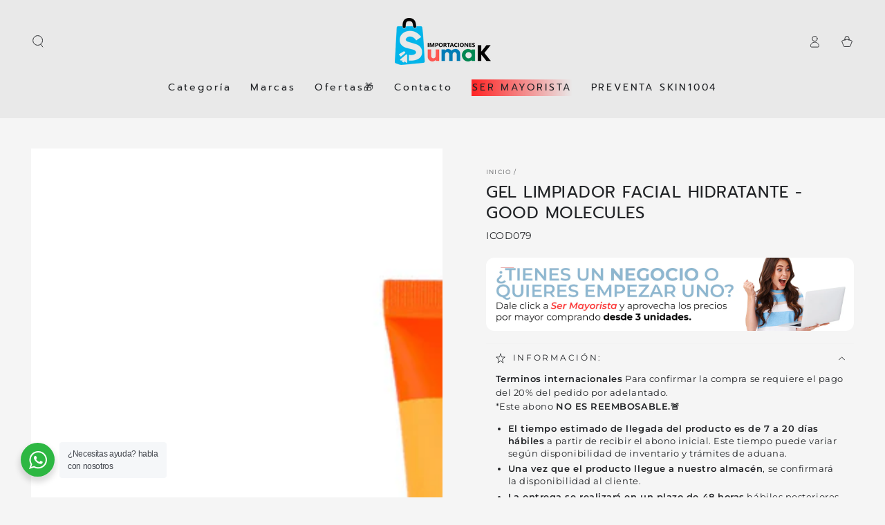

--- FILE ---
content_type: text/html; charset=utf-8
request_url: https://importacionessumak.com/products/gel-limpiador-facial-hidratante-good-molecules
body_size: 48258
content:
<!doctype html>
<html class="no-js" lang="es">
  <head>
 
<meta charset="utf-8">
    <meta http-equiv="X-UA-Compatible" content="IE=edge">
    <meta name="viewport" content="width=device-width,initial-scale=1">
    <meta name="theme-color" content="">
    <link rel="canonical" href="https://importacionessumak.com/products/gel-limpiador-facial-hidratante-good-molecules">
    <link rel="preconnect" href="https://cdn.shopify.com" crossorigin><link rel="icon" type="image/png" href="//importacionessumak.com/cdn/shop/files/LOGOTIPO_SUMAK-06_7be47a72-fd8d-4f48-a0f7-da30622a5d38.jpg?crop=center&height=32&v=1739903744&width=32"><link rel="preconnect" href="https://fonts.shopifycdn.com" crossorigin><title>
      Gel limpiador facial hidratante - Good Molecules
 &ndash; Importacionessumak</title><meta name="description" content="Terminos internacionales Para confirmar la compra se requiere el pago del 20% del pedido por adelantado.*Este abono NO ES REEMBOSABLE.🚨 El tiempo estimado de llegada del producto es de 7 a 20 días hábiles a partir de recibir el abono inicial. Este tiempo puede variar según disponibilidad de inventario y trámites de adu">

<meta property="og:site_name" content="Importacionessumak">
<meta property="og:url" content="https://importacionessumak.com/products/gel-limpiador-facial-hidratante-good-molecules">
<meta property="og:title" content="Gel limpiador facial hidratante - Good Molecules">
<meta property="og:type" content="product">
<meta property="og:description" content="Terminos internacionales Para confirmar la compra se requiere el pago del 20% del pedido por adelantado.*Este abono NO ES REEMBOSABLE.🚨 El tiempo estimado de llegada del producto es de 7 a 20 días hábiles a partir de recibir el abono inicial. Este tiempo puede variar según disponibilidad de inventario y trámites de adu"><meta property="og:image" content="http://importacionessumak.com/cdn/shop/files/ICOD79_7_a49694fc-fe6e-4722-aaf1-d99f903c59ad.jpg?v=1714165100">
  <meta property="og:image:secure_url" content="https://importacionessumak.com/cdn/shop/files/ICOD79_7_a49694fc-fe6e-4722-aaf1-d99f903c59ad.jpg?v=1714165100">
  <meta property="og:image:width" content="1200">
  <meta property="og:image:height" content="1200"><meta property="og:price:amount" content="99.00">
  <meta property="og:price:currency" content="PEN"><meta name="twitter:card" content="summary_large_image">
<meta name="twitter:title" content="Gel limpiador facial hidratante - Good Molecules">
<meta name="twitter:description" content="Terminos internacionales Para confirmar la compra se requiere el pago del 20% del pedido por adelantado.*Este abono NO ES REEMBOSABLE.🚨 El tiempo estimado de llegada del producto es de 7 a 20 días hábiles a partir de recibir el abono inicial. Este tiempo puede variar según disponibilidad de inventario y trámites de adu">


    <script src="//importacionessumak.com/cdn/shop/t/5/assets/vendor-v4.js" defer="defer"></script>
    <script src="//importacionessumak.com/cdn/shop/t/5/assets/pubsub.js?v=104623417541739052901704224780" defer="defer"></script>
    <script src="//importacionessumak.com/cdn/shop/t/5/assets/global.js?v=58377078946191085551704224780" defer="defer"></script>

    <script>window.performance && window.performance.mark && window.performance.mark('shopify.content_for_header.start');</script><meta name="facebook-domain-verification" content="47hmwxt82z1vkiy9jvwsuu21q9d6he">
<meta name="google-site-verification" content="W0JKVrWYv4pdyAvTMQlPi1HmauHMADogCeV6uPvItpw">
<meta id="shopify-digital-wallet" name="shopify-digital-wallet" content="/67816325423/digital_wallets/dialog">
<link rel="alternate" type="application/json+oembed" href="https://importacionessumak.com/products/gel-limpiador-facial-hidratante-good-molecules.oembed">
<script async="async" src="/checkouts/internal/preloads.js?locale=es-PE"></script>
<script id="shopify-features" type="application/json">{"accessToken":"51b57878c6b1082c8f8b9690c76ed6c6","betas":["rich-media-storefront-analytics"],"domain":"importacionessumak.com","predictiveSearch":true,"shopId":67816325423,"locale":"es"}</script>
<script>var Shopify = Shopify || {};
Shopify.shop = "importacionessumak.myshopify.com";
Shopify.locale = "es";
Shopify.currency = {"active":"PEN","rate":"1.0"};
Shopify.country = "PE";
Shopify.theme = {"name":"Página web ","id":164471767343,"schema_name":"Be Yours","schema_version":"7.1.0","theme_store_id":1399,"role":"main"};
Shopify.theme.handle = "null";
Shopify.theme.style = {"id":null,"handle":null};
Shopify.cdnHost = "importacionessumak.com/cdn";
Shopify.routes = Shopify.routes || {};
Shopify.routes.root = "/";</script>
<script type="module">!function(o){(o.Shopify=o.Shopify||{}).modules=!0}(window);</script>
<script>!function(o){function n(){var o=[];function n(){o.push(Array.prototype.slice.apply(arguments))}return n.q=o,n}var t=o.Shopify=o.Shopify||{};t.loadFeatures=n(),t.autoloadFeatures=n()}(window);</script>
<script id="shop-js-analytics" type="application/json">{"pageType":"product"}</script>
<script defer="defer" async type="module" src="//importacionessumak.com/cdn/shopifycloud/shop-js/modules/v2/client.init-shop-cart-sync_BSQ69bm3.es.esm.js"></script>
<script defer="defer" async type="module" src="//importacionessumak.com/cdn/shopifycloud/shop-js/modules/v2/chunk.common_CIqZBrE6.esm.js"></script>
<script type="module">
  await import("//importacionessumak.com/cdn/shopifycloud/shop-js/modules/v2/client.init-shop-cart-sync_BSQ69bm3.es.esm.js");
await import("//importacionessumak.com/cdn/shopifycloud/shop-js/modules/v2/chunk.common_CIqZBrE6.esm.js");

  window.Shopify.SignInWithShop?.initShopCartSync?.({"fedCMEnabled":true,"windoidEnabled":true});

</script>
<script>(function() {
  var isLoaded = false;
  function asyncLoad() {
    if (isLoaded) return;
    isLoaded = true;
    var urls = ["https:\/\/timer.good-apps.co\/storage\/js\/good_apps_timer-importacionessumak.myshopify.com.js?ver=44\u0026shop=importacionessumak.myshopify.com","https:\/\/cdn.nfcube.com\/instafeed-d235e9ceac87be78c67a730948e1107c.js?shop=importacionessumak.myshopify.com"];
    for (var i = 0; i < urls.length; i++) {
      var s = document.createElement('script');
      s.type = 'text/javascript';
      s.async = true;
      s.src = urls[i];
      var x = document.getElementsByTagName('script')[0];
      x.parentNode.insertBefore(s, x);
    }
  };
  if(window.attachEvent) {
    window.attachEvent('onload', asyncLoad);
  } else {
    window.addEventListener('load', asyncLoad, false);
  }
})();</script>
<script id="__st">var __st={"a":67816325423,"offset":-18000,"reqid":"09193be0-903c-4354-a2c6-f7846a190c0c-1768892715","pageurl":"importacionessumak.com\/products\/gel-limpiador-facial-hidratante-good-molecules","u":"59ea69dd0920","p":"product","rtyp":"product","rid":9960884306223};</script>
<script>window.ShopifyPaypalV4VisibilityTracking = true;</script>
<script id="captcha-bootstrap">!function(){'use strict';const t='contact',e='account',n='new_comment',o=[[t,t],['blogs',n],['comments',n],[t,'customer']],c=[[e,'customer_login'],[e,'guest_login'],[e,'recover_customer_password'],[e,'create_customer']],r=t=>t.map((([t,e])=>`form[action*='/${t}']:not([data-nocaptcha='true']) input[name='form_type'][value='${e}']`)).join(','),a=t=>()=>t?[...document.querySelectorAll(t)].map((t=>t.form)):[];function s(){const t=[...o],e=r(t);return a(e)}const i='password',u='form_key',d=['recaptcha-v3-token','g-recaptcha-response','h-captcha-response',i],f=()=>{try{return window.sessionStorage}catch{return}},m='__shopify_v',_=t=>t.elements[u];function p(t,e,n=!1){try{const o=window.sessionStorage,c=JSON.parse(o.getItem(e)),{data:r}=function(t){const{data:e,action:n}=t;return t[m]||n?{data:e,action:n}:{data:t,action:n}}(c);for(const[e,n]of Object.entries(r))t.elements[e]&&(t.elements[e].value=n);n&&o.removeItem(e)}catch(o){console.error('form repopulation failed',{error:o})}}const l='form_type',E='cptcha';function T(t){t.dataset[E]=!0}const w=window,h=w.document,L='Shopify',v='ce_forms',y='captcha';let A=!1;((t,e)=>{const n=(g='f06e6c50-85a8-45c8-87d0-21a2b65856fe',I='https://cdn.shopify.com/shopifycloud/storefront-forms-hcaptcha/ce_storefront_forms_captcha_hcaptcha.v1.5.2.iife.js',D={infoText:'Protegido por hCaptcha',privacyText:'Privacidad',termsText:'Términos'},(t,e,n)=>{const o=w[L][v],c=o.bindForm;if(c)return c(t,g,e,D).then(n);var r;o.q.push([[t,g,e,D],n]),r=I,A||(h.body.append(Object.assign(h.createElement('script'),{id:'captcha-provider',async:!0,src:r})),A=!0)});var g,I,D;w[L]=w[L]||{},w[L][v]=w[L][v]||{},w[L][v].q=[],w[L][y]=w[L][y]||{},w[L][y].protect=function(t,e){n(t,void 0,e),T(t)},Object.freeze(w[L][y]),function(t,e,n,w,h,L){const[v,y,A,g]=function(t,e,n){const i=e?o:[],u=t?c:[],d=[...i,...u],f=r(d),m=r(i),_=r(d.filter((([t,e])=>n.includes(e))));return[a(f),a(m),a(_),s()]}(w,h,L),I=t=>{const e=t.target;return e instanceof HTMLFormElement?e:e&&e.form},D=t=>v().includes(t);t.addEventListener('submit',(t=>{const e=I(t);if(!e)return;const n=D(e)&&!e.dataset.hcaptchaBound&&!e.dataset.recaptchaBound,o=_(e),c=g().includes(e)&&(!o||!o.value);(n||c)&&t.preventDefault(),c&&!n&&(function(t){try{if(!f())return;!function(t){const e=f();if(!e)return;const n=_(t);if(!n)return;const o=n.value;o&&e.removeItem(o)}(t);const e=Array.from(Array(32),(()=>Math.random().toString(36)[2])).join('');!function(t,e){_(t)||t.append(Object.assign(document.createElement('input'),{type:'hidden',name:u})),t.elements[u].value=e}(t,e),function(t,e){const n=f();if(!n)return;const o=[...t.querySelectorAll(`input[type='${i}']`)].map((({name:t})=>t)),c=[...d,...o],r={};for(const[a,s]of new FormData(t).entries())c.includes(a)||(r[a]=s);n.setItem(e,JSON.stringify({[m]:1,action:t.action,data:r}))}(t,e)}catch(e){console.error('failed to persist form',e)}}(e),e.submit())}));const S=(t,e)=>{t&&!t.dataset[E]&&(n(t,e.some((e=>e===t))),T(t))};for(const o of['focusin','change'])t.addEventListener(o,(t=>{const e=I(t);D(e)&&S(e,y())}));const B=e.get('form_key'),M=e.get(l),P=B&&M;t.addEventListener('DOMContentLoaded',(()=>{const t=y();if(P)for(const e of t)e.elements[l].value===M&&p(e,B);[...new Set([...A(),...v().filter((t=>'true'===t.dataset.shopifyCaptcha))])].forEach((e=>S(e,t)))}))}(h,new URLSearchParams(w.location.search),n,t,e,['guest_login'])})(!0,!0)}();</script>
<script integrity="sha256-4kQ18oKyAcykRKYeNunJcIwy7WH5gtpwJnB7kiuLZ1E=" data-source-attribution="shopify.loadfeatures" defer="defer" src="//importacionessumak.com/cdn/shopifycloud/storefront/assets/storefront/load_feature-a0a9edcb.js" crossorigin="anonymous"></script>
<script data-source-attribution="shopify.dynamic_checkout.dynamic.init">var Shopify=Shopify||{};Shopify.PaymentButton=Shopify.PaymentButton||{isStorefrontPortableWallets:!0,init:function(){window.Shopify.PaymentButton.init=function(){};var t=document.createElement("script");t.src="https://importacionessumak.com/cdn/shopifycloud/portable-wallets/latest/portable-wallets.es.js",t.type="module",document.head.appendChild(t)}};
</script>
<script data-source-attribution="shopify.dynamic_checkout.buyer_consent">
  function portableWalletsHideBuyerConsent(e){var t=document.getElementById("shopify-buyer-consent"),n=document.getElementById("shopify-subscription-policy-button");t&&n&&(t.classList.add("hidden"),t.setAttribute("aria-hidden","true"),n.removeEventListener("click",e))}function portableWalletsShowBuyerConsent(e){var t=document.getElementById("shopify-buyer-consent"),n=document.getElementById("shopify-subscription-policy-button");t&&n&&(t.classList.remove("hidden"),t.removeAttribute("aria-hidden"),n.addEventListener("click",e))}window.Shopify?.PaymentButton&&(window.Shopify.PaymentButton.hideBuyerConsent=portableWalletsHideBuyerConsent,window.Shopify.PaymentButton.showBuyerConsent=portableWalletsShowBuyerConsent);
</script>
<script>
  function portableWalletsCleanup(e){e&&e.src&&console.error("Failed to load portable wallets script "+e.src);var t=document.querySelectorAll("shopify-accelerated-checkout .shopify-payment-button__skeleton, shopify-accelerated-checkout-cart .wallet-cart-button__skeleton"),e=document.getElementById("shopify-buyer-consent");for(let e=0;e<t.length;e++)t[e].remove();e&&e.remove()}function portableWalletsNotLoadedAsModule(e){e instanceof ErrorEvent&&"string"==typeof e.message&&e.message.includes("import.meta")&&"string"==typeof e.filename&&e.filename.includes("portable-wallets")&&(window.removeEventListener("error",portableWalletsNotLoadedAsModule),window.Shopify.PaymentButton.failedToLoad=e,"loading"===document.readyState?document.addEventListener("DOMContentLoaded",window.Shopify.PaymentButton.init):window.Shopify.PaymentButton.init())}window.addEventListener("error",portableWalletsNotLoadedAsModule);
</script>

<script type="module" src="https://importacionessumak.com/cdn/shopifycloud/portable-wallets/latest/portable-wallets.es.js" onError="portableWalletsCleanup(this)" crossorigin="anonymous"></script>
<script nomodule>
  document.addEventListener("DOMContentLoaded", portableWalletsCleanup);
</script>

<link id="shopify-accelerated-checkout-styles" rel="stylesheet" media="screen" href="https://importacionessumak.com/cdn/shopifycloud/portable-wallets/latest/accelerated-checkout-backwards-compat.css" crossorigin="anonymous">
<style id="shopify-accelerated-checkout-cart">
        #shopify-buyer-consent {
  margin-top: 1em;
  display: inline-block;
  width: 100%;
}

#shopify-buyer-consent.hidden {
  display: none;
}

#shopify-subscription-policy-button {
  background: none;
  border: none;
  padding: 0;
  text-decoration: underline;
  font-size: inherit;
  cursor: pointer;
}

#shopify-subscription-policy-button::before {
  box-shadow: none;
}

      </style>
<script id="sections-script" data-sections="header" defer="defer" src="//importacionessumak.com/cdn/shop/t/5/compiled_assets/scripts.js?7877"></script>
<script>window.performance && window.performance.mark && window.performance.mark('shopify.content_for_header.end');</script>

<style data-shopify>@font-face {
  font-family: Montserrat;
  font-weight: 400;
  font-style: normal;
  font-display: swap;
  src: url("//importacionessumak.com/cdn/fonts/montserrat/montserrat_n4.81949fa0ac9fd2021e16436151e8eaa539321637.woff2") format("woff2"),
       url("//importacionessumak.com/cdn/fonts/montserrat/montserrat_n4.a6c632ca7b62da89c3594789ba828388aac693fe.woff") format("woff");
}

  @font-face {
  font-family: Montserrat;
  font-weight: 600;
  font-style: normal;
  font-display: swap;
  src: url("//importacionessumak.com/cdn/fonts/montserrat/montserrat_n6.1326b3e84230700ef15b3a29fb520639977513e0.woff2") format("woff2"),
       url("//importacionessumak.com/cdn/fonts/montserrat/montserrat_n6.652f051080eb14192330daceed8cd53dfdc5ead9.woff") format("woff");
}

  @font-face {
  font-family: Montserrat;
  font-weight: 400;
  font-style: italic;
  font-display: swap;
  src: url("//importacionessumak.com/cdn/fonts/montserrat/montserrat_i4.5a4ea298b4789e064f62a29aafc18d41f09ae59b.woff2") format("woff2"),
       url("//importacionessumak.com/cdn/fonts/montserrat/montserrat_i4.072b5869c5e0ed5b9d2021e4c2af132e16681ad2.woff") format("woff");
}

  @font-face {
  font-family: Montserrat;
  font-weight: 600;
  font-style: italic;
  font-display: swap;
  src: url("//importacionessumak.com/cdn/fonts/montserrat/montserrat_i6.e90155dd2f004112a61c0322d66d1f59dadfa84b.woff2") format("woff2"),
       url("//importacionessumak.com/cdn/fonts/montserrat/montserrat_i6.41470518d8e9d7f1bcdd29a447c2397e5393943f.woff") format("woff");
}

  @font-face {
  font-family: Prompt;
  font-weight: 400;
  font-style: normal;
  font-display: swap;
  src: url("//importacionessumak.com/cdn/fonts/prompt/prompt_n4.55d12409b69157fbb5a35f8e7fe8e1c49ef883c4.woff2") format("woff2"),
       url("//importacionessumak.com/cdn/fonts/prompt/prompt_n4.cb4fce1008c76d3a576d0fc88e84462b52c62ea8.woff") format("woff");
}

  @font-face {
  font-family: Prompt;
  font-weight: 600;
  font-style: normal;
  font-display: swap;
  src: url("//importacionessumak.com/cdn/fonts/prompt/prompt_n6.96b4f2689a015ecb1f4a0fff0243c285537cfc2f.woff2") format("woff2"),
       url("//importacionessumak.com/cdn/fonts/prompt/prompt_n6.872b61fa6072e2d64be60ebfeec341ace2e5815a.woff") format("woff");
}


  :root {
    --font-body-family: Montserrat, sans-serif;
    --font-body-style: normal;
    --font-body-weight: 400;

    --font-heading-family: Prompt, sans-serif;
    --font-heading-style: normal;
    --font-heading-weight: 400;

    --font-body-scale: 0.9;
    --font-heading-scale: 0.9444444444444444;

    --font-navigation-family: var(--font-heading-family);
    --font-navigation-size: 14px;
    --font-navigation-weight: var(--font-heading-weight);
    --font-button-family: var(--font-body-family);
    --font-button-size: 14px;
    --font-button-baseline: 0rem;
    --font-price-family: var(--font-heading-family);
    --font-price-scale: var(--font-heading-scale);

    --color-base-text: 33, 35, 38;
    --color-base-background: 245, 245, 245;
    --color-base-solid-button-labels: 255, 255, 255;
    --color-base-outline-button-labels: 26, 27, 24;
    --color-base-accent: 87, 87, 87;
    --color-base-heading: 33, 35, 38;
    --color-base-border: 243, 243, 243;
    --color-placeholder: 243, 243, 243;
    --color-overlay: 26, 27, 24;
    --color-keyboard-focus: 135, 173, 245;
    --color-shadow: 232, 252, 255;
    --shadow-opacity: 1;

    --color-background-dark: 225, 225, 225;
    --color-price: #1a1b18;
    --color-sale-price: #0096ff;
    --color-sale-badge-background: #0096ff;
    --color-reviews: #ff2323;
    --color-critical: #d72c0d;
    --color-success: #008060;
    --color-highlight: 93, 188, 253;

    --payment-terms-background-color: #f5f5f5;
    --page-width: 160rem;
    --page-width-margin: 0rem;

    --card-color-scheme: var(--color-placeholder);
    --card-text-alignment: start;
    --card-flex-alignment: flex-start;
    --card-image-padding: 0px;
    --card-border-width: 0px;
    --card-radius: 0px;
    --card-shadow-horizontal-offset: 0px;
    --card-shadow-vertical-offset: 0px;
    
    --button-radius: 4px;
    --button-border-width: 1px;
    --button-shadow-horizontal-offset: 0px;
    --button-shadow-vertical-offset: 0px;

    --spacing-sections-desktop: 0px;
    --spacing-sections-mobile: 0px;

    --gradient-free-ship-progress: linear-gradient(325deg,#F9423A 0,#F1E04D 100%);
    --gradient-free-ship-complete: linear-gradient(325deg, #049cff 0, #35ee7a 100%);
  }

  *,
  *::before,
  *::after {
    box-sizing: inherit;
  }

  html {
    box-sizing: border-box;
    font-size: calc(var(--font-body-scale) * 62.5%);
    height: 100%;
  }

  body {
    min-height: 100%;
    margin: 0;
    font-size: 1.5rem;
    letter-spacing: 0.06rem;
    line-height: calc(1 + 0.8 / var(--font-body-scale));
    font-family: var(--font-body-family);
    font-style: var(--font-body-style);
    font-weight: var(--font-body-weight);
  }

  @media screen and (min-width: 750px) {
    body {
      font-size: 1.6rem;
    }
  }</style><svg viewBox="0 0 122 53" fill="none" style="display:none;"><defs><path id="hlCircle" d="M119.429 6.64904C100.715 1.62868 55.3088 -4.62247 23.3966 10.5358C-8.5157 25.694 0.331084 39.5052 9.60732 45.0305C18.8835 50.5558 53.0434 57.468 96.7751 45.0305C111.541 40.8309 135.673 24.379 109.087 13.4508C105.147 11.8313 93.2293 8.5924 77.0761 8.5924" stroke="currentColor" stroke-linecap="round" stroke-linejoin="round"></path></defs></svg><link href="//importacionessumak.com/cdn/shop/t/5/assets/base.css?v=125525457290278650531727719002" rel="stylesheet" type="text/css" media="all" /><link rel="preload" as="font" href="//importacionessumak.com/cdn/fonts/montserrat/montserrat_n4.81949fa0ac9fd2021e16436151e8eaa539321637.woff2" type="font/woff2" crossorigin><link rel="preload" as="font" href="//importacionessumak.com/cdn/fonts/prompt/prompt_n4.55d12409b69157fbb5a35f8e7fe8e1c49ef883c4.woff2" type="font/woff2" crossorigin><link rel="stylesheet" href="//importacionessumak.com/cdn/shop/t/5/assets/component-predictive-search.css?v=175345342455116033721704224779" media="print" onload="this.media='all'"><link rel="stylesheet" href="//importacionessumak.com/cdn/shop/t/5/assets/component-quick-view.css?v=74011563189484492361704224779" media="print" onload="this.media='all'"><link rel="stylesheet" href="//importacionessumak.com/cdn/shop/t/5/assets/component-color-swatches.css?v=103905711642914497571704224779" media="print" onload="this.media='all'"><script>
    document.documentElement.classList.replace('no-js', 'js');
  
    window.theme = window.theme || {};

    theme.routes = {
      root_url: '/',
      cart_url: '/cart',
      cart_add_url: '/cart/add',
      cart_change_url: '/cart/change',
      cart_update_url: '/cart/update',
      search_url: '/search',
      predictive_search_url: '/search/suggest'
    };

    theme.cartStrings = {
      error: `Hubo un error al actualizar su carrito. Por favor, intente de nuevo.`,
      quantityError: `Solo puede agregar [quantity] de este artículo a su carrito.`
    };

    theme.variantStrings = {
      addToCart: `Agregar al carrito`,
      soldOut: `Agotado`,
      unavailable: `No disponible`,
      preOrder: `Reservar`
    };

    theme.accessibilityStrings = {
      imageAvailable: `La imagen [index] ahora está disponible en la vista de galería`,
      shareSuccess: `¡Enlace copiado al portapapeles!`
    }

    theme.dateStrings = {
      d: `D`,
      day: `Día`,
      days: `Días`,
      hour: `Hora`,
      hours: `Horas`,
      minute: `Minuto`,
      minutes: `Minutos`,
      second: `Segundo`,
      seconds: `Segundos`
    };theme.shopSettings = {
      moneyFormat: "S\/. {{amount}}",
      isoCode: "PEN",
      cartDrawer: true,
      currencyCode: true
    };

    theme.settings = {
      themeName: 'Be Yours',
      themeVersion: '7.1.0',
      agencyId: ''
    };
  </script>
  <!-- BEGIN app block: shopify://apps/pagefly-page-builder/blocks/app-embed/83e179f7-59a0-4589-8c66-c0dddf959200 -->

<!-- BEGIN app snippet: pagefly-cro-ab-testing-main -->







<script>
  ;(function () {
    const url = new URL(window.location)
    const viewParam = url.searchParams.get('view')
    if (viewParam && viewParam.includes('variant-pf-')) {
      url.searchParams.set('pf_v', viewParam)
      url.searchParams.delete('view')
      window.history.replaceState({}, '', url)
    }
  })()
</script>



<script type='module'>
  
  window.PAGEFLY_CRO = window.PAGEFLY_CRO || {}

  window.PAGEFLY_CRO['data_debug'] = {
    original_template_suffix: "all_products",
    allow_ab_test: false,
    ab_test_start_time: 0,
    ab_test_end_time: 0,
    today_date_time: 1768892715000,
  }
  window.PAGEFLY_CRO['GA4'] = { enabled: false}
</script>

<!-- END app snippet -->








  <script src='https://cdn.shopify.com/extensions/019bb4f9-aed6-78a3-be91-e9d44663e6bf/pagefly-page-builder-215/assets/pagefly-helper.js' defer='defer'></script>

  <script src='https://cdn.shopify.com/extensions/019bb4f9-aed6-78a3-be91-e9d44663e6bf/pagefly-page-builder-215/assets/pagefly-general-helper.js' defer='defer'></script>

  <script src='https://cdn.shopify.com/extensions/019bb4f9-aed6-78a3-be91-e9d44663e6bf/pagefly-page-builder-215/assets/pagefly-snap-slider.js' defer='defer'></script>

  <script src='https://cdn.shopify.com/extensions/019bb4f9-aed6-78a3-be91-e9d44663e6bf/pagefly-page-builder-215/assets/pagefly-slideshow-v3.js' defer='defer'></script>

  <script src='https://cdn.shopify.com/extensions/019bb4f9-aed6-78a3-be91-e9d44663e6bf/pagefly-page-builder-215/assets/pagefly-slideshow-v4.js' defer='defer'></script>

  <script src='https://cdn.shopify.com/extensions/019bb4f9-aed6-78a3-be91-e9d44663e6bf/pagefly-page-builder-215/assets/pagefly-glider.js' defer='defer'></script>

  <script src='https://cdn.shopify.com/extensions/019bb4f9-aed6-78a3-be91-e9d44663e6bf/pagefly-page-builder-215/assets/pagefly-slideshow-v1-v2.js' defer='defer'></script>

  <script src='https://cdn.shopify.com/extensions/019bb4f9-aed6-78a3-be91-e9d44663e6bf/pagefly-page-builder-215/assets/pagefly-product-media.js' defer='defer'></script>

  <script src='https://cdn.shopify.com/extensions/019bb4f9-aed6-78a3-be91-e9d44663e6bf/pagefly-page-builder-215/assets/pagefly-product.js' defer='defer'></script>


<script id='pagefly-helper-data' type='application/json'>
  {
    "page_optimization": {
      "assets_prefetching": false
    },
    "elements_asset_mapper": {
      "Accordion": "https://cdn.shopify.com/extensions/019bb4f9-aed6-78a3-be91-e9d44663e6bf/pagefly-page-builder-215/assets/pagefly-accordion.js",
      "Accordion3": "https://cdn.shopify.com/extensions/019bb4f9-aed6-78a3-be91-e9d44663e6bf/pagefly-page-builder-215/assets/pagefly-accordion3.js",
      "CountDown": "https://cdn.shopify.com/extensions/019bb4f9-aed6-78a3-be91-e9d44663e6bf/pagefly-page-builder-215/assets/pagefly-countdown.js",
      "GMap1": "https://cdn.shopify.com/extensions/019bb4f9-aed6-78a3-be91-e9d44663e6bf/pagefly-page-builder-215/assets/pagefly-gmap.js",
      "GMap2": "https://cdn.shopify.com/extensions/019bb4f9-aed6-78a3-be91-e9d44663e6bf/pagefly-page-builder-215/assets/pagefly-gmap.js",
      "GMapBasicV2": "https://cdn.shopify.com/extensions/019bb4f9-aed6-78a3-be91-e9d44663e6bf/pagefly-page-builder-215/assets/pagefly-gmap.js",
      "GMapAdvancedV2": "https://cdn.shopify.com/extensions/019bb4f9-aed6-78a3-be91-e9d44663e6bf/pagefly-page-builder-215/assets/pagefly-gmap.js",
      "HTML.Video": "https://cdn.shopify.com/extensions/019bb4f9-aed6-78a3-be91-e9d44663e6bf/pagefly-page-builder-215/assets/pagefly-htmlvideo.js",
      "HTML.Video2": "https://cdn.shopify.com/extensions/019bb4f9-aed6-78a3-be91-e9d44663e6bf/pagefly-page-builder-215/assets/pagefly-htmlvideo2.js",
      "HTML.Video3": "https://cdn.shopify.com/extensions/019bb4f9-aed6-78a3-be91-e9d44663e6bf/pagefly-page-builder-215/assets/pagefly-htmlvideo2.js",
      "BackgroundVideo": "https://cdn.shopify.com/extensions/019bb4f9-aed6-78a3-be91-e9d44663e6bf/pagefly-page-builder-215/assets/pagefly-htmlvideo2.js",
      "Instagram": "https://cdn.shopify.com/extensions/019bb4f9-aed6-78a3-be91-e9d44663e6bf/pagefly-page-builder-215/assets/pagefly-instagram.js",
      "Instagram2": "https://cdn.shopify.com/extensions/019bb4f9-aed6-78a3-be91-e9d44663e6bf/pagefly-page-builder-215/assets/pagefly-instagram.js",
      "Insta3": "https://cdn.shopify.com/extensions/019bb4f9-aed6-78a3-be91-e9d44663e6bf/pagefly-page-builder-215/assets/pagefly-instagram3.js",
      "Tabs": "https://cdn.shopify.com/extensions/019bb4f9-aed6-78a3-be91-e9d44663e6bf/pagefly-page-builder-215/assets/pagefly-tab.js",
      "Tabs3": "https://cdn.shopify.com/extensions/019bb4f9-aed6-78a3-be91-e9d44663e6bf/pagefly-page-builder-215/assets/pagefly-tab3.js",
      "ProductBox": "https://cdn.shopify.com/extensions/019bb4f9-aed6-78a3-be91-e9d44663e6bf/pagefly-page-builder-215/assets/pagefly-cart.js",
      "FBPageBox2": "https://cdn.shopify.com/extensions/019bb4f9-aed6-78a3-be91-e9d44663e6bf/pagefly-page-builder-215/assets/pagefly-facebook.js",
      "FBLikeButton2": "https://cdn.shopify.com/extensions/019bb4f9-aed6-78a3-be91-e9d44663e6bf/pagefly-page-builder-215/assets/pagefly-facebook.js",
      "TwitterFeed2": "https://cdn.shopify.com/extensions/019bb4f9-aed6-78a3-be91-e9d44663e6bf/pagefly-page-builder-215/assets/pagefly-twitter.js",
      "Paragraph4": "https://cdn.shopify.com/extensions/019bb4f9-aed6-78a3-be91-e9d44663e6bf/pagefly-page-builder-215/assets/pagefly-paragraph4.js",

      "AliReviews": "https://cdn.shopify.com/extensions/019bb4f9-aed6-78a3-be91-e9d44663e6bf/pagefly-page-builder-215/assets/pagefly-3rd-elements.js",
      "BackInStock": "https://cdn.shopify.com/extensions/019bb4f9-aed6-78a3-be91-e9d44663e6bf/pagefly-page-builder-215/assets/pagefly-3rd-elements.js",
      "GloboBackInStock": "https://cdn.shopify.com/extensions/019bb4f9-aed6-78a3-be91-e9d44663e6bf/pagefly-page-builder-215/assets/pagefly-3rd-elements.js",
      "GrowaveWishlist": "https://cdn.shopify.com/extensions/019bb4f9-aed6-78a3-be91-e9d44663e6bf/pagefly-page-builder-215/assets/pagefly-3rd-elements.js",
      "InfiniteOptionsShopPad": "https://cdn.shopify.com/extensions/019bb4f9-aed6-78a3-be91-e9d44663e6bf/pagefly-page-builder-215/assets/pagefly-3rd-elements.js",
      "InkybayProductPersonalizer": "https://cdn.shopify.com/extensions/019bb4f9-aed6-78a3-be91-e9d44663e6bf/pagefly-page-builder-215/assets/pagefly-3rd-elements.js",
      "LimeSpot": "https://cdn.shopify.com/extensions/019bb4f9-aed6-78a3-be91-e9d44663e6bf/pagefly-page-builder-215/assets/pagefly-3rd-elements.js",
      "Loox": "https://cdn.shopify.com/extensions/019bb4f9-aed6-78a3-be91-e9d44663e6bf/pagefly-page-builder-215/assets/pagefly-3rd-elements.js",
      "Opinew": "https://cdn.shopify.com/extensions/019bb4f9-aed6-78a3-be91-e9d44663e6bf/pagefly-page-builder-215/assets/pagefly-3rd-elements.js",
      "Powr": "https://cdn.shopify.com/extensions/019bb4f9-aed6-78a3-be91-e9d44663e6bf/pagefly-page-builder-215/assets/pagefly-3rd-elements.js",
      "ProductReviews": "https://cdn.shopify.com/extensions/019bb4f9-aed6-78a3-be91-e9d44663e6bf/pagefly-page-builder-215/assets/pagefly-3rd-elements.js",
      "PushOwl": "https://cdn.shopify.com/extensions/019bb4f9-aed6-78a3-be91-e9d44663e6bf/pagefly-page-builder-215/assets/pagefly-3rd-elements.js",
      "ReCharge": "https://cdn.shopify.com/extensions/019bb4f9-aed6-78a3-be91-e9d44663e6bf/pagefly-page-builder-215/assets/pagefly-3rd-elements.js",
      "Rivyo": "https://cdn.shopify.com/extensions/019bb4f9-aed6-78a3-be91-e9d44663e6bf/pagefly-page-builder-215/assets/pagefly-3rd-elements.js",
      "TrackingMore": "https://cdn.shopify.com/extensions/019bb4f9-aed6-78a3-be91-e9d44663e6bf/pagefly-page-builder-215/assets/pagefly-3rd-elements.js",
      "Vitals": "https://cdn.shopify.com/extensions/019bb4f9-aed6-78a3-be91-e9d44663e6bf/pagefly-page-builder-215/assets/pagefly-3rd-elements.js",
      "Wiser": "https://cdn.shopify.com/extensions/019bb4f9-aed6-78a3-be91-e9d44663e6bf/pagefly-page-builder-215/assets/pagefly-3rd-elements.js"
    },
    "custom_elements_mapper": {
      "pf-click-action-element": "https://cdn.shopify.com/extensions/019bb4f9-aed6-78a3-be91-e9d44663e6bf/pagefly-page-builder-215/assets/pagefly-click-action-element.js",
      "pf-dialog-element": "https://cdn.shopify.com/extensions/019bb4f9-aed6-78a3-be91-e9d44663e6bf/pagefly-page-builder-215/assets/pagefly-dialog-element.js"
    }
  }
</script>


<!-- END app block --><!-- BEGIN app block: shopify://apps/ecomposer-builder/blocks/app-embed/a0fc26e1-7741-4773-8b27-39389b4fb4a0 --><!-- DNS Prefetch & Preconnect -->
<link rel="preconnect" href="https://cdn.ecomposer.app" crossorigin>
<link rel="dns-prefetch" href="https://cdn.ecomposer.app">

<link rel="prefetch" href="https://cdn.ecomposer.app/vendors/css/ecom-swiper@11.css" as="style">
<link rel="prefetch" href="https://cdn.ecomposer.app/vendors/js/ecom-swiper@11.0.5.js" as="script">
<link rel="prefetch" href="https://cdn.ecomposer.app/vendors/js/ecom_modal.js" as="script">

<!-- Global CSS --><!-- Custom CSS & JS --><style id="ecom-custom-css">body[ecom-loaded] #easysell-modal,
body[ecom-loaded] #es-upsell-modal,
body[ecom-loaded] .es-modal{
display: none !important;}</style><script id="ecom-custom-js" async></script><!-- Open Graph Meta Tags for Pages --><!-- Critical Inline Styles -->
<style class="ecom-theme-helper">.ecom-animation{opacity:0}.ecom-animation.animate,.ecom-animation.ecom-animated{opacity:1}.ecom-cart-popup{display:grid;position:fixed;inset:0;z-index:9999999;align-content:center;padding:5px;justify-content:center;align-items:center;justify-items:center}.ecom-cart-popup::before{content:' ';position:absolute;background:#e5e5e5b3;inset:0}.ecom-ajax-loading{cursor:not-allowed;pointer-events:none;opacity:.6}#ecom-toast{visibility:hidden;max-width:50px;height:60px;margin:auto;background-color:#333;color:#fff;text-align:center;border-radius:2px;position:fixed;z-index:1;left:0;right:0;bottom:30px;font-size:17px;display:grid;grid-template-columns:50px auto;align-items:center;justify-content:start;align-content:center;justify-items:start}#ecom-toast.ecom-toast-show{visibility:visible;animation:ecomFadein .5s,ecomExpand .5s .5s,ecomStay 3s 1s,ecomShrink .5s 4s,ecomFadeout .5s 4.5s}#ecom-toast #ecom-toast-icon{width:50px;height:100%;box-sizing:border-box;background-color:#111;color:#fff;padding:5px}#ecom-toast .ecom-toast-icon-svg{width:100%;height:100%;position:relative;vertical-align:middle;margin:auto;text-align:center}#ecom-toast #ecom-toast-desc{color:#fff;padding:16px;overflow:hidden;white-space:nowrap}@media(max-width:768px){#ecom-toast #ecom-toast-desc{white-space:normal;min-width:250px}#ecom-toast{height:auto;min-height:60px}}.ecom__column-full-height{height:100%}@keyframes ecomFadein{from{bottom:0;opacity:0}to{bottom:30px;opacity:1}}@keyframes ecomExpand{from{min-width:50px}to{min-width:var(--ecom-max-width)}}@keyframes ecomStay{from{min-width:var(--ecom-max-width)}to{min-width:var(--ecom-max-width)}}@keyframes ecomShrink{from{min-width:var(--ecom-max-width)}to{min-width:50px}}@keyframes ecomFadeout{from{bottom:30px;opacity:1}to{bottom:60px;opacity:0}}</style>


<!-- EComposer Config Script -->
<script id="ecom-theme-helpers" async>
window.EComposer=window.EComposer||{};(function(){if(!this.configs)this.configs={};this.configs={"custom_code":{"enable_jquery":true,"custom_css":"body[ecom-loaded] #easysell-modal,\nbody[ecom-loaded] #es-upsell-modal,\nbody[ecom-loaded] .es-modal{\ndisplay: none !important;}","custom_js":""},"instagram":null};this.configs.ajax_cart={enable:false};this.customer=false;this.proxy_path='/apps/ecomposer-visual-page-builder';
this.popupScriptUrl='https://cdn.shopify.com/extensions/019b200c-ceec-7ac9-af95-28c32fd62de8/ecomposer-94/assets/ecom_popup.js';
this.routes={domain:'https://importacionessumak.com',root_url:'/',collections_url:'/collections',all_products_collection_url:'/collections/all',cart_url:'/cart',cart_add_url:'/cart/add',cart_change_url:'/cart/change',cart_clear_url:'/cart/clear',cart_update_url:'/cart/update',product_recommendations_url:'/recommendations/products'};
this.queryParams={};
if(window.location.search.length){new URLSearchParams(window.location.search).forEach((value,key)=>{this.queryParams[key]=value})}
this.money_format="S\/. {{amount}}";
this.money_with_currency_format="S\/. {{amount}} PEN";
this.currencyCodeEnabled=true;this.abTestingData = [];this.formatMoney=function(t,e){const r=this.currencyCodeEnabled?this.money_with_currency_format:this.money_format;function a(t,e){return void 0===t?e:t}function o(t,e,r,o){if(e=a(e,2),r=a(r,","),o=a(o,"."),isNaN(t)||null==t)return 0;var n=(t=(t/100).toFixed(e)).split(".");return n[0].replace(/(\d)(?=(\d\d\d)+(?!\d))/g,"$1"+r)+(n[1]?o+n[1]:"")}"string"==typeof t&&(t=t.replace(".",""));var n="",i=/\{\{\s*(\w+)\s*\}\}/,s=e||r;switch(s.match(i)[1]){case"amount":n=o(t,2);break;case"amount_no_decimals":n=o(t,0);break;case"amount_with_comma_separator":n=o(t,2,".",",");break;case"amount_with_space_separator":n=o(t,2," ",",");break;case"amount_with_period_and_space_separator":n=o(t,2," ",".");break;case"amount_no_decimals_with_comma_separator":n=o(t,0,".",",");break;case"amount_no_decimals_with_space_separator":n=o(t,0," ");break;case"amount_with_apostrophe_separator":n=o(t,2,"'",".")}return s.replace(i,n)};
this.resizeImage=function(t,e){try{if(!e||"original"==e||"full"==e||"master"==e)return t;if(-1!==t.indexOf("cdn.shopify.com")||-1!==t.indexOf("/cdn/shop/")){var r=t.match(/\.(jpg|jpeg|gif|png|bmp|bitmap|tiff|tif|webp)((\#[0-9a-z\-]+)?(\?v=.*)?)?$/gim);if(null==r)return null;var a=t.split(r[0]),o=r[0];return a[0]+"_"+e+o}}catch(r){return t}return t};
this.getProduct=function(t){if(!t)return!1;let e=("/"===this.routes.root_url?"":this.routes.root_url)+"/products/"+t+".js?shop="+Shopify.shop;return window.ECOM_LIVE&&(e="/shop/builder/ajax/ecom-proxy/products/"+t+"?shop="+Shopify.shop),window.fetch(e,{headers:{"Content-Type":"application/json"}}).then(t=>t.ok?t.json():false)};
const u=new URLSearchParams(window.location.search);if(u.has("ecom-redirect")){const r=u.get("ecom-redirect");if(r){let d;try{d=decodeURIComponent(r)}catch{return}d=d.trim().replace(/[\r\n\t]/g,"");if(d.length>2e3)return;const p=["javascript:","data:","vbscript:","file:","ftp:","mailto:","tel:","sms:","chrome:","chrome-extension:","moz-extension:","ms-browser-extension:"],l=d.toLowerCase();for(const o of p)if(l.includes(o))return;const x=[/<script/i,/<\/script/i,/javascript:/i,/vbscript:/i,/onload=/i,/onerror=/i,/onclick=/i,/onmouseover=/i,/onfocus=/i,/onblur=/i,/onsubmit=/i,/onchange=/i,/alert\s*\(/i,/confirm\s*\(/i,/prompt\s*\(/i,/document\./i,/window\./i,/eval\s*\(/i];for(const t of x)if(t.test(d))return;if(d.startsWith("/")&&!d.startsWith("//")){if(!/^[a-zA-Z0-9\-._~:/?#[\]@!$&'()*+,;=%]+$/.test(d))return;if(d.includes("../")||d.includes("./"))return;window.location.href=d;return}if(!d.includes("://")&&!d.startsWith("//")){if(!/^[a-zA-Z0-9\-._~:/?#[\]@!$&'()*+,;=%]+$/.test(d))return;if(d.includes("../")||d.includes("./"))return;window.location.href="/"+d;return}let n;try{n=new URL(d)}catch{return}if(!["http:","https:"].includes(n.protocol))return;if(n.port&&(parseInt(n.port)<1||parseInt(n.port)>65535))return;const a=[window.location.hostname];if(a.includes(n.hostname)&&(n.href===d||n.toString()===d))window.location.href=d}}
}).bind(window.EComposer)();
if(window.Shopify&&window.Shopify.designMode&&window.top&&window.top.opener){window.addEventListener("load",function(){window.top.opener.postMessage({action:"ecomposer:loaded"},"*")})}
</script>

<!-- Quickview Script -->
<script id="ecom-theme-quickview" async>
window.EComposer=window.EComposer||{};(function(){this.initQuickview=function(){var enable_qv=false;const qv_wrapper_script=document.querySelector('#ecom-quickview-template-html');if(!qv_wrapper_script)return;const ecom_quickview=document.createElement('div');ecom_quickview.classList.add('ecom-quickview');ecom_quickview.innerHTML=qv_wrapper_script.innerHTML;document.body.prepend(ecom_quickview);const qv_wrapper=ecom_quickview.querySelector('.ecom-quickview__wrapper');const ecomQuickview=function(e){let t=qv_wrapper.querySelector(".ecom-quickview__content-data");if(t){let i=document.createRange().createContextualFragment(e);t.innerHTML="",t.append(i),qv_wrapper.classList.add("ecom-open");let c=new CustomEvent("ecom:quickview:init",{detail:{wrapper:qv_wrapper}});document.dispatchEvent(c),setTimeout(function(){qv_wrapper.classList.add("ecom-display")},500),closeQuickview(t)}},closeQuickview=function(e){let t=qv_wrapper.querySelector(".ecom-quickview__close-btn"),i=qv_wrapper.querySelector(".ecom-quickview__content");function c(t){let o=t.target;do{if(o==i||o&&o.classList&&o.classList.contains("ecom-modal"))return;o=o.parentNode}while(o);o!=i&&(qv_wrapper.classList.add("ecom-remove"),qv_wrapper.classList.remove("ecom-open","ecom-display","ecom-remove"),setTimeout(function(){e.innerHTML=""},300),document.removeEventListener("click",c),document.removeEventListener("keydown",n))}function n(t){(t.isComposing||27===t.keyCode)&&(qv_wrapper.classList.add("ecom-remove"),qv_wrapper.classList.remove("ecom-open","ecom-display","ecom-remove"),setTimeout(function(){e.innerHTML=""},300),document.removeEventListener("keydown",n),document.removeEventListener("click",c))}t&&t.addEventListener("click",function(t){t.preventDefault(),document.removeEventListener("click",c),document.removeEventListener("keydown",n),qv_wrapper.classList.add("ecom-remove"),qv_wrapper.classList.remove("ecom-open","ecom-display","ecom-remove"),setTimeout(function(){e.innerHTML=""},300)}),document.addEventListener("click",c),document.addEventListener("keydown",n)};function quickViewHandler(e){e&&e.preventDefault();let t=this;t.classList&&t.classList.add("ecom-loading");let i=t.classList?t.getAttribute("href"):window.location.pathname;if(i){if(window.location.search.includes("ecom_template_id")){let c=new URLSearchParams(location.search);i=window.location.pathname+"?section_id="+c.get("ecom_template_id")}else i+=(i.includes("?")?"&":"?")+"section_id=ecom-default-template-quickview";fetch(i).then(function(e){return 200==e.status?e.text():window.document.querySelector("#admin-bar-iframe")?(404==e.status?alert("Please create Ecomposer quickview template first!"):alert("Have some problem with quickview!"),t.classList&&t.classList.remove("ecom-loading"),!1):void window.open(new URL(i).pathname,"_blank")}).then(function(e){e&&(ecomQuickview(e),setTimeout(function(){t.classList&&t.classList.remove("ecom-loading")},300))}).catch(function(e){})}}
if(window.location.search.includes('ecom_template_id')){setTimeout(quickViewHandler,1000)}
if(enable_qv){const qv_buttons=document.querySelectorAll('.ecom-product-quickview');if(qv_buttons.length>0){qv_buttons.forEach(function(button,index){button.addEventListener('click',quickViewHandler)})}}
}}).bind(window.EComposer)();
</script>

<!-- Quickview Template -->
<script type="text/template" id="ecom-quickview-template-html">
<div class="ecom-quickview__wrapper ecom-dn"><div class="ecom-quickview__container"><div class="ecom-quickview__content"><div class="ecom-quickview__content-inner"><div class="ecom-quickview__content-data"></div></div><span class="ecom-quickview__close-btn"><svg version="1.1" xmlns="http://www.w3.org/2000/svg" width="32" height="32" viewBox="0 0 32 32"><path d="M10.722 9.969l-0.754 0.754 5.278 5.278-5.253 5.253 0.754 0.754 5.253-5.253 5.253 5.253 0.754-0.754-5.253-5.253 5.278-5.278-0.754-0.754-5.278 5.278z" fill="#000000"></path></svg></span></div></div></div>
</script>

<!-- Quickview Styles -->
<style class="ecom-theme-quickview">.ecom-quickview .ecom-animation{opacity:1}.ecom-quickview__wrapper{opacity:0;display:none;pointer-events:none}.ecom-quickview__wrapper.ecom-open{position:fixed;top:0;left:0;right:0;bottom:0;display:block;pointer-events:auto;z-index:100000;outline:0!important;-webkit-backface-visibility:hidden;opacity:1;transition:all .1s}.ecom-quickview__container{text-align:center;position:absolute;width:100%;height:100%;left:0;top:0;padding:0 8px;box-sizing:border-box;opacity:0;background-color:rgba(0,0,0,.8);transition:opacity .1s}.ecom-quickview__container:before{content:"";display:inline-block;height:100%;vertical-align:middle}.ecom-quickview__wrapper.ecom-display .ecom-quickview__content{visibility:visible;opacity:1;transform:none}.ecom-quickview__content{position:relative;display:inline-block;opacity:0;visibility:hidden;transition:transform .1s,opacity .1s;transform:translateX(-100px)}.ecom-quickview__content-inner{position:relative;display:inline-block;vertical-align:middle;margin:0 auto;text-align:left;z-index:999;overflow-y:auto;max-height:80vh}.ecom-quickview__content-data>.shopify-section{margin:0 auto;max-width:980px;overflow:hidden;position:relative;background-color:#fff;opacity:0}.ecom-quickview__wrapper.ecom-display .ecom-quickview__content-data>.shopify-section{opacity:1;transform:none}.ecom-quickview__wrapper.ecom-display .ecom-quickview__container{opacity:1}.ecom-quickview__wrapper.ecom-remove #shopify-section-ecom-default-template-quickview{opacity:0;transform:translateX(100px)}.ecom-quickview__close-btn{position:fixed!important;top:0;right:0;transform:none;background-color:transparent;color:#000;opacity:0;width:40px;height:40px;transition:.25s;z-index:9999;stroke:#fff}.ecom-quickview__wrapper.ecom-display .ecom-quickview__close-btn{opacity:1}.ecom-quickview__close-btn:hover{cursor:pointer}@media screen and (max-width:1024px){.ecom-quickview__content{position:absolute;inset:0;margin:50px 15px;display:flex}.ecom-quickview__close-btn{right:0}}.ecom-toast-icon-info{display:none}.ecom-toast-error .ecom-toast-icon-info{display:inline!important}.ecom-toast-error .ecom-toast-icon-success{display:none!important}.ecom-toast-icon-success{fill:#fff;width:35px}</style>

<!-- Toast Template -->
<script type="text/template" id="ecom-template-html"><!-- BEGIN app snippet: ecom-toast --><div id="ecom-toast"><div id="ecom-toast-icon"><svg xmlns="http://www.w3.org/2000/svg" class="ecom-toast-icon-svg ecom-toast-icon-info" fill="none" viewBox="0 0 24 24" stroke="currentColor"><path stroke-linecap="round" stroke-linejoin="round" stroke-width="2" d="M13 16h-1v-4h-1m1-4h.01M21 12a9 9 0 11-18 0 9 9 0 0118 0z"/></svg>
<svg class="ecom-toast-icon-svg ecom-toast-icon-success" xmlns="http://www.w3.org/2000/svg" viewBox="0 0 512 512"><path d="M256 8C119 8 8 119 8 256s111 248 248 248 248-111 248-248S393 8 256 8zm0 48c110.5 0 200 89.5 200 200 0 110.5-89.5 200-200 200-110.5 0-200-89.5-200-200 0-110.5 89.5-200 200-200m140.2 130.3l-22.5-22.7c-4.7-4.7-12.3-4.7-17-.1L215.3 303.7l-59.8-60.3c-4.7-4.7-12.3-4.7-17-.1l-22.7 22.5c-4.7 4.7-4.7 12.3-.1 17l90.8 91.5c4.7 4.7 12.3 4.7 17 .1l172.6-171.2c4.7-4.7 4.7-12.3 .1-17z"/></svg>
</div><div id="ecom-toast-desc"></div></div><!-- END app snippet --></script><!-- END app block --><!-- BEGIN app block: shopify://apps/xo-insert-code/blocks/insert-code-header/72017b12-3679-442e-b23c-5c62460717f5 --><!-- XO-InsertCode Header -->


<!-- Google Tag Manager -->
<script>(function(w,d,s,l,i){w[l]=w[l]||[];w[l].push({'gtm.start':
new Date().getTime(),event:'gtm.js'});var f=d.getElementsByTagName(s)[0],
j=d.createElement(s),dl=l!='dataLayer'?'&l='+l:'';j.async=true;j.src=
'https://www.googletagmanager.com/gtm.js?id='+i+dl;f.parentNode.insertBefore(j,f);
})(window,document,'script','dataLayer','GTM-W4M232GG');</script>
<!-- End Google Tag Manager -->
  

  
<!-- End: XO-InsertCode Header -->


<!-- END app block --><!-- BEGIN app block: shopify://apps/judge-me-reviews/blocks/judgeme_core/61ccd3b1-a9f2-4160-9fe9-4fec8413e5d8 --><!-- Start of Judge.me Core -->






<link rel="dns-prefetch" href="https://cdnwidget.judge.me">
<link rel="dns-prefetch" href="https://cdn.judge.me">
<link rel="dns-prefetch" href="https://cdn1.judge.me">
<link rel="dns-prefetch" href="https://api.judge.me">

<script data-cfasync='false' class='jdgm-settings-script'>window.jdgmSettings={"pagination":5,"disable_web_reviews":false,"badge_no_review_text":"Sin reseñas","badge_n_reviews_text":"{{ n }} reseña/reseñas","badge_star_color":"#1521fb","hide_badge_preview_if_no_reviews":true,"badge_hide_text":false,"enforce_center_preview_badge":false,"widget_title":"Reseñas de Clientes","widget_open_form_text":"Escribir una reseña","widget_close_form_text":"Cancelar reseña","widget_refresh_page_text":"Actualizar página","widget_summary_text":"Basado en {{ number_of_reviews }} reseña/reseñas","widget_no_review_text":"Sé el primero en escribir una reseña","widget_name_field_text":"Nombre","widget_verified_name_field_text":"Nombre Verificado (público)","widget_name_placeholder_text":"Nombre","widget_required_field_error_text":"Este campo es obligatorio.","widget_email_field_text":"Dirección de correo electrónico","widget_verified_email_field_text":"Correo electrónico Verificado (privado, no se puede editar)","widget_email_placeholder_text":"Tu dirección de correo electrónico","widget_email_field_error_text":"Por favor, ingresa una dirección de correo electrónico válida.","widget_rating_field_text":"Calificación","widget_review_title_field_text":"Título de la Reseña","widget_review_title_placeholder_text":"Da un título a tu reseña","widget_review_body_field_text":"Contenido de la reseña","widget_review_body_placeholder_text":"Empieza a escribir aquí...","widget_pictures_field_text":"Imagen/Video (opcional)","widget_submit_review_text":"Enviar Reseña","widget_submit_verified_review_text":"Enviar Reseña Verificada","widget_submit_success_msg_with_auto_publish":"¡Gracias! Por favor, actualiza la página en unos momentos para ver tu reseña. Puedes eliminar o editar tu reseña iniciando sesión en \u003ca href='https://judge.me/login' target='_blank' rel='nofollow noopener'\u003eJudge.me\u003c/a\u003e","widget_submit_success_msg_no_auto_publish":"¡Gracias! Tu reseña se publicará tan pronto como sea aprobada por el administrador de la tienda. Puedes eliminar o editar tu reseña iniciando sesión en \u003ca href='https://judge.me/login' target='_blank' rel='nofollow noopener'\u003eJudge.me\u003c/a\u003e","widget_show_default_reviews_out_of_total_text":"Mostrando {{ n_reviews_shown }} de {{ n_reviews }} reseñas.","widget_show_all_link_text":"Mostrar todas","widget_show_less_link_text":"Mostrar menos","widget_author_said_text":"{{ reviewer_name }} dijo:","widget_days_text":"hace {{ n }} día/días","widget_weeks_text":"hace {{ n }} semana/semanas","widget_months_text":"hace {{ n }} mes/meses","widget_years_text":"hace {{ n }} año/años","widget_yesterday_text":"Ayer","widget_today_text":"Hoy","widget_replied_text":"\u003e\u003e {{ shop_name }} respondió:","widget_read_more_text":"Leer más","widget_reviewer_name_as_initial":"","widget_rating_filter_color":"#fbcd0a","widget_rating_filter_see_all_text":"Ver todas las reseñas","widget_sorting_most_recent_text":"Más Recientes","widget_sorting_highest_rating_text":"Mayor Calificación","widget_sorting_lowest_rating_text":"Menor Calificación","widget_sorting_with_pictures_text":"Solo Imágenes","widget_sorting_most_helpful_text":"Más Útiles","widget_open_question_form_text":"Hacer una pregunta","widget_reviews_subtab_text":"Reseñas","widget_questions_subtab_text":"Preguntas","widget_question_label_text":"Pregunta","widget_answer_label_text":"Respuesta","widget_question_placeholder_text":"Escribe tu pregunta aquí","widget_submit_question_text":"Enviar Pregunta","widget_question_submit_success_text":"¡Gracias por tu pregunta! Te notificaremos una vez que sea respondida.","widget_star_color":"#1521fb","verified_badge_text":"Verificado","verified_badge_bg_color":"","verified_badge_text_color":"","verified_badge_placement":"left-of-reviewer-name","widget_review_max_height":"","widget_hide_border":false,"widget_social_share":false,"widget_thumb":false,"widget_review_location_show":false,"widget_location_format":"","all_reviews_include_out_of_store_products":true,"all_reviews_out_of_store_text":"(fuera de la tienda)","all_reviews_pagination":100,"all_reviews_product_name_prefix_text":"sobre","enable_review_pictures":true,"enable_question_anwser":false,"widget_theme":"default","review_date_format":"timestamp","default_sort_method":"most-recent","widget_product_reviews_subtab_text":"Reseñas de Productos","widget_shop_reviews_subtab_text":"Reseñas de la Tienda","widget_other_products_reviews_text":"Reseñas para otros productos","widget_store_reviews_subtab_text":"Reseñas de la tienda","widget_no_store_reviews_text":"Esta tienda no ha recibido ninguna reseña todavía","widget_web_restriction_product_reviews_text":"Este producto no ha recibido ninguna reseña todavía","widget_no_items_text":"No se encontraron elementos","widget_show_more_text":"Mostrar más","widget_write_a_store_review_text":"Escribir una Reseña de la Tienda","widget_other_languages_heading":"Reseñas en Otros Idiomas","widget_translate_review_text":"Traducir reseña a {{ language }}","widget_translating_review_text":"Traduciendo...","widget_show_original_translation_text":"Mostrar original ({{ language }})","widget_translate_review_failed_text":"No se pudo traducir la reseña.","widget_translate_review_retry_text":"Reintentar","widget_translate_review_try_again_later_text":"Intentar más tarde","show_product_url_for_grouped_product":false,"widget_sorting_pictures_first_text":"Imágenes Primero","show_pictures_on_all_rev_page_mobile":false,"show_pictures_on_all_rev_page_desktop":false,"floating_tab_hide_mobile_install_preference":false,"floating_tab_button_name":"★ Reseñas","floating_tab_title":"Deja que los clientes hablen por nosotros","floating_tab_button_color":"","floating_tab_button_background_color":"","floating_tab_url":"","floating_tab_url_enabled":false,"floating_tab_tab_style":"text","all_reviews_text_badge_text":"Los clientes nos califican {{ shop.metafields.judgeme.all_reviews_rating | round: 1 }}/5 basado en {{ shop.metafields.judgeme.all_reviews_count }} reseñas.","all_reviews_text_badge_text_branded_style":"{{ shop.metafields.judgeme.all_reviews_rating | round: 1 }} de 5 estrellas basado en {{ shop.metafields.judgeme.all_reviews_count }} reseñas","is_all_reviews_text_badge_a_link":false,"show_stars_for_all_reviews_text_badge":true,"all_reviews_text_badge_url":"","all_reviews_text_style":"text","all_reviews_text_color_style":"judgeme_brand_color","all_reviews_text_color":"#108474","all_reviews_text_show_jm_brand":true,"featured_carousel_show_header":true,"featured_carousel_title":"Deja que los clientes hablen por nosotros","testimonials_carousel_title":"Los clientes nos dicen","videos_carousel_title":"Historias de clientes reales","cards_carousel_title":"Los clientes nos dicen","featured_carousel_count_text":"de {{ n }} reseñas","featured_carousel_add_link_to_all_reviews_page":false,"featured_carousel_url":"","featured_carousel_show_images":true,"featured_carousel_autoslide_interval":5,"featured_carousel_arrows_on_the_sides":false,"featured_carousel_height":250,"featured_carousel_width":80,"featured_carousel_image_size":0,"featured_carousel_image_height":250,"featured_carousel_arrow_color":"#eeeeee","verified_count_badge_style":"vintage","verified_count_badge_orientation":"horizontal","verified_count_badge_color_style":"judgeme_brand_color","verified_count_badge_color":"#108474","is_verified_count_badge_a_link":false,"verified_count_badge_url":"","verified_count_badge_show_jm_brand":true,"widget_rating_preset_default":5,"widget_first_sub_tab":"product-reviews","widget_show_histogram":true,"widget_histogram_use_custom_color":false,"widget_pagination_use_custom_color":false,"widget_star_use_custom_color":false,"widget_verified_badge_use_custom_color":false,"widget_write_review_use_custom_color":false,"picture_reminder_submit_button":"Upload Pictures","enable_review_videos":true,"mute_video_by_default":false,"widget_sorting_videos_first_text":"Videos Primero","widget_review_pending_text":"Pendiente","featured_carousel_items_for_large_screen":3,"social_share_options_order":"Facebook,Twitter","remove_microdata_snippet":true,"disable_json_ld":false,"enable_json_ld_products":false,"preview_badge_show_question_text":false,"preview_badge_no_question_text":"Sin preguntas","preview_badge_n_question_text":"{{ number_of_questions }} pregunta/preguntas","qa_badge_show_icon":false,"qa_badge_position":"same-row","remove_judgeme_branding":false,"widget_add_search_bar":false,"widget_search_bar_placeholder":"Buscar","widget_sorting_verified_only_text":"Solo verificadas","featured_carousel_theme":"focused","featured_carousel_show_rating":true,"featured_carousel_show_title":true,"featured_carousel_show_body":true,"featured_carousel_show_date":false,"featured_carousel_show_reviewer":true,"featured_carousel_show_product":false,"featured_carousel_header_background_color":"#108474","featured_carousel_header_text_color":"#ffffff","featured_carousel_name_product_separator":"reviewed","featured_carousel_full_star_background":"#108474","featured_carousel_empty_star_background":"#dadada","featured_carousel_vertical_theme_background":"#f9fafb","featured_carousel_verified_badge_enable":false,"featured_carousel_verified_badge_color":"#108474","featured_carousel_border_style":"round","featured_carousel_review_line_length_limit":3,"featured_carousel_more_reviews_button_text":"Leer más reseñas","featured_carousel_view_product_button_text":"Ver producto","all_reviews_page_load_reviews_on":"scroll","all_reviews_page_load_more_text":"Cargar Más Reseñas","disable_fb_tab_reviews":false,"enable_ajax_cdn_cache":false,"widget_public_name_text":"mostrado públicamente como","default_reviewer_name":"John Smith","default_reviewer_name_has_non_latin":true,"widget_reviewer_anonymous":"Anónimo","medals_widget_title":"Medallas de Reseñas Judge.me","medals_widget_background_color":"#f9fafb","medals_widget_position":"footer_all_pages","medals_widget_border_color":"#f9fafb","medals_widget_verified_text_position":"left","medals_widget_use_monochromatic_version":false,"medals_widget_elements_color":"#108474","show_reviewer_avatar":true,"widget_invalid_yt_video_url_error_text":"No es una URL de video de YouTube","widget_max_length_field_error_text":"Por favor, ingresa no más de {0} caracteres.","widget_show_country_flag":false,"widget_show_collected_via_shop_app":true,"widget_verified_by_shop_badge_style":"light","widget_verified_by_shop_text":"Verificado por la Tienda","widget_show_photo_gallery":true,"widget_load_with_code_splitting":true,"widget_ugc_install_preference":false,"widget_ugc_title":"Hecho por nosotros, Compartido por ti","widget_ugc_subtitle":"Etiquétanos para ver tu imagen destacada en nuestra página","widget_ugc_arrows_color":"#ffffff","widget_ugc_primary_button_text":"Comprar Ahora","widget_ugc_primary_button_background_color":"#108474","widget_ugc_primary_button_text_color":"#ffffff","widget_ugc_primary_button_border_width":"0","widget_ugc_primary_button_border_style":"none","widget_ugc_primary_button_border_color":"#108474","widget_ugc_primary_button_border_radius":"25","widget_ugc_secondary_button_text":"Cargar Más","widget_ugc_secondary_button_background_color":"#ffffff","widget_ugc_secondary_button_text_color":"#108474","widget_ugc_secondary_button_border_width":"2","widget_ugc_secondary_button_border_style":"solid","widget_ugc_secondary_button_border_color":"#108474","widget_ugc_secondary_button_border_radius":"25","widget_ugc_reviews_button_text":"Ver Reseñas","widget_ugc_reviews_button_background_color":"#ffffff","widget_ugc_reviews_button_text_color":"#108474","widget_ugc_reviews_button_border_width":"2","widget_ugc_reviews_button_border_style":"solid","widget_ugc_reviews_button_border_color":"#108474","widget_ugc_reviews_button_border_radius":"25","widget_ugc_reviews_button_link_to":"judgeme-reviews-page","widget_ugc_show_post_date":true,"widget_ugc_max_width":"800","widget_rating_metafield_value_type":true,"widget_primary_color":"#077cf3","widget_enable_secondary_color":false,"widget_secondary_color":"#edf5f5","widget_summary_average_rating_text":"{{ average_rating }} de 5","widget_media_grid_title":"Fotos y videos de clientes","widget_media_grid_see_more_text":"Ver más","widget_round_style":false,"widget_show_product_medals":true,"widget_verified_by_judgeme_text":"Verificado por Judge.me","widget_show_store_medals":true,"widget_verified_by_judgeme_text_in_store_medals":"Verificado por Judge.me","widget_media_field_exceed_quantity_message":"Lo sentimos, solo podemos aceptar {{ max_media }} para una reseña.","widget_media_field_exceed_limit_message":"{{ file_name }} es demasiado grande, por favor selecciona un {{ media_type }} menor a {{ size_limit }}MB.","widget_review_submitted_text":"¡Reseña Enviada!","widget_question_submitted_text":"¡Pregunta Enviada!","widget_close_form_text_question":"Cancelar","widget_write_your_answer_here_text":"Escribe tu respuesta aquí","widget_enabled_branded_link":true,"widget_show_collected_by_judgeme":true,"widget_reviewer_name_color":"","widget_write_review_text_color":"","widget_write_review_bg_color":"","widget_collected_by_judgeme_text":"recopilado por Judge.me","widget_pagination_type":"standard","widget_load_more_text":"Cargar Más","widget_load_more_color":"#108474","widget_full_review_text":"Reseña Completa","widget_read_more_reviews_text":"Leer Más Reseñas","widget_read_questions_text":"Leer Preguntas","widget_questions_and_answers_text":"Preguntas y Respuestas","widget_verified_by_text":"Verificado por","widget_verified_text":"Verificado","widget_number_of_reviews_text":"{{ number_of_reviews }} reseñas","widget_back_button_text":"Atrás","widget_next_button_text":"Siguiente","widget_custom_forms_filter_button":"Filtros","custom_forms_style":"vertical","widget_show_review_information":false,"how_reviews_are_collected":"¿Cómo se recopilan las reseñas?","widget_show_review_keywords":false,"widget_gdpr_statement":"Cómo usamos tus datos: Solo te contactaremos sobre la reseña que dejaste, y solo si es necesario. Al enviar tu reseña, aceptas los \u003ca href='https://judge.me/terms' target='_blank' rel='nofollow noopener'\u003etérminos\u003c/a\u003e, \u003ca href='https://judge.me/privacy' target='_blank' rel='nofollow noopener'\u003eprivacidad\u003c/a\u003e y \u003ca href='https://judge.me/content-policy' target='_blank' rel='nofollow noopener'\u003epolíticas de contenido\u003c/a\u003e de Judge.me.","widget_multilingual_sorting_enabled":false,"widget_translate_review_content_enabled":false,"widget_translate_review_content_method":"manual","popup_widget_review_selection":"automatically_with_pictures","popup_widget_round_border_style":true,"popup_widget_show_title":true,"popup_widget_show_body":true,"popup_widget_show_reviewer":false,"popup_widget_show_product":true,"popup_widget_show_pictures":true,"popup_widget_use_review_picture":true,"popup_widget_show_on_home_page":true,"popup_widget_show_on_product_page":true,"popup_widget_show_on_collection_page":true,"popup_widget_show_on_cart_page":true,"popup_widget_position":"bottom_left","popup_widget_first_review_delay":5,"popup_widget_duration":5,"popup_widget_interval":5,"popup_widget_review_count":5,"popup_widget_hide_on_mobile":true,"review_snippet_widget_round_border_style":true,"review_snippet_widget_card_color":"#FFFFFF","review_snippet_widget_slider_arrows_background_color":"#FFFFFF","review_snippet_widget_slider_arrows_color":"#000000","review_snippet_widget_star_color":"#108474","show_product_variant":false,"all_reviews_product_variant_label_text":"Variante: ","widget_show_verified_branding":false,"widget_ai_summary_title":"Los clientes dicen","widget_ai_summary_disclaimer":"Resumen de reseñas impulsado por IA basado en reseñas recientes de clientes","widget_show_ai_summary":false,"widget_show_ai_summary_bg":false,"widget_show_review_title_input":true,"redirect_reviewers_invited_via_email":"review_widget","request_store_review_after_product_review":false,"request_review_other_products_in_order":false,"review_form_color_scheme":"default","review_form_corner_style":"square","review_form_star_color":{},"review_form_text_color":"#333333","review_form_background_color":"#ffffff","review_form_field_background_color":"#fafafa","review_form_button_color":{},"review_form_button_text_color":"#ffffff","review_form_modal_overlay_color":"#000000","review_content_screen_title_text":"¿Cómo calificarías este producto?","review_content_introduction_text":"Nos encantaría que compartieras un poco sobre tu experiencia.","store_review_form_title_text":"¿Cómo calificarías esta tienda?","store_review_form_introduction_text":"Nos encantaría que compartieras un poco sobre tu experiencia.","show_review_guidance_text":true,"one_star_review_guidance_text":"Pobre","five_star_review_guidance_text":"Excelente","customer_information_screen_title_text":"Sobre ti","customer_information_introduction_text":"Por favor, cuéntanos más sobre ti.","custom_questions_screen_title_text":"Tu experiencia en más detalle","custom_questions_introduction_text":"Aquí hay algunas preguntas para ayudarnos a entender más sobre tu experiencia.","review_submitted_screen_title_text":"¡Gracias por tu reseña!","review_submitted_screen_thank_you_text":"La estamos procesando y aparecerá en la tienda pronto.","review_submitted_screen_email_verification_text":"Por favor, confirma tu correo electrónico haciendo clic en el enlace que acabamos de enviarte. Esto nos ayuda a mantener las reseñas auténticas.","review_submitted_request_store_review_text":"¿Te gustaría compartir tu experiencia de compra con nosotros?","review_submitted_review_other_products_text":"¿Te gustaría reseñar estos productos?","store_review_screen_title_text":"¿Te gustaría compartir tu experiencia de compra con nosotros?","store_review_introduction_text":"Valoramos tu opinión y la utilizamos para mejorar. Por favor, comparte cualquier pensamiento o sugerencia que tengas.","reviewer_media_screen_title_picture_text":"Compartir una foto","reviewer_media_introduction_picture_text":"Sube una foto para apoyar tu reseña.","reviewer_media_screen_title_video_text":"Compartir un video","reviewer_media_introduction_video_text":"Sube un video para apoyar tu reseña.","reviewer_media_screen_title_picture_or_video_text":"Compartir una foto o video","reviewer_media_introduction_picture_or_video_text":"Sube una foto o video para apoyar tu reseña.","reviewer_media_youtube_url_text":"Pega tu URL de Youtube aquí","advanced_settings_next_step_button_text":"Siguiente","advanced_settings_close_review_button_text":"Cerrar","modal_write_review_flow":false,"write_review_flow_required_text":"Obligatorio","write_review_flow_privacy_message_text":"Respetamos tu privacidad.","write_review_flow_anonymous_text":"Reseña como anónimo","write_review_flow_visibility_text":"No será visible para otros clientes.","write_review_flow_multiple_selection_help_text":"Selecciona tantos como quieras","write_review_flow_single_selection_help_text":"Selecciona una opción","write_review_flow_required_field_error_text":"Este campo es obligatorio","write_review_flow_invalid_email_error_text":"Por favor ingresa una dirección de correo válida","write_review_flow_max_length_error_text":"Máx. {{ max_length }} caracteres.","write_review_flow_media_upload_text":"\u003cb\u003eHaz clic para subir\u003c/b\u003e o arrastrar y soltar","write_review_flow_gdpr_statement":"Solo te contactaremos sobre tu reseña si es necesario. Al enviar tu reseña, aceptas nuestros \u003ca href='https://judge.me/terms' target='_blank' rel='nofollow noopener'\u003etérminos y condiciones\u003c/a\u003e y \u003ca href='https://judge.me/privacy' target='_blank' rel='nofollow noopener'\u003epolítica de privacidad\u003c/a\u003e.","rating_only_reviews_enabled":false,"show_negative_reviews_help_screen":false,"new_review_flow_help_screen_rating_threshold":3,"negative_review_resolution_screen_title_text":"Cuéntanos más","negative_review_resolution_text":"Tu experiencia es importante para nosotros. Si hubo problemas con tu compra, estamos aquí para ayudar. No dudes en contactarnos, nos encantaría la oportunidad de arreglar las cosas.","negative_review_resolution_button_text":"Contáctanos","negative_review_resolution_proceed_with_review_text":"Deja una reseña","negative_review_resolution_subject":"Problema con la compra de {{ shop_name }}.{{ order_name }}","preview_badge_collection_page_install_status":false,"widget_review_custom_css":"","preview_badge_custom_css":"","preview_badge_stars_count":"5-stars","featured_carousel_custom_css":"","floating_tab_custom_css":"","all_reviews_widget_custom_css":"","medals_widget_custom_css":"","verified_badge_custom_css":"","all_reviews_text_custom_css":"","transparency_badges_collected_via_store_invite":false,"transparency_badges_from_another_provider":false,"transparency_badges_collected_from_store_visitor":false,"transparency_badges_collected_by_verified_review_provider":false,"transparency_badges_earned_reward":false,"transparency_badges_collected_via_store_invite_text":"Reseña recopilada a través de una invitación al negocio","transparency_badges_from_another_provider_text":"Reseña recopilada de otro proveedor","transparency_badges_collected_from_store_visitor_text":"Reseña recopilada de un visitante del negocio","transparency_badges_written_in_google_text":"Reseña escrita en Google","transparency_badges_written_in_etsy_text":"Reseña escrita en Etsy","transparency_badges_written_in_shop_app_text":"Reseña escrita en Shop App","transparency_badges_earned_reward_text":"Reseña ganó una recompensa para una futura compra","product_review_widget_per_page":10,"widget_store_review_label_text":"Reseña de la tienda","checkout_comment_extension_title_on_product_page":"Customer Comments","checkout_comment_extension_num_latest_comment_show":5,"checkout_comment_extension_format":"name_and_timestamp","checkout_comment_customer_name":"last_initial","checkout_comment_comment_notification":true,"preview_badge_collection_page_install_preference":true,"preview_badge_home_page_install_preference":false,"preview_badge_product_page_install_preference":true,"review_widget_install_preference":"","review_carousel_install_preference":false,"floating_reviews_tab_install_preference":"none","verified_reviews_count_badge_install_preference":false,"all_reviews_text_install_preference":false,"review_widget_best_location":true,"judgeme_medals_install_preference":false,"review_widget_revamp_enabled":false,"review_widget_qna_enabled":false,"review_widget_header_theme":"minimal","review_widget_widget_title_enabled":true,"review_widget_header_text_size":"medium","review_widget_header_text_weight":"regular","review_widget_average_rating_style":"compact","review_widget_bar_chart_enabled":true,"review_widget_bar_chart_type":"numbers","review_widget_bar_chart_style":"standard","review_widget_expanded_media_gallery_enabled":false,"review_widget_reviews_section_theme":"standard","review_widget_image_style":"thumbnails","review_widget_review_image_ratio":"square","review_widget_stars_size":"medium","review_widget_verified_badge":"standard_text","review_widget_review_title_text_size":"medium","review_widget_review_text_size":"medium","review_widget_review_text_length":"medium","review_widget_number_of_columns_desktop":3,"review_widget_carousel_transition_speed":5,"review_widget_custom_questions_answers_display":"always","review_widget_button_text_color":"#FFFFFF","review_widget_text_color":"#000000","review_widget_lighter_text_color":"#7B7B7B","review_widget_corner_styling":"soft","review_widget_review_word_singular":"reseña","review_widget_review_word_plural":"reseñas","review_widget_voting_label":"¿Útil?","review_widget_shop_reply_label":"Respuesta de {{ shop_name }}:","review_widget_filters_title":"Filtros","qna_widget_question_word_singular":"Pregunta","qna_widget_question_word_plural":"Preguntas","qna_widget_answer_reply_label":"Respuesta de {{ answerer_name }}:","qna_content_screen_title_text":"Preguntar sobre este producto","qna_widget_question_required_field_error_text":"Por favor, ingrese su pregunta.","qna_widget_flow_gdpr_statement":"Solo te contactaremos sobre tu pregunta si es necesario. Al enviar tu pregunta, aceptas nuestros \u003ca href='https://judge.me/terms' target='_blank' rel='nofollow noopener'\u003etérminos y condiciones\u003c/a\u003e y \u003ca href='https://judge.me/privacy' target='_blank' rel='nofollow noopener'\u003epolítica de privacidad\u003c/a\u003e.","qna_widget_question_submitted_text":"¡Gracias por tu pregunta!","qna_widget_close_form_text_question":"Cerrar","qna_widget_question_submit_success_text":"Te informaremos por correo electrónico cuando te respondamos tu pregunta.","all_reviews_widget_v2025_enabled":false,"all_reviews_widget_v2025_header_theme":"default","all_reviews_widget_v2025_widget_title_enabled":true,"all_reviews_widget_v2025_header_text_size":"medium","all_reviews_widget_v2025_header_text_weight":"regular","all_reviews_widget_v2025_average_rating_style":"compact","all_reviews_widget_v2025_bar_chart_enabled":true,"all_reviews_widget_v2025_bar_chart_type":"numbers","all_reviews_widget_v2025_bar_chart_style":"standard","all_reviews_widget_v2025_expanded_media_gallery_enabled":false,"all_reviews_widget_v2025_show_store_medals":true,"all_reviews_widget_v2025_show_photo_gallery":true,"all_reviews_widget_v2025_show_review_keywords":false,"all_reviews_widget_v2025_show_ai_summary":false,"all_reviews_widget_v2025_show_ai_summary_bg":false,"all_reviews_widget_v2025_add_search_bar":false,"all_reviews_widget_v2025_default_sort_method":"most-recent","all_reviews_widget_v2025_reviews_per_page":10,"all_reviews_widget_v2025_reviews_section_theme":"default","all_reviews_widget_v2025_image_style":"thumbnails","all_reviews_widget_v2025_review_image_ratio":"square","all_reviews_widget_v2025_stars_size":"medium","all_reviews_widget_v2025_verified_badge":"bold_badge","all_reviews_widget_v2025_review_title_text_size":"medium","all_reviews_widget_v2025_review_text_size":"medium","all_reviews_widget_v2025_review_text_length":"medium","all_reviews_widget_v2025_number_of_columns_desktop":3,"all_reviews_widget_v2025_carousel_transition_speed":5,"all_reviews_widget_v2025_custom_questions_answers_display":"always","all_reviews_widget_v2025_show_product_variant":false,"all_reviews_widget_v2025_show_reviewer_avatar":true,"all_reviews_widget_v2025_reviewer_name_as_initial":"","all_reviews_widget_v2025_review_location_show":false,"all_reviews_widget_v2025_location_format":"","all_reviews_widget_v2025_show_country_flag":false,"all_reviews_widget_v2025_verified_by_shop_badge_style":"light","all_reviews_widget_v2025_social_share":false,"all_reviews_widget_v2025_social_share_options_order":"Facebook,Twitter,LinkedIn,Pinterest","all_reviews_widget_v2025_pagination_type":"standard","all_reviews_widget_v2025_button_text_color":"#FFFFFF","all_reviews_widget_v2025_text_color":"#000000","all_reviews_widget_v2025_lighter_text_color":"#7B7B7B","all_reviews_widget_v2025_corner_styling":"soft","all_reviews_widget_v2025_title":"Reseñas de clientes","all_reviews_widget_v2025_ai_summary_title":"Los clientes dicen sobre esta tienda","all_reviews_widget_v2025_no_review_text":"Sé el primero en escribir una reseña","platform":"shopify","branding_url":"https://app.judge.me/reviews/stores/importacionessumak.com","branding_text":"Desarrollado por Judge.me","locale":"en","reply_name":"Importacionessumak","widget_version":"3.0","footer":true,"autopublish":true,"review_dates":true,"enable_custom_form":false,"shop_use_review_site":true,"shop_locale":"es","enable_multi_locales_translations":true,"show_review_title_input":true,"review_verification_email_status":"always","can_be_branded":true,"reply_name_text":"Importacionessumak"};</script> <style class='jdgm-settings-style'>﻿.jdgm-xx{left:0}:root{--jdgm-primary-color: #077cf3;--jdgm-secondary-color: rgba(7,124,243,0.1);--jdgm-star-color: #1521fb;--jdgm-write-review-text-color: white;--jdgm-write-review-bg-color: #077cf3;--jdgm-paginate-color: #077cf3;--jdgm-border-radius: 0;--jdgm-reviewer-name-color: #077cf3}.jdgm-histogram__bar-content{background-color:#077cf3}.jdgm-rev[data-verified-buyer=true] .jdgm-rev__icon.jdgm-rev__icon:after,.jdgm-rev__buyer-badge.jdgm-rev__buyer-badge{color:white;background-color:#077cf3}.jdgm-review-widget--small .jdgm-gallery.jdgm-gallery .jdgm-gallery__thumbnail-link:nth-child(8) .jdgm-gallery__thumbnail-wrapper.jdgm-gallery__thumbnail-wrapper:before{content:"Ver más"}@media only screen and (min-width: 768px){.jdgm-gallery.jdgm-gallery .jdgm-gallery__thumbnail-link:nth-child(8) .jdgm-gallery__thumbnail-wrapper.jdgm-gallery__thumbnail-wrapper:before{content:"Ver más"}}.jdgm-preview-badge .jdgm-star.jdgm-star{color:#1521fb}.jdgm-prev-badge[data-average-rating='0.00']{display:none !important}.jdgm-author-all-initials{display:none !important}.jdgm-author-last-initial{display:none !important}.jdgm-rev-widg__title{visibility:hidden}.jdgm-rev-widg__summary-text{visibility:hidden}.jdgm-prev-badge__text{visibility:hidden}.jdgm-rev__prod-link-prefix:before{content:'sobre'}.jdgm-rev__variant-label:before{content:'Variante: '}.jdgm-rev__out-of-store-text:before{content:'(fuera de la tienda)'}@media only screen and (min-width: 768px){.jdgm-rev__pics .jdgm-rev_all-rev-page-picture-separator,.jdgm-rev__pics .jdgm-rev__product-picture{display:none}}@media only screen and (max-width: 768px){.jdgm-rev__pics .jdgm-rev_all-rev-page-picture-separator,.jdgm-rev__pics .jdgm-rev__product-picture{display:none}}.jdgm-preview-badge[data-template="index"]{display:none !important}.jdgm-verified-count-badget[data-from-snippet="true"]{display:none !important}.jdgm-carousel-wrapper[data-from-snippet="true"]{display:none !important}.jdgm-all-reviews-text[data-from-snippet="true"]{display:none !important}.jdgm-medals-section[data-from-snippet="true"]{display:none !important}.jdgm-ugc-media-wrapper[data-from-snippet="true"]{display:none !important}.jdgm-rev__transparency-badge[data-badge-type="review_collected_via_store_invitation"]{display:none !important}.jdgm-rev__transparency-badge[data-badge-type="review_collected_from_another_provider"]{display:none !important}.jdgm-rev__transparency-badge[data-badge-type="review_collected_from_store_visitor"]{display:none !important}.jdgm-rev__transparency-badge[data-badge-type="review_written_in_etsy"]{display:none !important}.jdgm-rev__transparency-badge[data-badge-type="review_written_in_google_business"]{display:none !important}.jdgm-rev__transparency-badge[data-badge-type="review_written_in_shop_app"]{display:none !important}.jdgm-rev__transparency-badge[data-badge-type="review_earned_for_future_purchase"]{display:none !important}.jdgm-review-snippet-widget .jdgm-rev-snippet-widget__cards-container .jdgm-rev-snippet-card{border-radius:8px;background:#fff}.jdgm-review-snippet-widget .jdgm-rev-snippet-widget__cards-container .jdgm-rev-snippet-card__rev-rating .jdgm-star{color:#108474}.jdgm-review-snippet-widget .jdgm-rev-snippet-widget__prev-btn,.jdgm-review-snippet-widget .jdgm-rev-snippet-widget__next-btn{border-radius:50%;background:#fff}.jdgm-review-snippet-widget .jdgm-rev-snippet-widget__prev-btn>svg,.jdgm-review-snippet-widget .jdgm-rev-snippet-widget__next-btn>svg{fill:#000}.jdgm-full-rev-modal.rev-snippet-widget .jm-mfp-container .jm-mfp-content,.jdgm-full-rev-modal.rev-snippet-widget .jm-mfp-container .jdgm-full-rev__icon,.jdgm-full-rev-modal.rev-snippet-widget .jm-mfp-container .jdgm-full-rev__pic-img,.jdgm-full-rev-modal.rev-snippet-widget .jm-mfp-container .jdgm-full-rev__reply{border-radius:8px}.jdgm-full-rev-modal.rev-snippet-widget .jm-mfp-container .jdgm-full-rev[data-verified-buyer="true"] .jdgm-full-rev__icon::after{border-radius:8px}.jdgm-full-rev-modal.rev-snippet-widget .jm-mfp-container .jdgm-full-rev .jdgm-rev__buyer-badge{border-radius:calc( 8px / 2 )}.jdgm-full-rev-modal.rev-snippet-widget .jm-mfp-container .jdgm-full-rev .jdgm-full-rev__replier::before{content:'Importacionessumak'}.jdgm-full-rev-modal.rev-snippet-widget .jm-mfp-container .jdgm-full-rev .jdgm-full-rev__product-button{border-radius:calc( 8px * 6 )}
</style> <style class='jdgm-settings-style'></style>

  
  
  
  <style class='jdgm-miracle-styles'>
  @-webkit-keyframes jdgm-spin{0%{-webkit-transform:rotate(0deg);-ms-transform:rotate(0deg);transform:rotate(0deg)}100%{-webkit-transform:rotate(359deg);-ms-transform:rotate(359deg);transform:rotate(359deg)}}@keyframes jdgm-spin{0%{-webkit-transform:rotate(0deg);-ms-transform:rotate(0deg);transform:rotate(0deg)}100%{-webkit-transform:rotate(359deg);-ms-transform:rotate(359deg);transform:rotate(359deg)}}@font-face{font-family:'JudgemeStar';src:url("[data-uri]") format("woff");font-weight:normal;font-style:normal}.jdgm-star{font-family:'JudgemeStar';display:inline !important;text-decoration:none !important;padding:0 4px 0 0 !important;margin:0 !important;font-weight:bold;opacity:1;-webkit-font-smoothing:antialiased;-moz-osx-font-smoothing:grayscale}.jdgm-star:hover{opacity:1}.jdgm-star:last-of-type{padding:0 !important}.jdgm-star.jdgm--on:before{content:"\e000"}.jdgm-star.jdgm--off:before{content:"\e001"}.jdgm-star.jdgm--half:before{content:"\e002"}.jdgm-widget *{margin:0;line-height:1.4;-webkit-box-sizing:border-box;-moz-box-sizing:border-box;box-sizing:border-box;-webkit-overflow-scrolling:touch}.jdgm-hidden{display:none !important;visibility:hidden !important}.jdgm-temp-hidden{display:none}.jdgm-spinner{width:40px;height:40px;margin:auto;border-radius:50%;border-top:2px solid #eee;border-right:2px solid #eee;border-bottom:2px solid #eee;border-left:2px solid #ccc;-webkit-animation:jdgm-spin 0.8s infinite linear;animation:jdgm-spin 0.8s infinite linear}.jdgm-prev-badge{display:block !important}

</style>


  
  
   


<script data-cfasync='false' class='jdgm-script'>
!function(e){window.jdgm=window.jdgm||{},jdgm.CDN_HOST="https://cdnwidget.judge.me/",jdgm.CDN_HOST_ALT="https://cdn2.judge.me/cdn/widget_frontend/",jdgm.API_HOST="https://api.judge.me/",jdgm.CDN_BASE_URL="https://cdn.shopify.com/extensions/019bd8d1-7316-7084-ad16-a5cae1fbcea4/judgeme-extensions-298/assets/",
jdgm.docReady=function(d){(e.attachEvent?"complete"===e.readyState:"loading"!==e.readyState)?
setTimeout(d,0):e.addEventListener("DOMContentLoaded",d)},jdgm.loadCSS=function(d,t,o,a){
!o&&jdgm.loadCSS.requestedUrls.indexOf(d)>=0||(jdgm.loadCSS.requestedUrls.push(d),
(a=e.createElement("link")).rel="stylesheet",a.class="jdgm-stylesheet",a.media="nope!",
a.href=d,a.onload=function(){this.media="all",t&&setTimeout(t)},e.body.appendChild(a))},
jdgm.loadCSS.requestedUrls=[],jdgm.loadJS=function(e,d){var t=new XMLHttpRequest;
t.onreadystatechange=function(){4===t.readyState&&(Function(t.response)(),d&&d(t.response))},
t.open("GET",e),t.onerror=function(){if(e.indexOf(jdgm.CDN_HOST)===0&&jdgm.CDN_HOST_ALT!==jdgm.CDN_HOST){var f=e.replace(jdgm.CDN_HOST,jdgm.CDN_HOST_ALT);jdgm.loadJS(f,d)}},t.send()},jdgm.docReady((function(){(window.jdgmLoadCSS||e.querySelectorAll(
".jdgm-widget, .jdgm-all-reviews-page").length>0)&&(jdgmSettings.widget_load_with_code_splitting?
parseFloat(jdgmSettings.widget_version)>=3?jdgm.loadCSS(jdgm.CDN_HOST+"widget_v3/base.css"):
jdgm.loadCSS(jdgm.CDN_HOST+"widget/base.css"):jdgm.loadCSS(jdgm.CDN_HOST+"shopify_v2.css"),
jdgm.loadJS(jdgm.CDN_HOST+"loa"+"der.js"))}))}(document);
</script>
<noscript><link rel="stylesheet" type="text/css" media="all" href="https://cdnwidget.judge.me/shopify_v2.css"></noscript>

<!-- BEGIN app snippet: theme_fix_tags --><script>
  (function() {
    var jdgmThemeFixes = null;
    if (!jdgmThemeFixes) return;
    var thisThemeFix = jdgmThemeFixes[Shopify.theme.id];
    if (!thisThemeFix) return;

    if (thisThemeFix.html) {
      document.addEventListener("DOMContentLoaded", function() {
        var htmlDiv = document.createElement('div');
        htmlDiv.classList.add('jdgm-theme-fix-html');
        htmlDiv.innerHTML = thisThemeFix.html;
        document.body.append(htmlDiv);
      });
    };

    if (thisThemeFix.css) {
      var styleTag = document.createElement('style');
      styleTag.classList.add('jdgm-theme-fix-style');
      styleTag.innerHTML = thisThemeFix.css;
      document.head.append(styleTag);
    };

    if (thisThemeFix.js) {
      var scriptTag = document.createElement('script');
      scriptTag.classList.add('jdgm-theme-fix-script');
      scriptTag.innerHTML = thisThemeFix.js;
      document.head.append(scriptTag);
    };
  })();
</script>
<!-- END app snippet -->
<!-- End of Judge.me Core -->



<!-- END app block --><script src="https://cdn.shopify.com/extensions/1f805629-c1d3-44c5-afa0-f2ef641295ef/booster-page-speed-optimizer-1/assets/speed-embed.js" type="text/javascript" defer="defer"></script>
<script src="https://cdn.shopify.com/extensions/019bd8d1-7316-7084-ad16-a5cae1fbcea4/judgeme-extensions-298/assets/loader.js" type="text/javascript" defer="defer"></script>
<script src="https://cdn.shopify.com/extensions/019b200c-ceec-7ac9-af95-28c32fd62de8/ecomposer-94/assets/ecom.js" type="text/javascript" defer="defer"></script>
<link href="https://monorail-edge.shopifysvc.com" rel="dns-prefetch">
<script>(function(){if ("sendBeacon" in navigator && "performance" in window) {try {var session_token_from_headers = performance.getEntriesByType('navigation')[0].serverTiming.find(x => x.name == '_s').description;} catch {var session_token_from_headers = undefined;}var session_cookie_matches = document.cookie.match(/_shopify_s=([^;]*)/);var session_token_from_cookie = session_cookie_matches && session_cookie_matches.length === 2 ? session_cookie_matches[1] : "";var session_token = session_token_from_headers || session_token_from_cookie || "";function handle_abandonment_event(e) {var entries = performance.getEntries().filter(function(entry) {return /monorail-edge.shopifysvc.com/.test(entry.name);});if (!window.abandonment_tracked && entries.length === 0) {window.abandonment_tracked = true;var currentMs = Date.now();var navigation_start = performance.timing.navigationStart;var payload = {shop_id: 67816325423,url: window.location.href,navigation_start,duration: currentMs - navigation_start,session_token,page_type: "product"};window.navigator.sendBeacon("https://monorail-edge.shopifysvc.com/v1/produce", JSON.stringify({schema_id: "online_store_buyer_site_abandonment/1.1",payload: payload,metadata: {event_created_at_ms: currentMs,event_sent_at_ms: currentMs}}));}}window.addEventListener('pagehide', handle_abandonment_event);}}());</script>
<script id="web-pixels-manager-setup">(function e(e,d,r,n,o){if(void 0===o&&(o={}),!Boolean(null===(a=null===(i=window.Shopify)||void 0===i?void 0:i.analytics)||void 0===a?void 0:a.replayQueue)){var i,a;window.Shopify=window.Shopify||{};var t=window.Shopify;t.analytics=t.analytics||{};var s=t.analytics;s.replayQueue=[],s.publish=function(e,d,r){return s.replayQueue.push([e,d,r]),!0};try{self.performance.mark("wpm:start")}catch(e){}var l=function(){var e={modern:/Edge?\/(1{2}[4-9]|1[2-9]\d|[2-9]\d{2}|\d{4,})\.\d+(\.\d+|)|Firefox\/(1{2}[4-9]|1[2-9]\d|[2-9]\d{2}|\d{4,})\.\d+(\.\d+|)|Chrom(ium|e)\/(9{2}|\d{3,})\.\d+(\.\d+|)|(Maci|X1{2}).+ Version\/(15\.\d+|(1[6-9]|[2-9]\d|\d{3,})\.\d+)([,.]\d+|)( \(\w+\)|)( Mobile\/\w+|) Safari\/|Chrome.+OPR\/(9{2}|\d{3,})\.\d+\.\d+|(CPU[ +]OS|iPhone[ +]OS|CPU[ +]iPhone|CPU IPhone OS|CPU iPad OS)[ +]+(15[._]\d+|(1[6-9]|[2-9]\d|\d{3,})[._]\d+)([._]\d+|)|Android:?[ /-](13[3-9]|1[4-9]\d|[2-9]\d{2}|\d{4,})(\.\d+|)(\.\d+|)|Android.+Firefox\/(13[5-9]|1[4-9]\d|[2-9]\d{2}|\d{4,})\.\d+(\.\d+|)|Android.+Chrom(ium|e)\/(13[3-9]|1[4-9]\d|[2-9]\d{2}|\d{4,})\.\d+(\.\d+|)|SamsungBrowser\/([2-9]\d|\d{3,})\.\d+/,legacy:/Edge?\/(1[6-9]|[2-9]\d|\d{3,})\.\d+(\.\d+|)|Firefox\/(5[4-9]|[6-9]\d|\d{3,})\.\d+(\.\d+|)|Chrom(ium|e)\/(5[1-9]|[6-9]\d|\d{3,})\.\d+(\.\d+|)([\d.]+$|.*Safari\/(?![\d.]+ Edge\/[\d.]+$))|(Maci|X1{2}).+ Version\/(10\.\d+|(1[1-9]|[2-9]\d|\d{3,})\.\d+)([,.]\d+|)( \(\w+\)|)( Mobile\/\w+|) Safari\/|Chrome.+OPR\/(3[89]|[4-9]\d|\d{3,})\.\d+\.\d+|(CPU[ +]OS|iPhone[ +]OS|CPU[ +]iPhone|CPU IPhone OS|CPU iPad OS)[ +]+(10[._]\d+|(1[1-9]|[2-9]\d|\d{3,})[._]\d+)([._]\d+|)|Android:?[ /-](13[3-9]|1[4-9]\d|[2-9]\d{2}|\d{4,})(\.\d+|)(\.\d+|)|Mobile Safari.+OPR\/([89]\d|\d{3,})\.\d+\.\d+|Android.+Firefox\/(13[5-9]|1[4-9]\d|[2-9]\d{2}|\d{4,})\.\d+(\.\d+|)|Android.+Chrom(ium|e)\/(13[3-9]|1[4-9]\d|[2-9]\d{2}|\d{4,})\.\d+(\.\d+|)|Android.+(UC? ?Browser|UCWEB|U3)[ /]?(15\.([5-9]|\d{2,})|(1[6-9]|[2-9]\d|\d{3,})\.\d+)\.\d+|SamsungBrowser\/(5\.\d+|([6-9]|\d{2,})\.\d+)|Android.+MQ{2}Browser\/(14(\.(9|\d{2,})|)|(1[5-9]|[2-9]\d|\d{3,})(\.\d+|))(\.\d+|)|K[Aa][Ii]OS\/(3\.\d+|([4-9]|\d{2,})\.\d+)(\.\d+|)/},d=e.modern,r=e.legacy,n=navigator.userAgent;return n.match(d)?"modern":n.match(r)?"legacy":"unknown"}(),u="modern"===l?"modern":"legacy",c=(null!=n?n:{modern:"",legacy:""})[u],f=function(e){return[e.baseUrl,"/wpm","/b",e.hashVersion,"modern"===e.buildTarget?"m":"l",".js"].join("")}({baseUrl:d,hashVersion:r,buildTarget:u}),m=function(e){var d=e.version,r=e.bundleTarget,n=e.surface,o=e.pageUrl,i=e.monorailEndpoint;return{emit:function(e){var a=e.status,t=e.errorMsg,s=(new Date).getTime(),l=JSON.stringify({metadata:{event_sent_at_ms:s},events:[{schema_id:"web_pixels_manager_load/3.1",payload:{version:d,bundle_target:r,page_url:o,status:a,surface:n,error_msg:t},metadata:{event_created_at_ms:s}}]});if(!i)return console&&console.warn&&console.warn("[Web Pixels Manager] No Monorail endpoint provided, skipping logging."),!1;try{return self.navigator.sendBeacon.bind(self.navigator)(i,l)}catch(e){}var u=new XMLHttpRequest;try{return u.open("POST",i,!0),u.setRequestHeader("Content-Type","text/plain"),u.send(l),!0}catch(e){return console&&console.warn&&console.warn("[Web Pixels Manager] Got an unhandled error while logging to Monorail."),!1}}}}({version:r,bundleTarget:l,surface:e.surface,pageUrl:self.location.href,monorailEndpoint:e.monorailEndpoint});try{o.browserTarget=l,function(e){var d=e.src,r=e.async,n=void 0===r||r,o=e.onload,i=e.onerror,a=e.sri,t=e.scriptDataAttributes,s=void 0===t?{}:t,l=document.createElement("script"),u=document.querySelector("head"),c=document.querySelector("body");if(l.async=n,l.src=d,a&&(l.integrity=a,l.crossOrigin="anonymous"),s)for(var f in s)if(Object.prototype.hasOwnProperty.call(s,f))try{l.dataset[f]=s[f]}catch(e){}if(o&&l.addEventListener("load",o),i&&l.addEventListener("error",i),u)u.appendChild(l);else{if(!c)throw new Error("Did not find a head or body element to append the script");c.appendChild(l)}}({src:f,async:!0,onload:function(){if(!function(){var e,d;return Boolean(null===(d=null===(e=window.Shopify)||void 0===e?void 0:e.analytics)||void 0===d?void 0:d.initialized)}()){var d=window.webPixelsManager.init(e)||void 0;if(d){var r=window.Shopify.analytics;r.replayQueue.forEach((function(e){var r=e[0],n=e[1],o=e[2];d.publishCustomEvent(r,n,o)})),r.replayQueue=[],r.publish=d.publishCustomEvent,r.visitor=d.visitor,r.initialized=!0}}},onerror:function(){return m.emit({status:"failed",errorMsg:"".concat(f," has failed to load")})},sri:function(e){var d=/^sha384-[A-Za-z0-9+/=]+$/;return"string"==typeof e&&d.test(e)}(c)?c:"",scriptDataAttributes:o}),m.emit({status:"loading"})}catch(e){m.emit({status:"failed",errorMsg:(null==e?void 0:e.message)||"Unknown error"})}}})({shopId: 67816325423,storefrontBaseUrl: "https://importacionessumak.com",extensionsBaseUrl: "https://extensions.shopifycdn.com/cdn/shopifycloud/web-pixels-manager",monorailEndpoint: "https://monorail-edge.shopifysvc.com/unstable/produce_batch",surface: "storefront-renderer",enabledBetaFlags: ["2dca8a86"],webPixelsConfigList: [{"id":"2045772079","configuration":"{\"pixelCode\":\"CT49AAJC77U4BJFTV340\"}","eventPayloadVersion":"v1","runtimeContext":"STRICT","scriptVersion":"22e92c2ad45662f435e4801458fb78cc","type":"APP","apiClientId":4383523,"privacyPurposes":["ANALYTICS","MARKETING","SALE_OF_DATA"],"dataSharingAdjustments":{"protectedCustomerApprovalScopes":["read_customer_address","read_customer_email","read_customer_name","read_customer_personal_data","read_customer_phone"]}},{"id":"1391198511","configuration":"{\"webPixelName\":\"Judge.me\"}","eventPayloadVersion":"v1","runtimeContext":"STRICT","scriptVersion":"34ad157958823915625854214640f0bf","type":"APP","apiClientId":683015,"privacyPurposes":["ANALYTICS"],"dataSharingAdjustments":{"protectedCustomerApprovalScopes":["read_customer_email","read_customer_name","read_customer_personal_data","read_customer_phone"]}},{"id":"983564591","configuration":"{\"config\":\"{\\\"google_tag_ids\\\":[\\\"G-PTF1BCFRZF\\\",\\\"AW-17368335744\\\",\\\"GT-K8KW7XK4\\\"],\\\"target_country\\\":\\\"PE\\\",\\\"gtag_events\\\":[{\\\"type\\\":\\\"begin_checkout\\\",\\\"action_label\\\":[\\\"G-PTF1BCFRZF\\\",\\\"AW-17368335744\\\/TgkhCMWJkPYaEICL79lA\\\"]},{\\\"type\\\":\\\"search\\\",\\\"action_label\\\":[\\\"G-PTF1BCFRZF\\\",\\\"AW-17368335744\\\/3-f1CNGJkPYaEICL79lA\\\"]},{\\\"type\\\":\\\"view_item\\\",\\\"action_label\\\":[\\\"G-PTF1BCFRZF\\\",\\\"AW-17368335744\\\/E38BCM6JkPYaEICL79lA\\\",\\\"MC-P9ZVJ4VTY1\\\"]},{\\\"type\\\":\\\"purchase\\\",\\\"action_label\\\":[\\\"G-PTF1BCFRZF\\\",\\\"AW-17368335744\\\/dm2LCMKJkPYaEICL79lA\\\",\\\"MC-P9ZVJ4VTY1\\\"]},{\\\"type\\\":\\\"page_view\\\",\\\"action_label\\\":[\\\"G-PTF1BCFRZF\\\",\\\"AW-17368335744\\\/SdINCMuJkPYaEICL79lA\\\",\\\"MC-P9ZVJ4VTY1\\\"]},{\\\"type\\\":\\\"add_payment_info\\\",\\\"action_label\\\":[\\\"G-PTF1BCFRZF\\\",\\\"AW-17368335744\\\/RGm1CLCupPYaEICL79lA\\\"]},{\\\"type\\\":\\\"add_to_cart\\\",\\\"action_label\\\":[\\\"G-PTF1BCFRZF\\\",\\\"AW-17368335744\\\/fGEdCMiJkPYaEICL79lA\\\"]}],\\\"enable_monitoring_mode\\\":false}\"}","eventPayloadVersion":"v1","runtimeContext":"OPEN","scriptVersion":"b2a88bafab3e21179ed38636efcd8a93","type":"APP","apiClientId":1780363,"privacyPurposes":[],"dataSharingAdjustments":{"protectedCustomerApprovalScopes":["read_customer_address","read_customer_email","read_customer_name","read_customer_personal_data","read_customer_phone"]}},{"id":"272990511","configuration":"{\"pixel_id\":\"1255294358366348\",\"pixel_type\":\"facebook_pixel\",\"metaapp_system_user_token\":\"-\"}","eventPayloadVersion":"v1","runtimeContext":"OPEN","scriptVersion":"ca16bc87fe92b6042fbaa3acc2fbdaa6","type":"APP","apiClientId":2329312,"privacyPurposes":["ANALYTICS","MARKETING","SALE_OF_DATA"],"dataSharingAdjustments":{"protectedCustomerApprovalScopes":["read_customer_address","read_customer_email","read_customer_name","read_customer_personal_data","read_customer_phone"]}},{"id":"138838319","eventPayloadVersion":"v1","runtimeContext":"LAX","scriptVersion":"1","type":"CUSTOM","privacyPurposes":["ANALYTICS"],"name":"Google Analytics tag (migrated)"},{"id":"shopify-app-pixel","configuration":"{}","eventPayloadVersion":"v1","runtimeContext":"STRICT","scriptVersion":"0450","apiClientId":"shopify-pixel","type":"APP","privacyPurposes":["ANALYTICS","MARKETING"]},{"id":"shopify-custom-pixel","eventPayloadVersion":"v1","runtimeContext":"LAX","scriptVersion":"0450","apiClientId":"shopify-pixel","type":"CUSTOM","privacyPurposes":["ANALYTICS","MARKETING"]}],isMerchantRequest: false,initData: {"shop":{"name":"Importacionessumak","paymentSettings":{"currencyCode":"PEN"},"myshopifyDomain":"importacionessumak.myshopify.com","countryCode":"PE","storefrontUrl":"https:\/\/importacionessumak.com"},"customer":null,"cart":null,"checkout":null,"productVariants":[{"price":{"amount":99.0,"currencyCode":"PEN"},"product":{"title":"Gel limpiador facial hidratante - Good Molecules","vendor":"I.Good Molecules","id":"9960884306223","untranslatedTitle":"Gel limpiador facial hidratante - Good Molecules","url":"\/products\/gel-limpiador-facial-hidratante-good-molecules","type":"Cosméticos"},"id":"49437945987375","image":{"src":"\/\/importacionessumak.com\/cdn\/shop\/files\/ICOD79_7_a49694fc-fe6e-4722-aaf1-d99f903c59ad.jpg?v=1714165100"},"sku":"ICOD079","title":"Default Title","untranslatedTitle":"Default Title"}],"purchasingCompany":null},},"https://importacionessumak.com/cdn","fcfee988w5aeb613cpc8e4bc33m6693e112",{"modern":"","legacy":""},{"shopId":"67816325423","storefrontBaseUrl":"https:\/\/importacionessumak.com","extensionBaseUrl":"https:\/\/extensions.shopifycdn.com\/cdn\/shopifycloud\/web-pixels-manager","surface":"storefront-renderer","enabledBetaFlags":"[\"2dca8a86\"]","isMerchantRequest":"false","hashVersion":"fcfee988w5aeb613cpc8e4bc33m6693e112","publish":"custom","events":"[[\"page_viewed\",{}],[\"product_viewed\",{\"productVariant\":{\"price\":{\"amount\":99.0,\"currencyCode\":\"PEN\"},\"product\":{\"title\":\"Gel limpiador facial hidratante - Good Molecules\",\"vendor\":\"I.Good Molecules\",\"id\":\"9960884306223\",\"untranslatedTitle\":\"Gel limpiador facial hidratante - Good Molecules\",\"url\":\"\/products\/gel-limpiador-facial-hidratante-good-molecules\",\"type\":\"Cosméticos\"},\"id\":\"49437945987375\",\"image\":{\"src\":\"\/\/importacionessumak.com\/cdn\/shop\/files\/ICOD79_7_a49694fc-fe6e-4722-aaf1-d99f903c59ad.jpg?v=1714165100\"},\"sku\":\"ICOD079\",\"title\":\"Default Title\",\"untranslatedTitle\":\"Default Title\"}}]]"});</script><script>
  window.ShopifyAnalytics = window.ShopifyAnalytics || {};
  window.ShopifyAnalytics.meta = window.ShopifyAnalytics.meta || {};
  window.ShopifyAnalytics.meta.currency = 'PEN';
  var meta = {"product":{"id":9960884306223,"gid":"gid:\/\/shopify\/Product\/9960884306223","vendor":"I.Good Molecules","type":"Cosméticos","handle":"gel-limpiador-facial-hidratante-good-molecules","variants":[{"id":49437945987375,"price":9900,"name":"Gel limpiador facial hidratante - Good Molecules","public_title":null,"sku":"ICOD079"}],"remote":false},"page":{"pageType":"product","resourceType":"product","resourceId":9960884306223,"requestId":"09193be0-903c-4354-a2c6-f7846a190c0c-1768892715"}};
  for (var attr in meta) {
    window.ShopifyAnalytics.meta[attr] = meta[attr];
  }
</script>
<script class="analytics">
  (function () {
    var customDocumentWrite = function(content) {
      var jquery = null;

      if (window.jQuery) {
        jquery = window.jQuery;
      } else if (window.Checkout && window.Checkout.$) {
        jquery = window.Checkout.$;
      }

      if (jquery) {
        jquery('body').append(content);
      }
    };

    var hasLoggedConversion = function(token) {
      if (token) {
        return document.cookie.indexOf('loggedConversion=' + token) !== -1;
      }
      return false;
    }

    var setCookieIfConversion = function(token) {
      if (token) {
        var twoMonthsFromNow = new Date(Date.now());
        twoMonthsFromNow.setMonth(twoMonthsFromNow.getMonth() + 2);

        document.cookie = 'loggedConversion=' + token + '; expires=' + twoMonthsFromNow;
      }
    }

    var trekkie = window.ShopifyAnalytics.lib = window.trekkie = window.trekkie || [];
    if (trekkie.integrations) {
      return;
    }
    trekkie.methods = [
      'identify',
      'page',
      'ready',
      'track',
      'trackForm',
      'trackLink'
    ];
    trekkie.factory = function(method) {
      return function() {
        var args = Array.prototype.slice.call(arguments);
        args.unshift(method);
        trekkie.push(args);
        return trekkie;
      };
    };
    for (var i = 0; i < trekkie.methods.length; i++) {
      var key = trekkie.methods[i];
      trekkie[key] = trekkie.factory(key);
    }
    trekkie.load = function(config) {
      trekkie.config = config || {};
      trekkie.config.initialDocumentCookie = document.cookie;
      var first = document.getElementsByTagName('script')[0];
      var script = document.createElement('script');
      script.type = 'text/javascript';
      script.onerror = function(e) {
        var scriptFallback = document.createElement('script');
        scriptFallback.type = 'text/javascript';
        scriptFallback.onerror = function(error) {
                var Monorail = {
      produce: function produce(monorailDomain, schemaId, payload) {
        var currentMs = new Date().getTime();
        var event = {
          schema_id: schemaId,
          payload: payload,
          metadata: {
            event_created_at_ms: currentMs,
            event_sent_at_ms: currentMs
          }
        };
        return Monorail.sendRequest("https://" + monorailDomain + "/v1/produce", JSON.stringify(event));
      },
      sendRequest: function sendRequest(endpointUrl, payload) {
        // Try the sendBeacon API
        if (window && window.navigator && typeof window.navigator.sendBeacon === 'function' && typeof window.Blob === 'function' && !Monorail.isIos12()) {
          var blobData = new window.Blob([payload], {
            type: 'text/plain'
          });

          if (window.navigator.sendBeacon(endpointUrl, blobData)) {
            return true;
          } // sendBeacon was not successful

        } // XHR beacon

        var xhr = new XMLHttpRequest();

        try {
          xhr.open('POST', endpointUrl);
          xhr.setRequestHeader('Content-Type', 'text/plain');
          xhr.send(payload);
        } catch (e) {
          console.log(e);
        }

        return false;
      },
      isIos12: function isIos12() {
        return window.navigator.userAgent.lastIndexOf('iPhone; CPU iPhone OS 12_') !== -1 || window.navigator.userAgent.lastIndexOf('iPad; CPU OS 12_') !== -1;
      }
    };
    Monorail.produce('monorail-edge.shopifysvc.com',
      'trekkie_storefront_load_errors/1.1',
      {shop_id: 67816325423,
      theme_id: 164471767343,
      app_name: "storefront",
      context_url: window.location.href,
      source_url: "//importacionessumak.com/cdn/s/trekkie.storefront.cd680fe47e6c39ca5d5df5f0a32d569bc48c0f27.min.js"});

        };
        scriptFallback.async = true;
        scriptFallback.src = '//importacionessumak.com/cdn/s/trekkie.storefront.cd680fe47e6c39ca5d5df5f0a32d569bc48c0f27.min.js';
        first.parentNode.insertBefore(scriptFallback, first);
      };
      script.async = true;
      script.src = '//importacionessumak.com/cdn/s/trekkie.storefront.cd680fe47e6c39ca5d5df5f0a32d569bc48c0f27.min.js';
      first.parentNode.insertBefore(script, first);
    };
    trekkie.load(
      {"Trekkie":{"appName":"storefront","development":false,"defaultAttributes":{"shopId":67816325423,"isMerchantRequest":null,"themeId":164471767343,"themeCityHash":"15403996302305131045","contentLanguage":"es","currency":"PEN","eventMetadataId":"4c788517-6e5a-445e-a013-f95c31c2e4eb"},"isServerSideCookieWritingEnabled":true,"monorailRegion":"shop_domain","enabledBetaFlags":["65f19447"]},"Session Attribution":{},"S2S":{"facebookCapiEnabled":true,"source":"trekkie-storefront-renderer","apiClientId":580111}}
    );

    var loaded = false;
    trekkie.ready(function() {
      if (loaded) return;
      loaded = true;

      window.ShopifyAnalytics.lib = window.trekkie;

      var originalDocumentWrite = document.write;
      document.write = customDocumentWrite;
      try { window.ShopifyAnalytics.merchantGoogleAnalytics.call(this); } catch(error) {};
      document.write = originalDocumentWrite;

      window.ShopifyAnalytics.lib.page(null,{"pageType":"product","resourceType":"product","resourceId":9960884306223,"requestId":"09193be0-903c-4354-a2c6-f7846a190c0c-1768892715","shopifyEmitted":true});

      var match = window.location.pathname.match(/checkouts\/(.+)\/(thank_you|post_purchase)/)
      var token = match? match[1]: undefined;
      if (!hasLoggedConversion(token)) {
        setCookieIfConversion(token);
        window.ShopifyAnalytics.lib.track("Viewed Product",{"currency":"PEN","variantId":49437945987375,"productId":9960884306223,"productGid":"gid:\/\/shopify\/Product\/9960884306223","name":"Gel limpiador facial hidratante - Good Molecules","price":"99.00","sku":"ICOD079","brand":"I.Good Molecules","variant":null,"category":"Cosméticos","nonInteraction":true,"remote":false},undefined,undefined,{"shopifyEmitted":true});
      window.ShopifyAnalytics.lib.track("monorail:\/\/trekkie_storefront_viewed_product\/1.1",{"currency":"PEN","variantId":49437945987375,"productId":9960884306223,"productGid":"gid:\/\/shopify\/Product\/9960884306223","name":"Gel limpiador facial hidratante - Good Molecules","price":"99.00","sku":"ICOD079","brand":"I.Good Molecules","variant":null,"category":"Cosméticos","nonInteraction":true,"remote":false,"referer":"https:\/\/importacionessumak.com\/products\/gel-limpiador-facial-hidratante-good-molecules"});
      }
    });


        var eventsListenerScript = document.createElement('script');
        eventsListenerScript.async = true;
        eventsListenerScript.src = "//importacionessumak.com/cdn/shopifycloud/storefront/assets/shop_events_listener-3da45d37.js";
        document.getElementsByTagName('head')[0].appendChild(eventsListenerScript);

})();</script>
  <script>
  if (!window.ga || (window.ga && typeof window.ga !== 'function')) {
    window.ga = function ga() {
      (window.ga.q = window.ga.q || []).push(arguments);
      if (window.Shopify && window.Shopify.analytics && typeof window.Shopify.analytics.publish === 'function') {
        window.Shopify.analytics.publish("ga_stub_called", {}, {sendTo: "google_osp_migration"});
      }
      console.error("Shopify's Google Analytics stub called with:", Array.from(arguments), "\nSee https://help.shopify.com/manual/promoting-marketing/pixels/pixel-migration#google for more information.");
    };
    if (window.Shopify && window.Shopify.analytics && typeof window.Shopify.analytics.publish === 'function') {
      window.Shopify.analytics.publish("ga_stub_initialized", {}, {sendTo: "google_osp_migration"});
    }
  }
</script>
<script
  defer
  src="https://importacionessumak.com/cdn/shopifycloud/perf-kit/shopify-perf-kit-3.0.4.min.js"
  data-application="storefront-renderer"
  data-shop-id="67816325423"
  data-render-region="gcp-us-central1"
  data-page-type="product"
  data-theme-instance-id="164471767343"
  data-theme-name="Be Yours"
  data-theme-version="7.1.0"
  data-monorail-region="shop_domain"
  data-resource-timing-sampling-rate="10"
  data-shs="true"
  data-shs-beacon="true"
  data-shs-export-with-fetch="true"
  data-shs-logs-sample-rate="1"
  data-shs-beacon-endpoint="https://importacionessumak.com/api/collect"
></script>
</head>

  <body class="template-product" data-animate-image data-heading-capitalize data-price-superscript data-button-round>
    <a class="skip-to-content-link button button--small visually-hidden" href="#MainContent">
      Ir al contenido
    </a>

    

    <div class="transition-body">
      <!-- BEGIN sections: header-group -->
<div id="shopify-section-sections--21913426067759__header" class="shopify-section shopify-section-group-header-group shopify-section-header"><style data-shopify>#shopify-section-sections--21913426067759__header {
    --section-padding-top: 26px;
    --section-padding-bottom: 20px;
    --image-logo-height: 60px;
    --gradient-header-background: #e9e9e9;
    --color-header-background: 233, 233, 233;
    --color-header-foreground: 33, 35, 38;
    --color-header-border: 0, 150, 255;
    --color-highlight: 255, 35, 35;
    --icon-weight: 0.9px;
  }</style><style>
  @media screen and (min-width: 750px) {
    #shopify-section-sections--21913426067759__header {
      --image-logo-height: 68px;
    }
  }header-drawer {
    display: block;
  }

  @media screen and (min-width: 990px) {
    header-drawer {
      display: none;
    }
  }

  .menu-drawer-container {
    display: flex;
    position: static;
  }

  .list-menu {
    list-style: none;
    padding: 0;
    margin: 0;
  }

  .list-menu--inline {
    display: inline-flex;
    flex-wrap: wrap;
    column-gap: 1.5rem;
  }

  .list-menu__item--link {
    text-decoration: none;
    padding-bottom: 1rem;
    padding-top: 1rem;
    line-height: calc(1 + 0.8 / var(--font-body-scale));
  }

  @media screen and (min-width: 750px) {
    .list-menu__item--link {
      padding-bottom: 0.5rem;
      padding-top: 0.5rem;
    }
  }

  .localization-form {
    padding-inline-start: 1.5rem;
    padding-inline-end: 1.5rem;
  }

  localization-form .localization-selector {
    background-color: transparent;
    box-shadow: none;
    padding: 1rem 0;
    height: auto;
    margin: 0;
    line-height: calc(1 + .8 / var(--font-body-scale));
    letter-spacing: .04rem;
  }

  .localization-form__select .icon-caret {
    width: 0.8rem;
    margin-inline-start: 1rem;
  }
</style>

<link rel="stylesheet" href="//importacionessumak.com/cdn/shop/t/5/assets/component-sticky-header.css?v=162331643638116400881704224780" media="print" onload="this.media='all'">
<link rel="stylesheet" href="//importacionessumak.com/cdn/shop/t/5/assets/component-list-menu.css?v=154923630017571300081704224779" media="print" onload="this.media='all'">
<link rel="stylesheet" href="//importacionessumak.com/cdn/shop/t/5/assets/component-search.css?v=44442862756793379551704224779" media="print" onload="this.media='all'">
<link rel="stylesheet" href="//importacionessumak.com/cdn/shop/t/5/assets/component-menu-drawer.css?v=106766231699916165481704224779" media="print" onload="this.media='all'">
<link rel="stylesheet" href="//importacionessumak.com/cdn/shop/t/5/assets/disclosure.css?v=170388319628845242881704224780" media="print" onload="this.media='all'"><link rel="stylesheet" href="//importacionessumak.com/cdn/shop/t/5/assets/component-cart-drawer.css?v=124748048821403669991704224778" media="print" onload="this.media='all'">
<link rel="stylesheet" href="//importacionessumak.com/cdn/shop/t/5/assets/component-discounts.css?v=95161821600007313611704224779" media="print" onload="this.media='all'"><link rel="stylesheet" href="//importacionessumak.com/cdn/shop/t/5/assets/component-price.css?v=31654658090061505171704224779" media="print" onload="this.media='all'">
  <link rel="stylesheet" href="//importacionessumak.com/cdn/shop/t/5/assets/component-loading-overlay.css?v=121974073346977247381704224779" media="print" onload="this.media='all'"><link rel="stylesheet" href="//importacionessumak.com/cdn/shop/t/5/assets/component-menu-dropdown.css?v=64964545695756522291704224779" media="print" onload="this.media='all'">
  <script src="//importacionessumak.com/cdn/shop/t/5/assets/menu-dropdown.js?v=84406870153186263601704224780" defer="defer"></script><noscript><link href="//importacionessumak.com/cdn/shop/t/5/assets/component-sticky-header.css?v=162331643638116400881704224780" rel="stylesheet" type="text/css" media="all" /></noscript>
<noscript><link href="//importacionessumak.com/cdn/shop/t/5/assets/component-list-menu.css?v=154923630017571300081704224779" rel="stylesheet" type="text/css" media="all" /></noscript>
<noscript><link href="//importacionessumak.com/cdn/shop/t/5/assets/component-search.css?v=44442862756793379551704224779" rel="stylesheet" type="text/css" media="all" /></noscript>
<noscript><link href="//importacionessumak.com/cdn/shop/t/5/assets/component-menu-dropdown.css?v=64964545695756522291704224779" rel="stylesheet" type="text/css" media="all" /></noscript>
<noscript><link href="//importacionessumak.com/cdn/shop/t/5/assets/component-menu-drawer.css?v=106766231699916165481704224779" rel="stylesheet" type="text/css" media="all" /></noscript>
<noscript><link href="//importacionessumak.com/cdn/shop/t/5/assets/disclosure.css?v=170388319628845242881704224780" rel="stylesheet" type="text/css" media="all" /></noscript>

<script src="//importacionessumak.com/cdn/shop/t/5/assets/search-modal.js?v=116111636907037380331704224780" defer="defer"></script><svg xmlns="http://www.w3.org/2000/svg" class="hidden">
    <symbol id="icon-cart" fill="none" viewbox="0 0 24 24">
      <path d="M16 10V6a4 4 0 0 0-8 0v4" fill="none" stroke="currentColor" stroke-linecap="round" stroke-linejoin="round" vector-effect="non-scaling-stroke"/>
      <path class="icon-fill" d="M20.46 15.44 18.39 21a1.39 1.39 0 0 1-1.27.93H6.88A1.39 1.39 0 0 1 5.61 21l-2.07-5.56-1.23-3.26c-.12-.34-.23-.62-.32-.85a17.28 17.28 0 0 1 20 0c-.09.23-.2.51-.32.85Z" fill="none"/>
      <path d="M20.46 15.44 18.39 21a1.39 1.39 0 0 1-1.27.93H6.88A1.39 1.39 0 0 1 5.61 21l-2.07-5.56-1.23-3.26c-.12-.34-.23-.62-.32-.85a17.28 17.28 0 0 1 20 0c-.09.23-.2.51-.32.85Z" fill="none" stroke="currentColor" stroke-miterlimit="10" vector-effect="non-scaling-stroke"/>
    </symbol>
  <symbol id="icon-close" fill="none" viewBox="0 0 12 12">
    <path d="M1 1L11 11" stroke="currentColor" stroke-linecap="round" fill="none"/>
    <path d="M11 1L1 11" stroke="currentColor" stroke-linecap="round" fill="none"/>
  </symbol>
  <symbol id="icon-search" fill="none" viewBox="0 0 15 17">
    <circle cx="7.11113" cy="7.11113" r="6.56113" stroke="currentColor" fill="none"/>
    <path d="M11.078 12.3282L13.8878 16.0009" stroke="currentColor" stroke-linecap="round" fill="none"/>
  </symbol>
</svg><sticky-header data-scroll-up class="header-wrapper">
  <header class="header header--top-center header--mobile-left page-width header-section--padding">
    <div class="header__left"
    >
<header-drawer>
  <details class="menu-drawer-container">
    <summary class="header__icon header__icon--menu focus-inset" aria-label="Menú">
      <span class="header__icon header__icon--summary">
        <svg xmlns="http://www.w3.org/2000/svg" aria-hidden="true" focusable="false" class="icon icon-hamburger" fill="none" viewBox="0 0 32 32">
      <path d="M0 26.667h32M0 16h26.98M0 5.333h32" stroke="currentColor"/>
    </svg>
        <svg class="icon icon-close" aria-hidden="true" focusable="false">
          <use href="#icon-close"></use>
        </svg>
      </span>
    </summary>
    <div id="menu-drawer" class="menu-drawer motion-reduce" tabindex="-1">
      <div class="menu-drawer__inner-container">
        <div class="menu-drawer__navigation-container">
          <drawer-close-button class="header__icon header__icon--menu medium-hide large-up-hide" data-animate data-animate-delay-1>
            <svg class="icon icon-close" aria-hidden="true" focusable="false">
              <use href="#icon-close"></use>
            </svg>
          </drawer-close-button>
          <nav class="menu-drawer__navigation" data-animate data-animate-delay-1>
            <ul class="menu-drawer__menu list-menu" role="list"><li><details>
                      <summary>
                        <span class="menu-drawer__menu-item list-menu__item animate-arrow focus-inset">Categoría<svg xmlns="http://www.w3.org/2000/svg" aria-hidden="true" focusable="false" class="icon icon-arrow" fill="none" viewBox="0 0 14 10">
      <path fill-rule="evenodd" clip-rule="evenodd" d="M8.537.808a.5.5 0 01.817-.162l4 4a.5.5 0 010 .708l-4 4a.5.5 0 11-.708-.708L11.793 5.5H1a.5.5 0 010-1h10.793L8.646 1.354a.5.5 0 01-.109-.546z" fill="currentColor"/>
    </svg><svg xmlns="http://www.w3.org/2000/svg" aria-hidden="true" focusable="false" class="icon icon-caret" fill="none" viewBox="0 0 24 15">
      <path fill-rule="evenodd" clip-rule="evenodd" d="M12 15c-.3 0-.6-.1-.8-.4l-11-13C-.2 1.2-.1.5.3.2c.4-.4 1.1-.3 1.4.1L12 12.5 22.2.4c.4-.4 1-.5 1.4-.1.4.4.5 1 .1 1.4l-11 13c-.1.2-.4.3-.7.3z" fill="currentColor"/>
    </svg></span>
                      </summary>
                      <div id="link-categoria" class="menu-drawer__submenu motion-reduce" tabindex="-1">
                        <div class="menu-drawer__inner-submenu">
                          <div class="menu-drawer__topbar">
                            <button type="button" class="menu-drawer__close-button focus-inset" aria-expanded="true" data-close>
                              <svg xmlns="http://www.w3.org/2000/svg" aria-hidden="true" focusable="false" class="icon icon-arrow" fill="none" viewBox="0 0 14 10">
      <path fill-rule="evenodd" clip-rule="evenodd" d="M8.537.808a.5.5 0 01.817-.162l4 4a.5.5 0 010 .708l-4 4a.5.5 0 11-.708-.708L11.793 5.5H1a.5.5 0 010-1h10.793L8.646 1.354a.5.5 0 01-.109-.546z" fill="currentColor"/>
    </svg>
                            </button>
                            <a class="menu-drawer__menu-item" href="#">Categoría</a>
                          </div>
                          <ul class="menu-drawer__menu list-menu" role="list" tabindex="-1"><li><a href="/pages/internacional" class="menu-drawer__menu-item list-menu__item focus-inset">
                                    Internacional
                                  </a></li><li><a href="/collections/skincare" class="menu-drawer__menu-item list-menu__item focus-inset">
                                    Skincare
                                  </a></li><li><a href="/collections/skincare-coreano" class="menu-drawer__menu-item list-menu__item focus-inset">
                                    Skincare Coreanos
                                  </a></li><li><a href="/collections/corporal" class="menu-drawer__menu-item list-menu__item focus-inset">
                                    Corporales
                                  </a></li><li><a href="/collections/maquillaje" class="menu-drawer__menu-item list-menu__item focus-inset">
                                    Maquillaje
                                  </a></li><li><a href="/collections/capilar" class="menu-drawer__menu-item list-menu__item focus-inset">
                                    Tratamiento Capilar
                                  </a></li><li><a href="/collections/moda" class="menu-drawer__menu-item list-menu__item focus-inset">
                                    Moda
                                  </a></li><li><a href="/pages/mascotas" class="menu-drawer__menu-item list-menu__item focus-inset">
                                    Mascota🐱
                                  </a></li><li><a href="/collections/alimentos-coreanos" class="menu-drawer__menu-item list-menu__item focus-inset">
                                    Alimentos Coreanos
                                  </a></li><li><a href="/collections/productos-por-mayor" class="menu-drawer__menu-item list-menu__item focus-inset">
                                    Chinos
                                  </a></li></ul>
                        </div>
                      </div>
                    </details></li><li><details>
                      <summary>
                        <span class="menu-drawer__menu-item list-menu__item animate-arrow focus-inset">Marcas<svg xmlns="http://www.w3.org/2000/svg" aria-hidden="true" focusable="false" class="icon icon-arrow" fill="none" viewBox="0 0 14 10">
      <path fill-rule="evenodd" clip-rule="evenodd" d="M8.537.808a.5.5 0 01.817-.162l4 4a.5.5 0 010 .708l-4 4a.5.5 0 11-.708-.708L11.793 5.5H1a.5.5 0 010-1h10.793L8.646 1.354a.5.5 0 01-.109-.546z" fill="currentColor"/>
    </svg><svg xmlns="http://www.w3.org/2000/svg" aria-hidden="true" focusable="false" class="icon icon-caret" fill="none" viewBox="0 0 24 15">
      <path fill-rule="evenodd" clip-rule="evenodd" d="M12 15c-.3 0-.6-.1-.8-.4l-11-13C-.2 1.2-.1.5.3.2c.4-.4 1.1-.3 1.4.1L12 12.5 22.2.4c.4-.4 1-.5 1.4-.1.4.4.5 1 .1 1.4l-11 13c-.1.2-.4.3-.7.3z" fill="currentColor"/>
    </svg></span>
                      </summary>
                      <div id="link-marcas" class="menu-drawer__submenu motion-reduce" tabindex="-1">
                        <div class="menu-drawer__inner-submenu">
                          <div class="menu-drawer__topbar">
                            <button type="button" class="menu-drawer__close-button focus-inset" aria-expanded="true" data-close>
                              <svg xmlns="http://www.w3.org/2000/svg" aria-hidden="true" focusable="false" class="icon icon-arrow" fill="none" viewBox="0 0 14 10">
      <path fill-rule="evenodd" clip-rule="evenodd" d="M8.537.808a.5.5 0 01.817-.162l4 4a.5.5 0 010 .708l-4 4a.5.5 0 11-.708-.708L11.793 5.5H1a.5.5 0 010-1h10.793L8.646 1.354a.5.5 0 01-.109-.546z" fill="currentColor"/>
    </svg>
                            </button>
                            <a class="menu-drawer__menu-item" href="/pages/marcas">Marcas</a>
                          </div>
                          <ul class="menu-drawer__menu list-menu" role="list" tabindex="-1"><li><details>
                                    <summary>
                                      <span class="menu-drawer__menu-item list-menu__item animate-arrow focus-inset">MARCAS SKINCARE<svg xmlns="http://www.w3.org/2000/svg" aria-hidden="true" focusable="false" class="icon icon-arrow" fill="none" viewBox="0 0 14 10">
      <path fill-rule="evenodd" clip-rule="evenodd" d="M8.537.808a.5.5 0 01.817-.162l4 4a.5.5 0 010 .708l-4 4a.5.5 0 11-.708-.708L11.793 5.5H1a.5.5 0 010-1h10.793L8.646 1.354a.5.5 0 01-.109-.546z" fill="currentColor"/>
    </svg><svg xmlns="http://www.w3.org/2000/svg" aria-hidden="true" focusable="false" class="icon icon-caret" fill="none" viewBox="0 0 24 15">
      <path fill-rule="evenodd" clip-rule="evenodd" d="M12 15c-.3 0-.6-.1-.8-.4l-11-13C-.2 1.2-.1.5.3.2c.4-.4 1.1-.3 1.4.1L12 12.5 22.2.4c.4-.4 1-.5 1.4-.1.4.4.5 1 .1 1.4l-11 13c-.1.2-.4.3-.7.3z" fill="currentColor"/>
    </svg></span>
                                    </summary>
                                    <div id="childlink-marcas-skincare" class="menu-drawer__submenu motion-reduce">
                                      <div class="menu-drawer__topbar">
                                        <button type="button" class="menu-drawer__close-button focus-inset" aria-expanded="true" data-close>
                                          <svg xmlns="http://www.w3.org/2000/svg" aria-hidden="true" focusable="false" class="icon icon-arrow" fill="none" viewBox="0 0 14 10">
      <path fill-rule="evenodd" clip-rule="evenodd" d="M8.537.808a.5.5 0 01.817-.162l4 4a.5.5 0 010 .708l-4 4a.5.5 0 11-.708-.708L11.793 5.5H1a.5.5 0 010-1h10.793L8.646 1.354a.5.5 0 01-.109-.546z" fill="currentColor"/>
    </svg>
                                        </button>
                                        <a class="menu-drawer__menu-item" href="/pages/skin-care">MARCAS SKINCARE</a>
                                      </div>
                                      <ul class="menu-drawer__menu list-menu" role="list" tabindex="-1"><li>
                                            <a href="/collections/marcas-1" class="menu-drawer__menu-item list-menu__item focus-inset">
                                              THE ORDINARY
                                            </a>
                                          </li><li>
                                            <a href="/collections/panoxyl" class="menu-drawer__menu-item list-menu__item focus-inset">
                                              PANOXYL
                                            </a>
                                          </li><li>
                                            <a href="/collections/good-molecules" class="menu-drawer__menu-item list-menu__item focus-inset">
                                              GOOD MOLECULES
                                            </a>
                                          </li><li>
                                            <a href="/collections/bioaqua" class="menu-drawer__menu-item list-menu__item focus-inset">
                                              BIOAQUA
                                            </a>
                                          </li><li>
                                            <a href="/collections/cerave" class="menu-drawer__menu-item list-menu__item focus-inset">
                                              CERAVE
                                            </a>
                                          </li></ul>
                                    </div>
                                  </details></li><li><details>
                                    <summary>
                                      <span class="menu-drawer__menu-item list-menu__item animate-arrow focus-inset">MARCAS COREANAS<svg xmlns="http://www.w3.org/2000/svg" aria-hidden="true" focusable="false" class="icon icon-arrow" fill="none" viewBox="0 0 14 10">
      <path fill-rule="evenodd" clip-rule="evenodd" d="M8.537.808a.5.5 0 01.817-.162l4 4a.5.5 0 010 .708l-4 4a.5.5 0 11-.708-.708L11.793 5.5H1a.5.5 0 010-1h10.793L8.646 1.354a.5.5 0 01-.109-.546z" fill="currentColor"/>
    </svg><svg xmlns="http://www.w3.org/2000/svg" aria-hidden="true" focusable="false" class="icon icon-caret" fill="none" viewBox="0 0 24 15">
      <path fill-rule="evenodd" clip-rule="evenodd" d="M12 15c-.3 0-.6-.1-.8-.4l-11-13C-.2 1.2-.1.5.3.2c.4-.4 1.1-.3 1.4.1L12 12.5 22.2.4c.4-.4 1-.5 1.4-.1.4.4.5 1 .1 1.4l-11 13c-.1.2-.4.3-.7.3z" fill="currentColor"/>
    </svg></span>
                                    </summary>
                                    <div id="childlink-marcas-coreanas" class="menu-drawer__submenu motion-reduce">
                                      <div class="menu-drawer__topbar">
                                        <button type="button" class="menu-drawer__close-button focus-inset" aria-expanded="true" data-close>
                                          <svg xmlns="http://www.w3.org/2000/svg" aria-hidden="true" focusable="false" class="icon icon-arrow" fill="none" viewBox="0 0 14 10">
      <path fill-rule="evenodd" clip-rule="evenodd" d="M8.537.808a.5.5 0 01.817-.162l4 4a.5.5 0 010 .708l-4 4a.5.5 0 11-.708-.708L11.793 5.5H1a.5.5 0 010-1h10.793L8.646 1.354a.5.5 0 01-.109-.546z" fill="currentColor"/>
    </svg>
                                        </button>
                                        <a class="menu-drawer__menu-item" href="/pages/skincare-coreano">MARCAS COREANAS</a>
                                      </div>
                                      <ul class="menu-drawer__menu list-menu" role="list" tabindex="-1"><li>
                                            <a href="/collections/cosrx" class="menu-drawer__menu-item list-menu__item focus-inset">
                                              COSRX
                                            </a>
                                          </li><li>
                                            <a href="/collections/skin1004-1" class="menu-drawer__menu-item list-menu__item focus-inset">
                                              SKIN1004
                                            </a>
                                          </li><li>
                                            <a href="/collections/tocobo-2" class="menu-drawer__menu-item list-menu__item focus-inset">
                                              TOCOBO
                                            </a>
                                          </li><li>
                                            <a href="/collections/benton" class="menu-drawer__menu-item list-menu__item focus-inset">
                                              BENTON
                                            </a>
                                          </li><li>
                                            <a href="/collections/unleashia" class="menu-drawer__menu-item list-menu__item focus-inset">
                                              UNLEASHIA
                                            </a>
                                          </li><li>
                                            <a href="/collections/cathy-doll" class="menu-drawer__menu-item list-menu__item focus-inset">
                                              CATHY DOLL
                                            </a>
                                          </li><li>
                                            <a href="/collections/secret-key" class="menu-drawer__menu-item list-menu__item focus-inset">
                                              SECRET KEY
                                            </a>
                                          </li><li>
                                            <a href="/collections/beauty-of-jeseon" class="menu-drawer__menu-item list-menu__item focus-inset">
                                              BEAUTY OF JOSEON
                                            </a>
                                          </li><li>
                                            <a href="/collections/jumiso" class="menu-drawer__menu-item list-menu__item focus-inset">
                                              JUMISO
                                            </a>
                                          </li><li>
                                            <a href="/collections/allseoul" class="menu-drawer__menu-item list-menu__item focus-inset">
                                              ALLSEOUL
                                            </a>
                                          </li><li>
                                            <a href="/collections/macqueen-newyork" class="menu-drawer__menu-item list-menu__item focus-inset">
                                              MACQUEEN NEWYORK
                                            </a>
                                          </li><li>
                                            <a href="/collections/peripera" class="menu-drawer__menu-item list-menu__item focus-inset">
                                              PERIPERA
                                            </a>
                                          </li></ul>
                                    </div>
                                  </details></li><li><details>
                                    <summary>
                                      <span class="menu-drawer__menu-item list-menu__item animate-arrow focus-inset">MARCAS BIENESTAR<svg xmlns="http://www.w3.org/2000/svg" aria-hidden="true" focusable="false" class="icon icon-arrow" fill="none" viewBox="0 0 14 10">
      <path fill-rule="evenodd" clip-rule="evenodd" d="M8.537.808a.5.5 0 01.817-.162l4 4a.5.5 0 010 .708l-4 4a.5.5 0 11-.708-.708L11.793 5.5H1a.5.5 0 010-1h10.793L8.646 1.354a.5.5 0 01-.109-.546z" fill="currentColor"/>
    </svg><svg xmlns="http://www.w3.org/2000/svg" aria-hidden="true" focusable="false" class="icon icon-caret" fill="none" viewBox="0 0 24 15">
      <path fill-rule="evenodd" clip-rule="evenodd" d="M12 15c-.3 0-.6-.1-.8-.4l-11-13C-.2 1.2-.1.5.3.2c.4-.4 1.1-.3 1.4.1L12 12.5 22.2.4c.4-.4 1-.5 1.4-.1.4.4.5 1 .1 1.4l-11 13c-.1.2-.4.3-.7.3z" fill="currentColor"/>
    </svg></span>
                                    </summary>
                                    <div id="childlink-marcas-bienestar" class="menu-drawer__submenu motion-reduce">
                                      <div class="menu-drawer__topbar">
                                        <button type="button" class="menu-drawer__close-button focus-inset" aria-expanded="true" data-close>
                                          <svg xmlns="http://www.w3.org/2000/svg" aria-hidden="true" focusable="false" class="icon icon-arrow" fill="none" viewBox="0 0 14 10">
      <path fill-rule="evenodd" clip-rule="evenodd" d="M8.537.808a.5.5 0 01.817-.162l4 4a.5.5 0 010 .708l-4 4a.5.5 0 11-.708-.708L11.793 5.5H1a.5.5 0 010-1h10.793L8.646 1.354a.5.5 0 01-.109-.546z" fill="currentColor"/>
    </svg>
                                        </button>
                                        <a class="menu-drawer__menu-item" href="#">MARCAS BIENESTAR</a>
                                      </div>
                                      <ul class="menu-drawer__menu list-menu" role="list" tabindex="-1"><li>
                                            <a href="/collections/hendels-garden" class="menu-drawer__menu-item list-menu__item focus-inset">
                                              HENDEL&#39;S GARDEN
                                            </a>
                                          </li><li>
                                            <a href="/collections/natures-bounty" class="menu-drawer__menu-item list-menu__item focus-inset">
                                              NATURES BOUNTY 
                                            </a>
                                          </li><li>
                                            <a href="/collections/kuul" class="menu-drawer__menu-item list-menu__item focus-inset">
                                              NATROL
                                            </a>
                                          </li><li>
                                            <a href="/collections/kirkland" class="menu-drawer__menu-item list-menu__item focus-inset">
                                              KIRKLAND SIGNATURE
                                            </a>
                                          </li><li>
                                            <a href="/collections/memory-pillow" class="menu-drawer__menu-item list-menu__item focus-inset">
                                              MEMORY PILLOW
                                            </a>
                                          </li></ul>
                                    </div>
                                  </details></li><li><details>
                                    <summary>
                                      <span class="menu-drawer__menu-item list-menu__item animate-arrow focus-inset">MARCAS CAPILARES<svg xmlns="http://www.w3.org/2000/svg" aria-hidden="true" focusable="false" class="icon icon-arrow" fill="none" viewBox="0 0 14 10">
      <path fill-rule="evenodd" clip-rule="evenodd" d="M8.537.808a.5.5 0 01.817-.162l4 4a.5.5 0 010 .708l-4 4a.5.5 0 11-.708-.708L11.793 5.5H1a.5.5 0 010-1h10.793L8.646 1.354a.5.5 0 01-.109-.546z" fill="currentColor"/>
    </svg><svg xmlns="http://www.w3.org/2000/svg" aria-hidden="true" focusable="false" class="icon icon-caret" fill="none" viewBox="0 0 24 15">
      <path fill-rule="evenodd" clip-rule="evenodd" d="M12 15c-.3 0-.6-.1-.8-.4l-11-13C-.2 1.2-.1.5.3.2c.4-.4 1.1-.3 1.4.1L12 12.5 22.2.4c.4-.4 1-.5 1.4-.1.4.4.5 1 .1 1.4l-11 13c-.1.2-.4.3-.7.3z" fill="currentColor"/>
    </svg></span>
                                    </summary>
                                    <div id="childlink-marcas-capilares" class="menu-drawer__submenu motion-reduce">
                                      <div class="menu-drawer__topbar">
                                        <button type="button" class="menu-drawer__close-button focus-inset" aria-expanded="true" data-close>
                                          <svg xmlns="http://www.w3.org/2000/svg" aria-hidden="true" focusable="false" class="icon icon-arrow" fill="none" viewBox="0 0 14 10">
      <path fill-rule="evenodd" clip-rule="evenodd" d="M8.537.808a.5.5 0 01.817-.162l4 4a.5.5 0 010 .708l-4 4a.5.5 0 11-.708-.708L11.793 5.5H1a.5.5 0 010-1h10.793L8.646 1.354a.5.5 0 01-.109-.546z" fill="currentColor"/>
    </svg>
                                        </button>
                                        <a class="menu-drawer__menu-item" href="#">MARCAS CAPILARES</a>
                                      </div>
                                      <ul class="menu-drawer__menu list-menu" role="list" tabindex="-1"><li>
                                            <a href="/collections/dermosumak" class="menu-drawer__menu-item list-menu__item focus-inset">
                                              DERMO SUMAK
                                            </a>
                                          </li><li>
                                            <a href="/collections/kirkland" class="menu-drawer__menu-item list-menu__item focus-inset">
                                              KIRKLAND
                                            </a>
                                          </li><li>
                                            <a href="/collections/selsun-blue" class="menu-drawer__menu-item list-menu__item focus-inset">
                                              SELSUN BLUE
                                            </a>
                                          </li><li>
                                            <a href="/collections/skala" class="menu-drawer__menu-item list-menu__item focus-inset">
                                              SKALA
                                            </a>
                                          </li><li>
                                            <a href="/collections/la-brasiliana" class="menu-drawer__menu-item list-menu__item focus-inset">
                                              LA BRASILIANA
                                            </a>
                                          </li><li>
                                            <a href="/collections/dexe" class="menu-drawer__menu-item list-menu__item focus-inset">
                                              DEXE
                                            </a>
                                          </li><li>
                                            <a href="/collections/kuul-1" class="menu-drawer__menu-item list-menu__item focus-inset">
                                              KUUL
                                            </a>
                                          </li><li>
                                            <a href="/collections/da-joy" class="menu-drawer__menu-item list-menu__item focus-inset">
                                              DA-JOY
                                            </a>
                                          </li><li>
                                            <a href="/collections/voss" class="menu-drawer__menu-item list-menu__item focus-inset">
                                              VOSS PARA HOMBRES
                                            </a>
                                          </li><li>
                                            <a href="/collections/sonar" class="menu-drawer__menu-item list-menu__item focus-inset">
                                              SONAR
                                            </a>
                                          </li><li>
                                            <a href="/collections/rozia" class="menu-drawer__menu-item list-menu__item focus-inset">
                                              ROZIA
                                            </a>
                                          </li></ul>
                                    </div>
                                  </details></li><li><details>
                                    <summary>
                                      <span class="menu-drawer__menu-item list-menu__item animate-arrow focus-inset">MARCAS ECONOMICAS<svg xmlns="http://www.w3.org/2000/svg" aria-hidden="true" focusable="false" class="icon icon-arrow" fill="none" viewBox="0 0 14 10">
      <path fill-rule="evenodd" clip-rule="evenodd" d="M8.537.808a.5.5 0 01.817-.162l4 4a.5.5 0 010 .708l-4 4a.5.5 0 11-.708-.708L11.793 5.5H1a.5.5 0 010-1h10.793L8.646 1.354a.5.5 0 01-.109-.546z" fill="currentColor"/>
    </svg><svg xmlns="http://www.w3.org/2000/svg" aria-hidden="true" focusable="false" class="icon icon-caret" fill="none" viewBox="0 0 24 15">
      <path fill-rule="evenodd" clip-rule="evenodd" d="M12 15c-.3 0-.6-.1-.8-.4l-11-13C-.2 1.2-.1.5.3.2c.4-.4 1.1-.3 1.4.1L12 12.5 22.2.4c.4-.4 1-.5 1.4-.1.4.4.5 1 .1 1.4l-11 13c-.1.2-.4.3-.7.3z" fill="currentColor"/>
    </svg></span>
                                    </summary>
                                    <div id="childlink-marcas-economicas" class="menu-drawer__submenu motion-reduce">
                                      <div class="menu-drawer__topbar">
                                        <button type="button" class="menu-drawer__close-button focus-inset" aria-expanded="true" data-close>
                                          <svg xmlns="http://www.w3.org/2000/svg" aria-hidden="true" focusable="false" class="icon icon-arrow" fill="none" viewBox="0 0 14 10">
      <path fill-rule="evenodd" clip-rule="evenodd" d="M8.537.808a.5.5 0 01.817-.162l4 4a.5.5 0 010 .708l-4 4a.5.5 0 11-.708-.708L11.793 5.5H1a.5.5 0 010-1h10.793L8.646 1.354a.5.5 0 01-.109-.546z" fill="currentColor"/>
    </svg>
                                        </button>
                                        <a class="menu-drawer__menu-item" href="#">MARCAS ECONOMICAS</a>
                                      </div>
                                      <ul class="menu-drawer__menu list-menu" role="list" tabindex="-1"><li>
                                            <a href="/collections/la-cooper" class="menu-drawer__menu-item list-menu__item focus-inset">
                                              LA COOPER
                                            </a>
                                          </li><li>
                                            <a href="/collections/nevada-natural-products" class="menu-drawer__menu-item list-menu__item focus-inset">
                                              NEVADA NATURAL PRODUCTS
                                            </a>
                                          </li><li>
                                            <a href="/collections/fruit-of-the-wokali" class="menu-drawer__menu-item list-menu__item focus-inset">
                                              FRUIT OF THE WOKALI
                                            </a>
                                          </li><li>
                                            <a href="/collections/dr-rashel" class="menu-drawer__menu-item list-menu__item focus-inset">
                                              DR RASHEL
                                            </a>
                                          </li><li>
                                            <a href="/collections/portugal" class="menu-drawer__menu-item list-menu__item focus-inset">
                                              PORTUGAL
                                            </a>
                                          </li><li>
                                            <a href="/collections/lampina" class="menu-drawer__menu-item list-menu__item focus-inset">
                                              LAMPIÑA
                                            </a>
                                          </li><li>
                                            <a href="/collections/lea" class="menu-drawer__menu-item list-menu__item focus-inset">
                                              LEA
                                            </a>
                                          </li><li>
                                            <a href="/collections/aclara-t" class="menu-drawer__menu-item list-menu__item focus-inset">
                                              ACLARA-T
                                            </a>
                                          </li></ul>
                                    </div>
                                  </details></li></ul>
                        </div>
                      </div>
                    </details></li><li><a href="/pages/promos" class="menu-drawer__menu-item list-menu__itemfocus-inset">
                      Ofertas🎁
                    </a></li><li><a href="/pages/contactos" class="menu-drawer__menu-item list-menu__itemfocus-inset">
                      Contacto
                    </a></li><li><a href="https://www.sumakpormayor.com" class="menu-drawer__menu-item list-menu__itemfocus-inset">
                      SER MAYORISTA
                    </a></li><li><a href="/pages/skin1004-preventa" class="menu-drawer__menu-item list-menu__itemfocus-inset">
                      PREVENTA SKIN1004
                    </a></li></ul>
          </nav><div class="menu-drawer__utility-links" data-animate data-animate-delay-1><a href="https://shopify.com/67816325423/account?locale=es&region_country=PE" class="menu-drawer__account link link-with-icon focus-inset">
                <svg xmlns="http://www.w3.org/2000/svg" aria-hidden="true" focusable="false" class="icon icon-account" fill="none" viewBox="0 0 14 18">
      <path d="M7.34497 10.0933C4.03126 10.0933 1.34497 12.611 1.34497 15.7169C1.34497 16.4934 1.97442 17.1228 2.75088 17.1228H11.9391C12.7155 17.1228 13.345 16.4934 13.345 15.7169C13.345 12.611 10.6587 10.0933 7.34497 10.0933Z" stroke="currentColor"/>
      <ellipse cx="7.34503" cy="5.02631" rx="3.63629" ry="3.51313" stroke="currentColor" stroke-linecap="square"/>
    </svg>
                <span class="label">Iniciar sesión</span>
              </a><ul class="list list-social list-unstyled" role="list"></ul>
          </div>
        </div>
      </div>
    </div>
  </details>
</header-drawer><header-menu-toggle>
          <div class="header__icon header__icon--menu focus-inset" aria-label="Menú">
            <span class="header__icon header__icon--summary">
              <svg xmlns="http://www.w3.org/2000/svg" aria-hidden="true" focusable="false" class="icon icon-hamburger" fill="none" viewBox="0 0 32 32">
      <path d="M0 26.667h32M0 16h26.98M0 5.333h32" stroke="currentColor"/>
    </svg>
              <svg class="icon icon-close" aria-hidden="true" focusable="false">
                <use href="#icon-close"></use>
              </svg>
            </span>
          </div>
        </header-menu-toggle><search-modal>
            <details>
              <summary class="header__icon header__icon--summary header__icon--search focus-inset modal__toggle" aria-haspopup="dialog" aria-label="Buscar en nuestro sitio">
                <span>
                  <svg class="icon icon-search modal__toggle-open" aria-hidden="true" focusable="false">
                    <use href="#icon-search"></use>
                  </svg>
                  <svg class="icon icon-close modal__toggle-close" aria-hidden="true" focusable="false">
                    <use href="#icon-close"></use>
                  </svg>
                </span>
              </summary>
              <div class="search-modal modal__content" role="dialog" aria-modal="true" aria-label="Buscar en nuestro sitio">
  <div class="page-width">
    <div class="search-modal__content" tabindex="-1"><predictive-search data-loading-text="Cargando..." data-per-page="6"><form action="/search" method="get" role="search" class="search search-modal__form">
          <div class="field">
            <button type="submit" class="search__button focus-inset" aria-label="Buscar en nuestro sitio" tabindex="-1">
              <svg xmlns="http://www.w3.org/2000/svg" aria-hidden="true" focusable="false" class="icon icon-search" fill="none" viewBox="0 0 15 17">
      <circle cx="7.11113" cy="7.11113" r="6.56113" stroke="currentColor" fill="none"/>
      <path d="M11.078 12.3282L13.8878 16.0009" stroke="currentColor" stroke-linecap="round" fill="none"/>
    </svg>
            </button>
            <input
              id="Search-In-Modal-609"
              class="search__input field__input"
              type="search"
              name="q"
              value=""
              placeholder="Buscar"
                role="combobox"
                aria-expanded="false"
                aria-owns="predictive-search-results-list"
                aria-controls="predictive-search-results-list"
                aria-haspopup="listbox"
                aria-autocomplete="list"
                autocorrect="off"
                autocomplete="off"
                autocapitalize="off"
                spellcheck="false" 
              />
            <label class="visually-hidden" for="Search-In-Modal-609">Buscar en nuestro sitio</label>
            <input type="hidden" name="type" value="product,article"/>
            <input type="hidden" name="options[prefix]" value="last"/><div class="predictive-search__loading-state">
                <svg xmlns="http://www.w3.org/2000/svg" aria-hidden="true" focusable="false" class="icon icon-spinner" fill="none" viewBox="0 0 66 66">
      <circle class="path" fill="none" stroke-width="6" cx="33" cy="33" r="30"/>
    </svg>
              </div><button type="reset" class="search__button focus-inset">Borrar</button><button type="button" class="search__button focus-inset" aria-label="Cerrar" tabindex="-1">
              <svg xmlns="http://www.w3.org/2000/svg" aria-hidden="true" focusable="false" class="icon icon-close" fill="none" viewBox="0 0 12 12">
      <path d="M1 1L11 11" stroke="currentColor" stroke-linecap="round" fill="none"/>
      <path d="M11 1L1 11" stroke="currentColor" stroke-linecap="round" fill="none"/>
    </svg>
            </button>
          </div><div class="predictive-search predictive-search--header" tabindex="-1" data-predictive-search></div>
            <span class="predictive-search-status visually-hidden" role="status" aria-hidden="true"></span></form></predictive-search></div>
  </div>

  <div class="modal-overlay"></div>
</div>

            </details>
          </search-modal></div><a href="/" class="header__heading-link focus-inset"><img srcset="//importacionessumak.com/cdn/shop/files/SUMAN-PNG_2_41cdc3af-dd39-493e-b94e-bdc19396b2bc.png?height=60&v=1750428248 1x, //importacionessumak.com/cdn/shop/files/SUMAN-PNG_2_41cdc3af-dd39-493e-b94e-bdc19396b2bc.png?height=120&v=1750428248 2x"
                src="//importacionessumak.com/cdn/shop/files/SUMAN-PNG_2_41cdc3af-dd39-493e-b94e-bdc19396b2bc.png?height=60&v=1750428248"
                loading="lazy"
                width="2693"
                height="1319"
                alt="Importacionessumak"
                class="header__heading-logo medium-hide large-up-hide"
              /><img srcset="//importacionessumak.com/cdn/shop/files/SUMAN-PNG_2_41cdc3af-dd39-493e-b94e-bdc19396b2bc.png?height=68&v=1750428248 1x, //importacionessumak.com/cdn/shop/files/SUMAN-PNG_2_41cdc3af-dd39-493e-b94e-bdc19396b2bc.png?height=136&v=1750428248 2x"
              src="//importacionessumak.com/cdn/shop/files/SUMAN-PNG_2_41cdc3af-dd39-493e-b94e-bdc19396b2bc.png?height=68&v=1750428248"
              loading="lazy"
              width="2693"
              height="1319"
              alt="Importacionessumak"
              class="header__heading-logo small-hide"
            /></a><nav class="header__inline-menu">
  <ul class="list-menu list-menu--inline" role="list"><li><dropdown-menu>
                <a href="#" class="header__menu-item header__menu-item--top list-menu__item focus-inset"><span class="label">Categoría</span><svg xmlns="http://www.w3.org/2000/svg" aria-hidden="true" focusable="false" class="icon icon-caret" fill="none" viewBox="0 0 24 15">
      <path fill-rule="evenodd" clip-rule="evenodd" d="M12 15c-.3 0-.6-.1-.8-.4l-11-13C-.2 1.2-.1.5.3.2c.4-.4 1.1-.3 1.4.1L12 12.5 22.2.4c.4-.4 1-.5 1.4-.1.4.4.5 1 .1 1.4l-11 13c-.1.2-.4.3-.7.3z" fill="currentColor"/>
    </svg></a>
                <div class="list-menu-dropdown hidden">
                  <ul class="list-menu" role="list" tabindex="-1"><li><dropdown-menu>
                            <a href="/pages/internacional" class="header__menu-item list-menu__item focus-inset">
                              <span class="label">Internacional</span>
                            </a>
                          </dropdown-menu></li><li><dropdown-menu>
                            <a href="/collections/skincare" class="header__menu-item list-menu__item focus-inset">
                              <span class="label">Skincare</span>
                            </a>
                          </dropdown-menu></li><li><dropdown-menu>
                            <a href="/collections/skincare-coreano" class="header__menu-item list-menu__item focus-inset">
                              <span class="label">Skincare Coreanos</span>
                            </a>
                          </dropdown-menu></li><li><dropdown-menu>
                            <a href="/collections/corporal" class="header__menu-item list-menu__item focus-inset">
                              <span class="label">Corporales</span>
                            </a>
                          </dropdown-menu></li><li><dropdown-menu>
                            <a href="/collections/maquillaje" class="header__menu-item list-menu__item focus-inset">
                              <span class="label">Maquillaje</span>
                            </a>
                          </dropdown-menu></li><li><dropdown-menu>
                            <a href="/collections/capilar" class="header__menu-item list-menu__item focus-inset">
                              <span class="label">Tratamiento Capilar</span>
                            </a>
                          </dropdown-menu></li><li><dropdown-menu>
                            <a href="/collections/moda" class="header__menu-item list-menu__item focus-inset">
                              <span class="label">Moda</span>
                            </a>
                          </dropdown-menu></li><li><dropdown-menu>
                            <a href="/pages/mascotas" class="header__menu-item list-menu__item focus-inset">
                              <span class="label">Mascota🐱</span>
                            </a>
                          </dropdown-menu></li><li><dropdown-menu>
                            <a href="/collections/alimentos-coreanos" class="header__menu-item list-menu__item focus-inset">
                              <span class="label">Alimentos Coreanos</span>
                            </a>
                          </dropdown-menu></li><li><dropdown-menu>
                            <a href="/collections/productos-por-mayor" class="header__menu-item list-menu__item focus-inset">
                              <span class="label">Chinos</span>
                            </a>
                          </dropdown-menu></li></ul>
                </div>
              </dropdown-menu></li><li><dropdown-menu>
                <a href="/pages/marcas" class="header__menu-item header__menu-item--top list-menu__item focus-inset"><span class="label">Marcas</span><svg xmlns="http://www.w3.org/2000/svg" aria-hidden="true" focusable="false" class="icon icon-caret" fill="none" viewBox="0 0 24 15">
      <path fill-rule="evenodd" clip-rule="evenodd" d="M12 15c-.3 0-.6-.1-.8-.4l-11-13C-.2 1.2-.1.5.3.2c.4-.4 1.1-.3 1.4.1L12 12.5 22.2.4c.4-.4 1-.5 1.4-.1.4.4.5 1 .1 1.4l-11 13c-.1.2-.4.3-.7.3z" fill="currentColor"/>
    </svg></a>
                <div class="list-menu-dropdown hidden">
                  <ul class="list-menu" role="list" tabindex="-1"><li><dropdown-menu>
                            <a href="/pages/skin-care" class="header__menu-item list-menu__item focus-inset">
                              <span class="label">MARCAS SKINCARE</span>
                              <svg xmlns="http://www.w3.org/2000/svg" aria-hidden="true" focusable="false" class="icon icon-caret" fill="none" viewBox="0 0 24 15">
      <path fill-rule="evenodd" clip-rule="evenodd" d="M12 15c-.3 0-.6-.1-.8-.4l-11-13C-.2 1.2-.1.5.3.2c.4-.4 1.1-.3 1.4.1L12 12.5 22.2.4c.4-.4 1-.5 1.4-.1.4.4.5 1 .1 1.4l-11 13c-.1.2-.4.3-.7.3z" fill="currentColor"/>
    </svg>
                            </a>
                            <div class="list-menu-dropdown hidden">
                              <ul class="list-menu" role="list" tabindex="-1"><li>
                                    <a href="/collections/marcas-1" class="header__menu-item list-menu__item focus-inset">
                                      <span class="label">THE ORDINARY</span>
                                    </a>
                                  </li><li>
                                    <a href="/collections/panoxyl" class="header__menu-item list-menu__item focus-inset">
                                      <span class="label">PANOXYL</span>
                                    </a>
                                  </li><li>
                                    <a href="/collections/good-molecules" class="header__menu-item list-menu__item focus-inset">
                                      <span class="label">GOOD MOLECULES</span>
                                    </a>
                                  </li><li>
                                    <a href="/collections/bioaqua" class="header__menu-item list-menu__item focus-inset">
                                      <span class="label">BIOAQUA</span>
                                    </a>
                                  </li><li>
                                    <a href="/collections/cerave" class="header__menu-item list-menu__item focus-inset">
                                      <span class="label">CERAVE</span>
                                    </a>
                                  </li></ul>
                            </div>
                          </dropdown-menu></li><li><dropdown-menu>
                            <a href="/pages/skincare-coreano" class="header__menu-item list-menu__item focus-inset">
                              <span class="label">MARCAS COREANAS</span>
                              <svg xmlns="http://www.w3.org/2000/svg" aria-hidden="true" focusable="false" class="icon icon-caret" fill="none" viewBox="0 0 24 15">
      <path fill-rule="evenodd" clip-rule="evenodd" d="M12 15c-.3 0-.6-.1-.8-.4l-11-13C-.2 1.2-.1.5.3.2c.4-.4 1.1-.3 1.4.1L12 12.5 22.2.4c.4-.4 1-.5 1.4-.1.4.4.5 1 .1 1.4l-11 13c-.1.2-.4.3-.7.3z" fill="currentColor"/>
    </svg>
                            </a>
                            <div class="list-menu-dropdown hidden">
                              <ul class="list-menu" role="list" tabindex="-1"><li>
                                    <a href="/collections/cosrx" class="header__menu-item list-menu__item focus-inset">
                                      <span class="label">COSRX</span>
                                    </a>
                                  </li><li>
                                    <a href="/collections/skin1004-1" class="header__menu-item list-menu__item focus-inset">
                                      <span class="label">SKIN1004</span>
                                    </a>
                                  </li><li>
                                    <a href="/collections/tocobo-2" class="header__menu-item list-menu__item focus-inset">
                                      <span class="label">TOCOBO</span>
                                    </a>
                                  </li><li>
                                    <a href="/collections/benton" class="header__menu-item list-menu__item focus-inset">
                                      <span class="label">BENTON</span>
                                    </a>
                                  </li><li>
                                    <a href="/collections/unleashia" class="header__menu-item list-menu__item focus-inset">
                                      <span class="label">UNLEASHIA</span>
                                    </a>
                                  </li><li>
                                    <a href="/collections/cathy-doll" class="header__menu-item list-menu__item focus-inset">
                                      <span class="label">CATHY DOLL</span>
                                    </a>
                                  </li><li>
                                    <a href="/collections/secret-key" class="header__menu-item list-menu__item focus-inset">
                                      <span class="label">SECRET KEY</span>
                                    </a>
                                  </li><li>
                                    <a href="/collections/beauty-of-jeseon" class="header__menu-item list-menu__item focus-inset">
                                      <span class="label">BEAUTY OF JOSEON</span>
                                    </a>
                                  </li><li>
                                    <a href="/collections/jumiso" class="header__menu-item list-menu__item focus-inset">
                                      <span class="label">JUMISO</span>
                                    </a>
                                  </li><li>
                                    <a href="/collections/allseoul" class="header__menu-item list-menu__item focus-inset">
                                      <span class="label">ALLSEOUL</span>
                                    </a>
                                  </li><li>
                                    <a href="/collections/macqueen-newyork" class="header__menu-item list-menu__item focus-inset">
                                      <span class="label">MACQUEEN NEWYORK</span>
                                    </a>
                                  </li><li>
                                    <a href="/collections/peripera" class="header__menu-item list-menu__item focus-inset">
                                      <span class="label">PERIPERA</span>
                                    </a>
                                  </li></ul>
                            </div>
                          </dropdown-menu></li><li><dropdown-menu>
                            <a href="#" class="header__menu-item list-menu__item focus-inset">
                              <span class="label">MARCAS BIENESTAR</span>
                              <svg xmlns="http://www.w3.org/2000/svg" aria-hidden="true" focusable="false" class="icon icon-caret" fill="none" viewBox="0 0 24 15">
      <path fill-rule="evenodd" clip-rule="evenodd" d="M12 15c-.3 0-.6-.1-.8-.4l-11-13C-.2 1.2-.1.5.3.2c.4-.4 1.1-.3 1.4.1L12 12.5 22.2.4c.4-.4 1-.5 1.4-.1.4.4.5 1 .1 1.4l-11 13c-.1.2-.4.3-.7.3z" fill="currentColor"/>
    </svg>
                            </a>
                            <div class="list-menu-dropdown hidden">
                              <ul class="list-menu" role="list" tabindex="-1"><li>
                                    <a href="/collections/hendels-garden" class="header__menu-item list-menu__item focus-inset">
                                      <span class="label">HENDEL&#39;S GARDEN</span>
                                    </a>
                                  </li><li>
                                    <a href="/collections/natures-bounty" class="header__menu-item list-menu__item focus-inset">
                                      <span class="label">NATURES BOUNTY </span>
                                    </a>
                                  </li><li>
                                    <a href="/collections/kuul" class="header__menu-item list-menu__item focus-inset">
                                      <span class="label">NATROL</span>
                                    </a>
                                  </li><li>
                                    <a href="/collections/kirkland" class="header__menu-item list-menu__item focus-inset">
                                      <span class="label">KIRKLAND SIGNATURE</span>
                                    </a>
                                  </li><li>
                                    <a href="/collections/memory-pillow" class="header__menu-item list-menu__item focus-inset">
                                      <span class="label">MEMORY PILLOW</span>
                                    </a>
                                  </li></ul>
                            </div>
                          </dropdown-menu></li><li><dropdown-menu>
                            <a href="#" class="header__menu-item list-menu__item focus-inset">
                              <span class="label">MARCAS CAPILARES</span>
                              <svg xmlns="http://www.w3.org/2000/svg" aria-hidden="true" focusable="false" class="icon icon-caret" fill="none" viewBox="0 0 24 15">
      <path fill-rule="evenodd" clip-rule="evenodd" d="M12 15c-.3 0-.6-.1-.8-.4l-11-13C-.2 1.2-.1.5.3.2c.4-.4 1.1-.3 1.4.1L12 12.5 22.2.4c.4-.4 1-.5 1.4-.1.4.4.5 1 .1 1.4l-11 13c-.1.2-.4.3-.7.3z" fill="currentColor"/>
    </svg>
                            </a>
                            <div class="list-menu-dropdown hidden">
                              <ul class="list-menu" role="list" tabindex="-1"><li>
                                    <a href="/collections/dermosumak" class="header__menu-item list-menu__item focus-inset">
                                      <span class="label">DERMO SUMAK</span>
                                    </a>
                                  </li><li>
                                    <a href="/collections/kirkland" class="header__menu-item list-menu__item focus-inset">
                                      <span class="label">KIRKLAND</span>
                                    </a>
                                  </li><li>
                                    <a href="/collections/selsun-blue" class="header__menu-item list-menu__item focus-inset">
                                      <span class="label">SELSUN BLUE</span>
                                    </a>
                                  </li><li>
                                    <a href="/collections/skala" class="header__menu-item list-menu__item focus-inset">
                                      <span class="label">SKALA</span>
                                    </a>
                                  </li><li>
                                    <a href="/collections/la-brasiliana" class="header__menu-item list-menu__item focus-inset">
                                      <span class="label">LA BRASILIANA</span>
                                    </a>
                                  </li><li>
                                    <a href="/collections/dexe" class="header__menu-item list-menu__item focus-inset">
                                      <span class="label">DEXE</span>
                                    </a>
                                  </li><li>
                                    <a href="/collections/kuul-1" class="header__menu-item list-menu__item focus-inset">
                                      <span class="label">KUUL</span>
                                    </a>
                                  </li><li>
                                    <a href="/collections/da-joy" class="header__menu-item list-menu__item focus-inset">
                                      <span class="label">DA-JOY</span>
                                    </a>
                                  </li><li>
                                    <a href="/collections/voss" class="header__menu-item list-menu__item focus-inset">
                                      <span class="label">VOSS PARA HOMBRES</span>
                                    </a>
                                  </li><li>
                                    <a href="/collections/sonar" class="header__menu-item list-menu__item focus-inset">
                                      <span class="label">SONAR</span>
                                    </a>
                                  </li><li>
                                    <a href="/collections/rozia" class="header__menu-item list-menu__item focus-inset">
                                      <span class="label">ROZIA</span>
                                    </a>
                                  </li></ul>
                            </div>
                          </dropdown-menu></li><li><dropdown-menu>
                            <a href="#" class="header__menu-item list-menu__item focus-inset">
                              <span class="label">MARCAS ECONOMICAS</span>
                              <svg xmlns="http://www.w3.org/2000/svg" aria-hidden="true" focusable="false" class="icon icon-caret" fill="none" viewBox="0 0 24 15">
      <path fill-rule="evenodd" clip-rule="evenodd" d="M12 15c-.3 0-.6-.1-.8-.4l-11-13C-.2 1.2-.1.5.3.2c.4-.4 1.1-.3 1.4.1L12 12.5 22.2.4c.4-.4 1-.5 1.4-.1.4.4.5 1 .1 1.4l-11 13c-.1.2-.4.3-.7.3z" fill="currentColor"/>
    </svg>
                            </a>
                            <div class="list-menu-dropdown hidden">
                              <ul class="list-menu" role="list" tabindex="-1"><li>
                                    <a href="/collections/la-cooper" class="header__menu-item list-menu__item focus-inset">
                                      <span class="label">LA COOPER</span>
                                    </a>
                                  </li><li>
                                    <a href="/collections/nevada-natural-products" class="header__menu-item list-menu__item focus-inset">
                                      <span class="label">NEVADA NATURAL PRODUCTS</span>
                                    </a>
                                  </li><li>
                                    <a href="/collections/fruit-of-the-wokali" class="header__menu-item list-menu__item focus-inset">
                                      <span class="label">FRUIT OF THE WOKALI</span>
                                    </a>
                                  </li><li>
                                    <a href="/collections/dr-rashel" class="header__menu-item list-menu__item focus-inset">
                                      <span class="label">DR RASHEL</span>
                                    </a>
                                  </li><li>
                                    <a href="/collections/portugal" class="header__menu-item list-menu__item focus-inset">
                                      <span class="label">PORTUGAL</span>
                                    </a>
                                  </li><li>
                                    <a href="/collections/lampina" class="header__menu-item list-menu__item focus-inset">
                                      <span class="label">LAMPIÑA</span>
                                    </a>
                                  </li><li>
                                    <a href="/collections/lea" class="header__menu-item list-menu__item focus-inset">
                                      <span class="label">LEA</span>
                                    </a>
                                  </li><li>
                                    <a href="/collections/aclara-t" class="header__menu-item list-menu__item focus-inset">
                                      <span class="label">ACLARA-T</span>
                                    </a>
                                  </li></ul>
                            </div>
                          </dropdown-menu></li></ul>
                </div>
              </dropdown-menu></li><li><dropdown-menu>
              <a href="/pages/promos" class="header__menu-item header__menu-item--top list-menu__item focus-inset"><span class="label">Ofertas🎁</span></a>
            </dropdown-menu></li><li><dropdown-menu>
              <a href="/pages/contactos" class="header__menu-item header__menu-item--top list-menu__item focus-inset"><span class="label">Contacto</span></a>
            </dropdown-menu></li><li><dropdown-menu>
              <a href="https://www.sumakpormayor.com" class="header__menu-item header__menu-item--top list-menu__item focus-inset"><use-animate><span data-highlight="marker">SER&#160MAYORISTA</span></use-animate></a>
            </dropdown-menu></li><li><dropdown-menu>
              <a href="/pages/skin1004-preventa" class="header__menu-item header__menu-item--top list-menu__item focus-inset"><span class="label">PREVENTA SKIN1004</span></a>
            </dropdown-menu></li></ul>
</nav>
<div class="header__right"><search-modal>
        <details>
          <summary class="header__icon header__icon--summary header__icon--search focus-inset modal__toggle" aria-haspopup="dialog" aria-label="Buscar en nuestro sitio">
            <span>
              <svg class="icon icon-search modal__toggle-open" aria-hidden="true" focusable="false">
                <use href="#icon-search"></use>
              </svg>
              <svg class="icon icon-close modal__toggle-close" aria-hidden="true" focusable="false">
                <use href="#icon-close"></use>
              </svg>
            </span>
          </summary>
          <div class="search-modal modal__content" role="dialog" aria-modal="true" aria-label="Buscar en nuestro sitio">
  <div class="page-width">
    <div class="search-modal__content" tabindex="-1"><predictive-search data-loading-text="Cargando..." data-per-page="6"><form action="/search" method="get" role="search" class="search search-modal__form">
          <div class="field">
            <button type="submit" class="search__button focus-inset" aria-label="Buscar en nuestro sitio" tabindex="-1">
              <svg xmlns="http://www.w3.org/2000/svg" aria-hidden="true" focusable="false" class="icon icon-search" fill="none" viewBox="0 0 15 17">
      <circle cx="7.11113" cy="7.11113" r="6.56113" stroke="currentColor" fill="none"/>
      <path d="M11.078 12.3282L13.8878 16.0009" stroke="currentColor" stroke-linecap="round" fill="none"/>
    </svg>
            </button>
            <input
              id="Search-In-Modal-224"
              class="search__input field__input"
              type="search"
              name="q"
              value=""
              placeholder="Buscar"
                role="combobox"
                aria-expanded="false"
                aria-owns="predictive-search-results-list"
                aria-controls="predictive-search-results-list"
                aria-haspopup="listbox"
                aria-autocomplete="list"
                autocorrect="off"
                autocomplete="off"
                autocapitalize="off"
                spellcheck="false" 
              />
            <label class="visually-hidden" for="Search-In-Modal-224">Buscar en nuestro sitio</label>
            <input type="hidden" name="type" value="product,article"/>
            <input type="hidden" name="options[prefix]" value="last"/><div class="predictive-search__loading-state">
                <svg xmlns="http://www.w3.org/2000/svg" aria-hidden="true" focusable="false" class="icon icon-spinner" fill="none" viewBox="0 0 66 66">
      <circle class="path" fill="none" stroke-width="6" cx="33" cy="33" r="30"/>
    </svg>
              </div><button type="reset" class="search__button focus-inset">Borrar</button><button type="button" class="search__button focus-inset" aria-label="Cerrar" tabindex="-1">
              <svg xmlns="http://www.w3.org/2000/svg" aria-hidden="true" focusable="false" class="icon icon-close" fill="none" viewBox="0 0 12 12">
      <path d="M1 1L11 11" stroke="currentColor" stroke-linecap="round" fill="none"/>
      <path d="M11 1L1 11" stroke="currentColor" stroke-linecap="round" fill="none"/>
    </svg>
            </button>
          </div><div class="predictive-search predictive-search--header" tabindex="-1" data-predictive-search></div>
            <span class="predictive-search-status visually-hidden" role="status" aria-hidden="true"></span></form></predictive-search></div>
  </div>

  <div class="modal-overlay"></div>
</div>

        </details>
      </search-modal><a href="https://shopify.com/67816325423/account?locale=es&region_country=PE" class="header__icon header__icon--account focus-inset small-hide">
          <svg xmlns="http://www.w3.org/2000/svg" aria-hidden="true" focusable="false" class="icon icon-account" fill="none" viewBox="0 0 14 18">
      <path d="M7.34497 10.0933C4.03126 10.0933 1.34497 12.611 1.34497 15.7169C1.34497 16.4934 1.97442 17.1228 2.75088 17.1228H11.9391C12.7155 17.1228 13.345 16.4934 13.345 15.7169C13.345 12.611 10.6587 10.0933 7.34497 10.0933Z" stroke="currentColor"/>
      <ellipse cx="7.34503" cy="5.02631" rx="3.63629" ry="3.51313" stroke="currentColor" stroke-linecap="square"/>
    </svg>
          <span class="visually-hidden">Iniciar sesión</span>
        </a><cart-drawer>
          <details class="cart-drawer-container">
            <summary class="header__icon focus-inset">
              <span class="header__icon header__icon--summary header__icon--cart" id="cart-icon-bubble">
                <svg class="icon icon-cart" aria-hidden="true" focusable="false">
                  <use href="#icon-cart"></use>
                </svg>
                <span class="visually-hidden">Carrito</span></span>
            </summary>
            <mini-cart class="cart-drawer focus-inset" id="mini-cart" data-url="?section_id=mini-cart">
              <div class="loading-overlay">
                <div class="loading-overlay__spinner">
                  <svg xmlns="http://www.w3.org/2000/svg" aria-hidden="true" focusable="false" class="icon icon-spinner" fill="none" viewBox="0 0 66 66">
      <circle class="path" fill="none" stroke-width="6" cx="33" cy="33" r="30"/>
    </svg>
                </div>
              </div>
            </mini-cart>
          </details>
          <noscript>
            <a href="/cart" class="header__icon header__icon--cart focus-inset">
              <svg class="icon icon-cart" aria-hidden="true" focusable="false">
                <use href="#icon-cart"></use>
              </svg>
              <span class="visually-hidden">Carrito</span></a>
          </noscript>
        </cart-drawer></div>
  </header>
  <span class="header-background"></span>
</sticky-header>



<script type="application/ld+json">
  {
    "@context": "http://schema.org",
    "@type": "Organization",
    "name": "Importacionessumak",
    
      "logo": "https:\/\/importacionessumak.com\/cdn\/shop\/files\/SUMAN-PNG_2_41cdc3af-dd39-493e-b94e-bdc19396b2bc.png?v=1750428248\u0026width=2693",
    
    "sameAs": [
      "",
      "",
      "",
      "",
      "",
      "",
      "",
      "",
      ""
    ],
    "url": "https:\/\/importacionessumak.com"
  }
</script><script src="//importacionessumak.com/cdn/shop/t/5/assets/cart.js?v=85266363736866273331704224778" defer="defer"></script>
<script src="//importacionessumak.com/cdn/shop/t/5/assets/cart-drawer.js?v=5420845715490320271704224778" defer="defer"></script>


</div><section id="shopify-section-sections--21913426067759__empty_space_hBwDAR" class="shopify-section shopify-section-group-header-group section spacing-section"><style data-shopify>#shopify-section-sections--21913426067759__empty_space_hBwDAR {
    --spacing-section-desktop: 8px;
    --spacing-section-mobile: 8px;
  }</style>
</section>
<!-- END sections: header-group -->

      <div class="transition-content">
        <main id="MainContent" class="content-for-layout focus-none shopify-section" role="main" tabindex="-1">
          <section id="shopify-section-template--21913425641775__empty_space_DPiEn4" class="shopify-section section spacing-section"><style data-shopify>#shopify-section-template--21913425641775__empty_space_DPiEn4 {
    --spacing-section-desktop: 12px;
    --spacing-section-mobile: 16px;
  }</style>
</section><section id="shopify-section-template--21913425641775__main" class="shopify-section section">
<link href="//importacionessumak.com/cdn/shop/t/5/assets/section-main-product.css?v=161240136923356777911704224781" rel="stylesheet" type="text/css" media="all" />
<link href="//importacionessumak.com/cdn/shop/t/5/assets/component-accordion.css?v=5234466532213842031704224778" rel="stylesheet" type="text/css" media="all" />
<link href="//importacionessumak.com/cdn/shop/t/5/assets/component-price.css?v=31654658090061505171704224779" rel="stylesheet" type="text/css" media="all" />
<link href="//importacionessumak.com/cdn/shop/t/5/assets/component-rte.css?v=102114663036358899191704224779" rel="stylesheet" type="text/css" media="all" />
<link href="//importacionessumak.com/cdn/shop/t/5/assets/component-slider.css?v=122325235583381857161704224780" rel="stylesheet" type="text/css" media="all" />
<link href="//importacionessumak.com/cdn/shop/t/5/assets/component-rating.css?v=173409050425969898561704224779" rel="stylesheet" type="text/css" media="all" />

<link rel="stylesheet" href="//importacionessumak.com/cdn/shop/t/5/assets/component-deferred-media.css?v=17808808663945790771704224779" media="print" onload="this.media='all'">
<link rel="stylesheet" href="//importacionessumak.com/cdn/shop/t/5/assets/component-product-review.css?v=163880572521753681704224779" media="print" onload="this.media='all'"><style data-shopify>#shopify-section-template--21913425641775__main {
    --section-padding-top: 24px;
    --section-padding-bottom: 36px;
  }@media screen and (max-width: 749px) {
    #Slider-Gallery-template--21913425641775__main {
      --force-image-ratio-percent: 100.0%;
    }

    #Slider-Gallery-template--21913425641775__main .media-mobile--adapt_first {
      padding-bottom: 100.0%;
    }
  }
  
  @media screen and (min-width: 750px) {
    .product--thumbnail_slider #Slider-Gallery-template--21913425641775__main .media--adapt_first {
      padding-bottom: 100.0%;
    }
  }</style><section class="page-width section--padding">
  <div class="product product--medium product--left product--thumbnail_slider grid grid--1-col grid--2-col-tablet product--zoom-disabled">
    <product-recently-viewed data-product-id="9960884306223" class="hidden"></product-recently-viewed>
    <div class="grid__item product__media-wrapper">
      <span id="ProductImages"></span>
      <media-gallery id="MediaGallery-template--21913425641775__main" role="region" class="product__media-gallery" aria-label="Visor de galería" data-desktop-layout="thumbnail_slider">
        <div id="GalleryStatus-template--21913425641775__main" class="visually-hidden" role="status"></div>
        <use-animate data-animate="zoom-fade">
          <product-gallery id="GalleryViewer-template--21913425641775__main" class="slider-mobile-gutter slider-mobile--overlay">
            <a class="skip-to-content-link button visually-hidden" href="#ProductInfo-template--21913425641775__main">
              Ir a la información del producto
            </a>
            <ul id="Slider-Gallery-template--21913425641775__main"
              class="product__media-list grid grid--1-col grid--1-col-tablet slider slider--mobile"
              role="list"
            ><li id="Slide-template--21913425641775__main-37953138229551"
                    class="product__media-item grid__item slider__slide is-active"
                    data-media-id="template--21913425641775__main-37953138229551"
                    data-media-position="1"
                    
                  >
                    

<noscript><div class="media-wrapper">
      <div class="product__media media media--adapt_first media-mobile--adapt_first">
        <img src="//importacionessumak.com/cdn/shop/files/ICOD79_7_a49694fc-fe6e-4722-aaf1-d99f903c59ad.jpg?v=1714165100&amp;width=1500" alt="Gel limpiador facial hidratante - Good Molecules" srcset="//importacionessumak.com/cdn/shop/files/ICOD79_7_a49694fc-fe6e-4722-aaf1-d99f903c59ad.jpg?v=1714165100&amp;width=165 165w, //importacionessumak.com/cdn/shop/files/ICOD79_7_a49694fc-fe6e-4722-aaf1-d99f903c59ad.jpg?v=1714165100&amp;width=360 360w, //importacionessumak.com/cdn/shop/files/ICOD79_7_a49694fc-fe6e-4722-aaf1-d99f903c59ad.jpg?v=1714165100&amp;width=535 535w, //importacionessumak.com/cdn/shop/files/ICOD79_7_a49694fc-fe6e-4722-aaf1-d99f903c59ad.jpg?v=1714165100&amp;width=750 750w, //importacionessumak.com/cdn/shop/files/ICOD79_7_a49694fc-fe6e-4722-aaf1-d99f903c59ad.jpg?v=1714165100&amp;width=1100 1100w, //importacionessumak.com/cdn/shop/files/ICOD79_7_a49694fc-fe6e-4722-aaf1-d99f903c59ad.jpg?v=1714165100&amp;width=1500 1500w" width="1500" height="1500" loading="eager" sizes="(min-width: 1600px) 825px, (min-width: 990px) calc(55.0vw - 10rem), (min-width: 750px) calc((100vw - 10rem) / 2), calc(100vw - 3rem)" is="lazy-image">
      </div>
    </div></noscript>

<modal-opener class="product__modal-opener product__modal-opener--image no-js-hidden" data-modal="#ProductModal-template--21913425641775__main"><use-animate data-animate="fade-up" class="media-wrapper">
    <div class="product__media image-animate media media--adapt_first media-mobile--adapt_first">
      <img src="//importacionessumak.com/cdn/shop/files/ICOD79_7_a49694fc-fe6e-4722-aaf1-d99f903c59ad.jpg?v=1714165100&amp;width=1500" alt="Gel limpiador facial hidratante - Good Molecules" srcset="//importacionessumak.com/cdn/shop/files/ICOD79_7_a49694fc-fe6e-4722-aaf1-d99f903c59ad.jpg?v=1714165100&amp;width=165 165w, //importacionessumak.com/cdn/shop/files/ICOD79_7_a49694fc-fe6e-4722-aaf1-d99f903c59ad.jpg?v=1714165100&amp;width=360 360w, //importacionessumak.com/cdn/shop/files/ICOD79_7_a49694fc-fe6e-4722-aaf1-d99f903c59ad.jpg?v=1714165100&amp;width=535 535w, //importacionessumak.com/cdn/shop/files/ICOD79_7_a49694fc-fe6e-4722-aaf1-d99f903c59ad.jpg?v=1714165100&amp;width=750 750w, //importacionessumak.com/cdn/shop/files/ICOD79_7_a49694fc-fe6e-4722-aaf1-d99f903c59ad.jpg?v=1714165100&amp;width=1100 1100w, //importacionessumak.com/cdn/shop/files/ICOD79_7_a49694fc-fe6e-4722-aaf1-d99f903c59ad.jpg?v=1714165100&amp;width=1500 1500w" width="1500" height="1500" loading="eager" sizes="(min-width: 1600px) 825px, (min-width: 990px) calc(55.0vw - 10rem), (min-width: 750px) calc((100vw - 10rem) / 2), calc(100vw - 3rem)" is="lazy-image">
    </div>
  </use-animate></modal-opener>
                  </li><li id="Slide-template--21913425641775__main-37953138262319"
                    class="product__media-item grid__item slider__slide"
                    data-media-id="template--21913425641775__main-37953138262319"
                    data-media-position="2"
                    
                  >
                    

<noscript><div class="media-wrapper">
      <div class="product__media media media--adapt_first media-mobile--adapt_first">
        <img src="//importacionessumak.com/cdn/shop/files/ICOD79_3_7a73a518-c899-488e-a03c-3e96b049f591.jpg?v=1714165100&amp;width=1500" alt="Gel limpiador facial hidratante - Good Molecules" srcset="//importacionessumak.com/cdn/shop/files/ICOD79_3_7a73a518-c899-488e-a03c-3e96b049f591.jpg?v=1714165100&amp;width=165 165w, //importacionessumak.com/cdn/shop/files/ICOD79_3_7a73a518-c899-488e-a03c-3e96b049f591.jpg?v=1714165100&amp;width=360 360w, //importacionessumak.com/cdn/shop/files/ICOD79_3_7a73a518-c899-488e-a03c-3e96b049f591.jpg?v=1714165100&amp;width=535 535w, //importacionessumak.com/cdn/shop/files/ICOD79_3_7a73a518-c899-488e-a03c-3e96b049f591.jpg?v=1714165100&amp;width=750 750w, //importacionessumak.com/cdn/shop/files/ICOD79_3_7a73a518-c899-488e-a03c-3e96b049f591.jpg?v=1714165100&amp;width=1100 1100w, //importacionessumak.com/cdn/shop/files/ICOD79_3_7a73a518-c899-488e-a03c-3e96b049f591.jpg?v=1714165100&amp;width=1500 1500w" width="1500" height="1500" loading="eager" sizes="(min-width: 1600px) 825px, (min-width: 990px) calc(55.0vw - 10rem), (min-width: 750px) calc((100vw - 10rem) / 2), calc(100vw - 3rem)" is="lazy-image">
      </div>
    </div></noscript>

<modal-opener class="product__modal-opener product__modal-opener--image no-js-hidden" data-modal="#ProductModal-template--21913425641775__main"><use-animate data-animate="fade-up" class="media-wrapper">
    <div class="product__media image-animate media media--adapt_first media-mobile--adapt_first">
      <img src="//importacionessumak.com/cdn/shop/files/ICOD79_3_7a73a518-c899-488e-a03c-3e96b049f591.jpg?v=1714165100&amp;width=1500" alt="Gel limpiador facial hidratante - Good Molecules" srcset="//importacionessumak.com/cdn/shop/files/ICOD79_3_7a73a518-c899-488e-a03c-3e96b049f591.jpg?v=1714165100&amp;width=165 165w, //importacionessumak.com/cdn/shop/files/ICOD79_3_7a73a518-c899-488e-a03c-3e96b049f591.jpg?v=1714165100&amp;width=360 360w, //importacionessumak.com/cdn/shop/files/ICOD79_3_7a73a518-c899-488e-a03c-3e96b049f591.jpg?v=1714165100&amp;width=535 535w, //importacionessumak.com/cdn/shop/files/ICOD79_3_7a73a518-c899-488e-a03c-3e96b049f591.jpg?v=1714165100&amp;width=750 750w, //importacionessumak.com/cdn/shop/files/ICOD79_3_7a73a518-c899-488e-a03c-3e96b049f591.jpg?v=1714165100&amp;width=1100 1100w, //importacionessumak.com/cdn/shop/files/ICOD79_3_7a73a518-c899-488e-a03c-3e96b049f591.jpg?v=1714165100&amp;width=1500 1500w" width="1500" height="1500" loading="eager" sizes="(min-width: 1600px) 825px, (min-width: 990px) calc(55.0vw - 10rem), (min-width: 750px) calc((100vw - 10rem) / 2), calc(100vw - 3rem)" is="lazy-image">
    </div>
  </use-animate></modal-opener>
                  </li><li id="Slide-template--21913425641775__main-37953138295087"
                    class="product__media-item grid__item slider__slide"
                    data-media-id="template--21913425641775__main-37953138295087"
                    data-media-position="3"
                    
                  >
                    

<noscript><div class="media-wrapper">
      <div class="product__media media media--adapt_first media-mobile--adapt_first">
        <img src="//importacionessumak.com/cdn/shop/files/ICOD79_2_311071e7-fcea-466a-973a-3739eb1264c0.jpg?v=1714165100&amp;width=1500" alt="Gel limpiador facial hidratante - Good Molecules" srcset="//importacionessumak.com/cdn/shop/files/ICOD79_2_311071e7-fcea-466a-973a-3739eb1264c0.jpg?v=1714165100&amp;width=165 165w, //importacionessumak.com/cdn/shop/files/ICOD79_2_311071e7-fcea-466a-973a-3739eb1264c0.jpg?v=1714165100&amp;width=360 360w, //importacionessumak.com/cdn/shop/files/ICOD79_2_311071e7-fcea-466a-973a-3739eb1264c0.jpg?v=1714165100&amp;width=535 535w, //importacionessumak.com/cdn/shop/files/ICOD79_2_311071e7-fcea-466a-973a-3739eb1264c0.jpg?v=1714165100&amp;width=750 750w, //importacionessumak.com/cdn/shop/files/ICOD79_2_311071e7-fcea-466a-973a-3739eb1264c0.jpg?v=1714165100&amp;width=1100 1100w, //importacionessumak.com/cdn/shop/files/ICOD79_2_311071e7-fcea-466a-973a-3739eb1264c0.jpg?v=1714165100&amp;width=1500 1500w" width="1500" height="1500" loading="eager" sizes="(min-width: 1600px) 825px, (min-width: 990px) calc(55.0vw - 10rem), (min-width: 750px) calc((100vw - 10rem) / 2), calc(100vw - 3rem)" is="lazy-image">
      </div>
    </div></noscript>

<modal-opener class="product__modal-opener product__modal-opener--image no-js-hidden" data-modal="#ProductModal-template--21913425641775__main"><use-animate data-animate="fade-up" class="media-wrapper">
    <div class="product__media image-animate media media--adapt_first media-mobile--adapt_first">
      <img src="//importacionessumak.com/cdn/shop/files/ICOD79_2_311071e7-fcea-466a-973a-3739eb1264c0.jpg?v=1714165100&amp;width=1500" alt="Gel limpiador facial hidratante - Good Molecules" srcset="//importacionessumak.com/cdn/shop/files/ICOD79_2_311071e7-fcea-466a-973a-3739eb1264c0.jpg?v=1714165100&amp;width=165 165w, //importacionessumak.com/cdn/shop/files/ICOD79_2_311071e7-fcea-466a-973a-3739eb1264c0.jpg?v=1714165100&amp;width=360 360w, //importacionessumak.com/cdn/shop/files/ICOD79_2_311071e7-fcea-466a-973a-3739eb1264c0.jpg?v=1714165100&amp;width=535 535w, //importacionessumak.com/cdn/shop/files/ICOD79_2_311071e7-fcea-466a-973a-3739eb1264c0.jpg?v=1714165100&amp;width=750 750w, //importacionessumak.com/cdn/shop/files/ICOD79_2_311071e7-fcea-466a-973a-3739eb1264c0.jpg?v=1714165100&amp;width=1100 1100w, //importacionessumak.com/cdn/shop/files/ICOD79_2_311071e7-fcea-466a-973a-3739eb1264c0.jpg?v=1714165100&amp;width=1500 1500w" width="1500" height="1500" loading="eager" sizes="(min-width: 1600px) 825px, (min-width: 990px) calc(55.0vw - 10rem), (min-width: 750px) calc((100vw - 10rem) / 2), calc(100vw - 3rem)" is="lazy-image">
    </div>
  </use-animate></modal-opener>
                  </li></ul>
            <div class="slider-buttons no-js-hidden small-hide">
              <div class="slider-counter caption">
                <span class="slider-counter--current">1</span>
                <span aria-hidden="true"> / </span>
                <span class="visually-hidden">de</span>
                <span class="slider-counter--total">3</span>
              </div>
              <button type="button" class="slider-button slider-button--prev" name="previous" aria-label="Deslizar hacia la izquierda">
                <svg xmlns="http://www.w3.org/2000/svg" aria-hidden="true" focusable="false" class="icon icon-arrow" fill="none" viewBox="0 0 14 10">
      <path fill-rule="evenodd" clip-rule="evenodd" d="M8.537.808a.5.5 0 01.817-.162l4 4a.5.5 0 010 .708l-4 4a.5.5 0 11-.708-.708L11.793 5.5H1a.5.5 0 010-1h10.793L8.646 1.354a.5.5 0 01-.109-.546z" fill="currentColor"/>
    </svg>
              </button>
              <button type="button" class="slider-button slider-button--next" name="next" aria-label="Deslizar hacia la derecha">
                <svg xmlns="http://www.w3.org/2000/svg" aria-hidden="true" focusable="false" class="icon icon-arrow" fill="none" viewBox="0 0 14 10">
      <path fill-rule="evenodd" clip-rule="evenodd" d="M8.537.808a.5.5 0 01.817-.162l4 4a.5.5 0 010 .708l-4 4a.5.5 0 11-.708-.708L11.793 5.5H1a.5.5 0 010-1h10.793L8.646 1.354a.5.5 0 01-.109-.546z" fill="currentColor"/>
    </svg>
              </button>
            </div></product-gallery>
        </use-animate><thumbnail-slider id="GalleryThumbnails-template--21913425641775__main"
            class="thumbnail-slider slider-mobile-gutter thumbnail-slider--no-slide"
          >
            <ul id="Slider-Thumbnails-template--21913425641775__main"
              class="thumbnail-list list-unstyled slider slider--mobile slider--tablet-up"
              data-media-count="3"
            ><li id="Slide-Thumbnails-template--21913425641775__main-1"
                    class="thumbnail-list__item slider__slide is-active media-wrapper media-wrapper--small"
                    data-target="template--21913425641775__main-37953138229551"
                    data-media-position="1"
                    
                  ><button class="thumbnail media media--square"
                      aria-label="Cargar imagen 1 en vista de galería"
                       aria-current="true"
                      aria-controls="GalleryViewer-template--21913425641775__main"
                      aria-describedby="Thumbnail-template--21913425641775__main-1"
                    ><img src="//importacionessumak.com/cdn/shop/files/ICOD79_7_a49694fc-fe6e-4722-aaf1-d99f903c59ad.jpg?v=1714165100&amp;width=416" alt="Gel limpiador facial hidratante - Good Molecules" srcset="//importacionessumak.com/cdn/shop/files/ICOD79_7_a49694fc-fe6e-4722-aaf1-d99f903c59ad.jpg?v=1714165100&amp;width=54 54w, //importacionessumak.com/cdn/shop/files/ICOD79_7_a49694fc-fe6e-4722-aaf1-d99f903c59ad.jpg?v=1714165100&amp;width=74 74w, //importacionessumak.com/cdn/shop/files/ICOD79_7_a49694fc-fe6e-4722-aaf1-d99f903c59ad.jpg?v=1714165100&amp;width=162 162w, //importacionessumak.com/cdn/shop/files/ICOD79_7_a49694fc-fe6e-4722-aaf1-d99f903c59ad.jpg?v=1714165100&amp;width=208 208w, //importacionessumak.com/cdn/shop/files/ICOD79_7_a49694fc-fe6e-4722-aaf1-d99f903c59ad.jpg?v=1714165100&amp;width=324 324w, //importacionessumak.com/cdn/shop/files/ICOD79_7_a49694fc-fe6e-4722-aaf1-d99f903c59ad.jpg?v=1714165100&amp;width=416 416w" width="416" height="416" loading="lazy" id="Thumbnail-template--21913425641775__main-1" sizes="(min-width: 1600px) calc((825 - 4rem) / 4), (min-width: 990px) calc((55.0vw - 4rem) / 4), (min-width: 750px) calc((100vw - 15rem) / 8), calc((100vw - 14rem) / 3)"></button>
                  </li><li id="Slide-Thumbnails-template--21913425641775__main-2"
                    class="thumbnail-list__item slider__slide media-wrapper media-wrapper--small"
                    data-target="template--21913425641775__main-37953138262319"
                    data-media-position="2"
                    
                  ><button class="thumbnail media media--square"
                      aria-label="Cargar imagen 2 en vista de galería"
                      
                      aria-controls="GalleryViewer-template--21913425641775__main"
                      aria-describedby="Thumbnail-template--21913425641775__main-2"
                    ><img src="//importacionessumak.com/cdn/shop/files/ICOD79_3_7a73a518-c899-488e-a03c-3e96b049f591.jpg?v=1714165100&amp;width=416" alt="Gel limpiador facial hidratante - Good Molecules" srcset="//importacionessumak.com/cdn/shop/files/ICOD79_3_7a73a518-c899-488e-a03c-3e96b049f591.jpg?v=1714165100&amp;width=54 54w, //importacionessumak.com/cdn/shop/files/ICOD79_3_7a73a518-c899-488e-a03c-3e96b049f591.jpg?v=1714165100&amp;width=74 74w, //importacionessumak.com/cdn/shop/files/ICOD79_3_7a73a518-c899-488e-a03c-3e96b049f591.jpg?v=1714165100&amp;width=162 162w, //importacionessumak.com/cdn/shop/files/ICOD79_3_7a73a518-c899-488e-a03c-3e96b049f591.jpg?v=1714165100&amp;width=208 208w, //importacionessumak.com/cdn/shop/files/ICOD79_3_7a73a518-c899-488e-a03c-3e96b049f591.jpg?v=1714165100&amp;width=324 324w, //importacionessumak.com/cdn/shop/files/ICOD79_3_7a73a518-c899-488e-a03c-3e96b049f591.jpg?v=1714165100&amp;width=416 416w" width="416" height="416" loading="lazy" id="Thumbnail-template--21913425641775__main-2" sizes="(min-width: 1600px) calc((825 - 4rem) / 4), (min-width: 990px) calc((55.0vw - 4rem) / 4), (min-width: 750px) calc((100vw - 15rem) / 8), calc((100vw - 14rem) / 3)"></button>
                  </li><li id="Slide-Thumbnails-template--21913425641775__main-3"
                    class="thumbnail-list__item slider__slide media-wrapper media-wrapper--small"
                    data-target="template--21913425641775__main-37953138295087"
                    data-media-position="3"
                    
                  ><button class="thumbnail media media--square"
                      aria-label="Cargar imagen 3 en vista de galería"
                      
                      aria-controls="GalleryViewer-template--21913425641775__main"
                      aria-describedby="Thumbnail-template--21913425641775__main-3"
                    ><img src="//importacionessumak.com/cdn/shop/files/ICOD79_2_311071e7-fcea-466a-973a-3739eb1264c0.jpg?v=1714165100&amp;width=416" alt="Gel limpiador facial hidratante - Good Molecules" srcset="//importacionessumak.com/cdn/shop/files/ICOD79_2_311071e7-fcea-466a-973a-3739eb1264c0.jpg?v=1714165100&amp;width=54 54w, //importacionessumak.com/cdn/shop/files/ICOD79_2_311071e7-fcea-466a-973a-3739eb1264c0.jpg?v=1714165100&amp;width=74 74w, //importacionessumak.com/cdn/shop/files/ICOD79_2_311071e7-fcea-466a-973a-3739eb1264c0.jpg?v=1714165100&amp;width=162 162w, //importacionessumak.com/cdn/shop/files/ICOD79_2_311071e7-fcea-466a-973a-3739eb1264c0.jpg?v=1714165100&amp;width=208 208w, //importacionessumak.com/cdn/shop/files/ICOD79_2_311071e7-fcea-466a-973a-3739eb1264c0.jpg?v=1714165100&amp;width=324 324w, //importacionessumak.com/cdn/shop/files/ICOD79_2_311071e7-fcea-466a-973a-3739eb1264c0.jpg?v=1714165100&amp;width=416 416w" width="416" height="416" loading="lazy" id="Thumbnail-template--21913425641775__main-3" sizes="(min-width: 1600px) calc((825 - 4rem) / 4), (min-width: 990px) calc((55.0vw - 4rem) / 4), (min-width: 750px) calc((100vw - 15rem) / 8), calc((100vw - 14rem) / 3)"></button>
                  </li></ul>
            <div class="slider-buttons small-hide medium-hide large-up-hide">
              <button type="button" class="slider-button slider-button--prev" name="previous" aria-label="Deslizar hacia la izquierda" aria-controls="GalleryThumbnails-template--21913425641775__main" data-step="3"><svg xmlns="http://www.w3.org/2000/svg" aria-hidden="true" focusable="false" class="icon icon-caret" fill="none" viewBox="0 0 24 15">
      <path fill-rule="evenodd" clip-rule="evenodd" d="M12 15c-.3 0-.6-.1-.8-.4l-11-13C-.2 1.2-.1.5.3.2c.4-.4 1.1-.3 1.4.1L12 12.5 22.2.4c.4-.4 1-.5 1.4-.1.4.4.5 1 .1 1.4l-11 13c-.1.2-.4.3-.7.3z" fill="currentColor"/>
    </svg></button>
              <button type="button" class="slider-button slider-button--next" name="next" aria-label="Deslizar hacia la derecha" aria-controls="GalleryThumbnails-template--21913425641775__main" data-step="3"><svg xmlns="http://www.w3.org/2000/svg" aria-hidden="true" focusable="false" class="icon icon-caret" fill="none" viewBox="0 0 24 15">
      <path fill-rule="evenodd" clip-rule="evenodd" d="M12 15c-.3 0-.6-.1-.8-.4l-11-13C-.2 1.2-.1.5.3.2c.4-.4 1.1-.3 1.4.1L12 12.5 22.2.4c.4-.4 1-.5 1.4-.1.4.4.5 1 .1 1.4l-11 13c-.1.2-.4.3-.7.3z" fill="currentColor"/>
    </svg></button>
            </div>
          </thumbnail-slider></media-gallery>
    </div><div class="product__info-wrapper grid__item">
      <div id="ProductInfo-template--21913425641775__main" class="product__info-container product__info-container--sticky"><div class="breadcrumb-wrapper" >
              
<nav class="breadcrumb caption-with-letter-spacing" role="navigation" aria-label="breadcrumbs">
    <a href="/" class="link" title="Volver a la portada">Inicio</a>
      
      <span class="breadcrumb__divider" aria-hidden="true">/</span></nav>
            </div><div class="spacing-section" style="--spacing-section-desktop: 8px; --spacing-section-mobile: 4px;" ></div><div class="product__title" >
              <h1 class="product__heading h2">
                Gel limpiador facial hidratante - Good Molecules
              </h1></div><p class="product__sku" id="sku-template--21913425641775__main" >ICOD079</p><div class="custom__liquid custom__liquid-template--21913425641775__main" ><style>
  .responsive-image-box {
    position: relative;
    overflow: hidden;
    border-radius: 12px;
    max-width: 100%;
    display: block;
    margin: 0 auto;
    transition: transform 0.3s ease;
  }

  .responsive-image-box img {
    width: 100%;
    height: auto;
    display: block;
    transition: transform 0.3s ease;
  }

  .responsive-image-box::before {
    content: "";
    position: absolute;
    top: 0;
    left: -75%;
    width: 50%;
    height: 100%;
    background: linear-gradient(to right, rgba(255,255,255,0) 0%, rgba(255,255,255,0.4) 50%, rgba(255,255,255,0) 100%);
    transform: skewX(-25deg);
    transition: all 0.5s ease;
  }

  .responsive-image-box:hover::before {
    left: 125%;
  }

  .responsive-image-link {
    display: block;
    text-decoration: none;
  }
</style>

<a href="https://sumakpormayor.com/" class="responsive-image-link" target="_blank">
  <div class="responsive-image-box">
    <img src="https://cdn.shopify.com/s/files/1/0678/1632/5423/files/SER-MAYORISTA.jpg?v=1762808015" alt="Imagen promocional">
  </div>
</a></div><accordion-tab class="product__accordion accordion" >
              <details open>
                <summary>
                  <span class="summary__title">
                    <svg class="icon icon-accordion" aria-hidden="true" focusable="false" xmlns="http://www.w3.org/2000/svg" width="20" height="20" viewBox="0 0 20 20"><path d="M10 2.62639L8.54072 7.33639C8.34848 7.95687 7.79714 8.37696 7.17504 8.37696H2.45272L6.27316 11.2879C6.77645 11.6714 6.98704 12.3511 6.7948 12.9716L5.33552 17.6816L9.15596 14.7706C9.65925 14.3872 10.3408 14.3872 10.844 14.7706L14.6645 17.6816L13.2052 12.9716C13.013 12.3511 13.2236 11.6714 13.7268 11.2879L17.5473 8.37696H12.825C12.2029 8.37696 11.6515 7.95687 11.4593 7.33639L10 2.62639ZM10.4552 0.846855C10.3119 0.384382 9.68806 0.384382 9.54477 0.846855L7.63027 7.02616C7.56619 7.23298 7.38241 7.37301 7.17504 7.37301H0.979572C0.515888 7.37301 0.323098 7.99527 0.698226 8.28109L5.71047 12.1001C5.87823 12.2279 5.94843 12.4545 5.88435 12.6613L3.96984 18.8406C3.82656 19.3031 4.33129 19.6877 4.70642 19.4019L9.71865 15.5828C9.88642 15.455 10.1136 15.455 10.2813 15.5828L15.2936 19.4019C15.6687 19.6877 16.1734 19.3031 16.0302 18.8406L14.1157 12.6613C14.0516 12.4545 14.1218 12.2279 14.2895 12.1001L19.3018 8.28109C19.6769 7.99527 19.4841 7.37301 19.0204 7.37301H12.825C12.6176 7.37301 12.4338 7.23298 12.3697 7.02616L10.4552 0.846855Z" fill-rule="evenodd" /></svg>
                    <span class="accordion__title">
                      Información:
                    </span>
                  </span>
                  <svg xmlns="http://www.w3.org/2000/svg" aria-hidden="true" focusable="false" class="icon icon-caret" fill="none" viewBox="0 0 24 15">
      <path fill-rule="evenodd" clip-rule="evenodd" d="M12 15c-.3 0-.6-.1-.8-.4l-11-13C-.2 1.2-.1.5.3.2c.4-.4 1.1-.3 1.4.1L12 12.5 22.2.4c.4-.4 1-.5 1.4-.1.4.4.5 1 .1 1.4l-11 13c-.1.2-.4.3-.7.3z" fill="currentColor"/>
    </svg>
                </summary>
                <div class="accordion__content rte">
                  <p><strong>Terminos internacionales</strong> Para confirmar la compra se requiere el pago del 20% del pedido por adelantado.<br>*Este abono<span> </span><strong>NO ES REEMBOSABLE.🚨</strong></p>
<ul>
<li>
<strong>El tiempo estimado de llegada del producto es de 7 a 20 días hábiles</strong><span> </span>a partir de recibir el abono inicial. Este tiempo puede variar según disponibilidad de inventario y trámites de aduana.</li>
<li>
<strong>Una vez que el producto llegue a nuestro almacén</strong>, se confirmará la disponibilidad al cliente.</li>
<li>
<strong>La entrega se realizará en un plazo de 48 horas</strong><span> </span>hábiles posteriores a la confirmación de llega del producto al almacén.</li>
<li>
<strong>El cliente será responsable de verificar<span> </span></strong>que el producto cumpla con sus expectativas y no tenga defectos al momento de recibirlo. Después de la entrega, no se aceptan devoluciones.<br>Tus reservas son totalmente seguros 🦺.</li>
</ul>
<p class="MsoNormal"><b style="mso-bidi-font-weight: normal;"><span lang="ES" style="font-size: 12.0pt; line-height: 107%; font-family: 'Arial',sans-serif;">Gel limpiador facial hidratante - Good Molecules<br>HYDRATING FACIAL CLEANSING GEL</span></b></p>
<p class="MsoNormal"><span lang="ES" style="font-size: 12.0pt; line-height: 107%; font-family: 'Arial',sans-serif;">Conoce tu nuevo limpiador diario para una piel confortablemente limpia. Con una infusión de agua de rosas rica en antioxidantes, este limpiador facial en gel de pH equilibrado calma y equilibra todo tipo de pieles. El Gel Limpiador Facial Hidratante Good Molecules purifica suavemente la piel de la suciedad, la grasa y el maquillaje sin alterar su equilibrio natural de humedad.</span></p>
<p class="MsoNormal"><b style="mso-bidi-font-weight: normal;"><span lang="ES" style="font-size: 12.0pt; line-height: 107%; font-family: 'Arial',sans-serif;">Modo de uso: </span></b><span lang="ES" style="font-size: 12.0pt; line-height: 107%; font-family: 'Arial',sans-serif;">dispensar en las palmas de las manos y masajear sobre la piel humedecida. Continúe masajeando hasta que se forme una ligera espuma. Enjuague bien con agua tibia. Evite el área de los ojos. Para una doble limpieza, utilízalo como segundo paso después de un bálsamo o aceite limpiador.<b style="mso-bidi-font-weight: normal;"></b></span></p>
<p class="MsoNormal"><b style="mso-bidi-font-weight: normal;"><span lang="ES" style="font-size: 12.0pt; line-height: 107%; font-family: 'Arial',sans-serif;">Ingredientes: </span></b><span lang="ES" style="font-size: 12.0pt; line-height: 107%; font-family: 'Arial',sans-serif;">agua, Propanediol, Glicerol, Cocoanfoacetato de sodio, Coco-Betaína, Glutamato de cocoilo disódico, Goma dehidroxantana, Agua de Flor Rosa Damascena, Ácido cítrico, Glutamato de cocoilo de sodio, Éter de caprilil glicerilo, Ácido caprilhidroxámico, Extracto de fruta de Ananas Sativus (piña).</span></p>
<p class="MsoNormal"><b style="mso-bidi-font-weight: normal;"><span lang="ES" style="font-size: 12.0pt; line-height: 107%; font-family: 'Arial',sans-serif;">Advertencias: </span></b><span lang="ES" style="font-size: 12.0pt; line-height: 107%; font-family: 'Arial',sans-serif;">no ingerir, evítese el contacto con los ojos y labios, manténgase fuera del alcance de los niños.<b style="mso-bidi-font-weight: normal;"></b></span></p>
<p class="MsoNormal"><b style="mso-bidi-font-weight: normal;"><span lang="ES" style="font-size: 12.0pt; line-height: 107%; font-family: 'Arial',sans-serif;">Información destacada</span></b></p>
<ul>
<li class="MsoNormal">
<b style="mso-bidi-font-weight: normal;"><span lang="ES" style="font-size: 12.0pt; line-height: 107%; font-family: 'Arial',sans-serif;">Producto: </span></b><span lang="ES" style="font-size: 12.0pt; line-height: 107%; font-family: 'Arial',sans-serif;">gel limpiador facial hidratante<b style="mso-bidi-font-weight: normal;"></b></span>
</li>
<li class="MsoNormal">
<b style="mso-bidi-font-weight: normal;"><span lang="ES" style="font-size: 12.0pt; line-height: 107%; font-family: 'Arial',sans-serif;">Cantidad: </span></b><span lang="ES" style="font-size: 12.0pt; line-height: 107%; font-family: 'Arial',sans-serif;">200 ml<b style="mso-bidi-font-weight: normal;"></b></span>
</li>
<li class="MsoNormal">
<b style="mso-bidi-font-weight: normal;"><span lang="ES" style="font-size: 12.0pt; line-height: 107%; font-family: 'Arial',sans-serif;">Marca: </span></b><span lang="ES" style="font-size: 12.0pt; line-height: 107%; font-family: 'Arial',sans-serif;">good molecules<b style="mso-bidi-font-weight: normal;"></b></span>
</li>
<li class="MsoNormal">
<b style="mso-bidi-font-weight: normal;"><span lang="ES" style="font-size: 12.0pt; line-height: 107%; font-family: 'Arial',sans-serif;">Origen: </span></b><span lang="ES" style="font-size: 12.0pt; line-height: 107%; font-family: 'Arial',sans-serif;">USA<b style="mso-bidi-font-weight: normal;"></b></span>
</li>
<li class="MsoNormal">
<b style="mso-bidi-font-weight: normal;"><span lang="ES" style="font-size: 12.0pt; line-height: 107%; font-family: 'Arial',sans-serif;">Tipo:</span></b><span lang="ES" style="font-size: 12.0pt; line-height: 107%; font-family: 'Arial',sans-serif;"> apto para todo tipo de pieles<b style="mso-bidi-font-weight: normal;"></b></span>
</li>
<li class="MsoNormal">
<b style="mso-bidi-font-weight: normal;"><span lang="ES" style="font-size: 12.0pt; line-height: 107%; font-family: 'Arial',sans-serif;">Beneficio:</span></b><span lang="ES" style="font-size: 12.0pt; line-height: 107%; font-family: 'Arial',sans-serif;"> purifica suavemente la piel de la suciedad y la grasa<b style="mso-bidi-font-weight: normal;"></b></span>
</li>
<li class="MsoNormal">
<b style="mso-bidi-font-weight: normal;"><span lang="ES" style="font-size: 12.0pt; line-height: 107%; font-family: 'Arial',sans-serif;">Se emite: </span></b><span lang="ES" style="font-size: 12.0pt; line-height: 107%; font-family: 'Arial',sans-serif;">boleta, no factura electrónica.<b style="mso-bidi-font-weight: normal;"></b></span>
</li>
</ul>
                </div>
              </details>
            </accordion-tab>
<noscript>
  <div class="product-form__input hidden">
    <label class="form__label" for="Variants-template--21913425641775__main">Variantes del producto</label>
    <div class="select">
      <select name="id" id="Variants-template--21913425641775__main" class="select__select" form=""><option
            selected="selected"
            
            value="49437945987375"
          >
            Default Title

            - S/. 99.00 PEN
          </option></select>
      <svg xmlns="http://www.w3.org/2000/svg" aria-hidden="true" focusable="false" class="icon icon-caret" fill="none" viewBox="0 0 24 15">
      <path fill-rule="evenodd" clip-rule="evenodd" d="M12 15c-.3 0-.6-.1-.8-.4l-11-13C-.2 1.2-.1.5.3.2c.4-.4 1.1-.3 1.4.1L12 12.5 22.2.4c.4-.4 1-.5 1.4-.1.4.4.5 1 .1 1.4l-11 13c-.1.2-.4.3-.7.3z" fill="currentColor"/>
    </svg>
    </div>
  </div>
</noscript>

<div class="no-js-hidden" id="price-template--21913425641775__main" >
<div class="price price--large price--on-sale"
>
  <dl><div class="price__regular">
      <dt>
        <span class="visually-hidden visually-hidden--inline">Precio regular</span>
      </dt>
      <dd class="price__last">
        <span class="price-item price-item--regular">
          <price-money><bdi>S/. 99.00 PEN</bdi></price-money>
        </span>
      </dd>
    </div>
    <div class="price__sale"><dt class="price__compare">
          <span class="visually-hidden visually-hidden--inline">Precio regular</span>
        </dt>
        <dd class="price__compare">
          <s class="price-item price-item--regular">
            <price-money><bdi>S/. 106.92 PEN</bdi></price-money>
          </s>
        </dd><dt>
        <span class="visually-hidden visually-hidden--inline">Precio de venta</span>
      </dt>
      <dd class="price__last">
        <span class="price-item price-item--sale">
          <price-money><bdi>S/. 99.00 PEN</bdi></price-money>
        </span>
      </dd>
    </div></dl></div>
</div><div class="product__tax caption rte">Los <a href="/policies/shipping-policy">gastos de envío</a> se calculan en la pantalla de pago.
</div><div ><form method="post" action="/cart/add" id="product-form-installment-template--21913425641775__main" accept-charset="UTF-8" class="installment caption-large" enctype="multipart/form-data"><input type="hidden" name="form_type" value="product" /><input type="hidden" name="utf8" value="✓" /><input type="hidden" name="id" value="49437945987375">
                  
<input type="hidden" name="product-id" value="9960884306223" /><input type="hidden" name="section-id" value="template--21913425641775__main" /></form></div>
<product-form class="product-form" data-hide-errors="false" >
  <div class="product-form__error-message-wrapper" role="alert" hidden>
    <svg aria-hidden="true" focusable="false" class="icon icon-error" viewBox="0 0 13 13">
      <circle cx="6.5" cy="6.50049" r="5.5" stroke="white" stroke-width="2"/>
      <circle cx="6.5" cy="6.5" r="5.5" fill="#EB001B" stroke="#EB001B" stroke-width="0.7"/>
      <path d="M5.87413 3.52832L5.97439 7.57216H7.02713L7.12739 3.52832H5.87413ZM6.50076 9.66091C6.88091 9.66091 7.18169 9.37267 7.18169 9.00504C7.18169 8.63742 6.88091 8.34917 6.50076 8.34917C6.12061 8.34917 5.81982 8.63742 5.81982 9.00504C5.81982 9.37267 6.12061 9.66091 6.50076 9.66091Z" fill="white"/>
      <path d="M5.87413 3.17832H5.51535L5.52424 3.537L5.6245 7.58083L5.63296 7.92216H5.97439H7.02713H7.36856L7.37702 7.58083L7.47728 3.537L7.48617 3.17832H7.12739H5.87413ZM6.50076 10.0109C7.06121 10.0109 7.5317 9.57872 7.5317 9.00504C7.5317 8.43137 7.06121 7.99918 6.50076 7.99918C5.94031 7.99918 5.46982 8.43137 5.46982 9.00504C5.46982 9.57872 5.94031 10.0109 6.50076 10.0109Z" fill="white" stroke="#EB001B" stroke-width="0.7"/>
    </svg>
    <span class="product-form__error-message"></span>
  </div><form method="post" action="/cart/add" id="product-form-template--21913425641775__main" accept-charset="UTF-8" class="shopify-product-form" enctype="multipart/form-data" data-type="add-to-cart-form"><input type="hidden" name="form_type" value="product" /><input type="hidden" name="utf8" value="✓" /><input type="hidden" name="id" value="49437945987375" disabled="disabled"/><div class="product-form__buttons"><div class="product-form__quantity">
          <label for="Quantity-buy_buttons" class="visually-hidden">Cantidad</label>
          <quantity-input class="quantity">
            <button class="quantity__button no-js-hidden" name="minus" type="button">
              <span class="visually-hidden">Reducir cantidad para Gel limpiador facial hidratante - Good Molecules</span>
              <svg xmlns="http://www.w3.org/2000/svg" aria-hidden="true" focusable="false" class="icon icon-minus" fill="none" viewBox="0 0 10 2">
      <path fill-rule="evenodd" clip-rule="evenodd" d="M.5 1C.5.7.7.5 1 .5h8a.5.5 0 110 1H1A.5.5 0 01.5 1z" fill="currentColor"/>
    </svg>
            </button>
            <input class="quantity__input"
              type="number"
              name="quantity"
              id="Quantity-buy_buttons"
              min="1"
              value="1"
              form="product-form-template--21913425641775__main"
            />
            <button class="quantity__button no-js-hidden" name="plus" type="button">
              <span class="visually-hidden">Aumentar cantidad para Gel limpiador facial hidratante - Good Molecules</span>
              <svg xmlns="http://www.w3.org/2000/svg" aria-hidden="true" focusable="false" class="icon icon-plus" fill="none" viewBox="0 0 10 10">
      <path fill-rule="evenodd" clip-rule="evenodd" d="M1 4.51a.5.5 0 000 1h3.5l.01 3.5a.5.5 0 001-.01V5.5l3.5-.01a.5.5 0 00-.01-1H5.5L5.49.99a.5.5 0 00-1 .01v3.5l-3.5.01H1z" fill="currentColor"/>
    </svg>
            </button>
          </quantity-input>
        </div><button
        type="submit"
        name="add"
        class="product-form__submit button button--secondary button--full-width">Agregar al carrito</button><div data-shopify="payment-button" class="shopify-payment-button"> <shopify-accelerated-checkout recommended="null" fallback="{&quot;supports_subs&quot;:true,&quot;supports_def_opts&quot;:true,&quot;name&quot;:&quot;buy_it_now&quot;,&quot;wallet_params&quot;:{}}" access-token="51b57878c6b1082c8f8b9690c76ed6c6" buyer-country="PE" buyer-locale="es" buyer-currency="PEN" variant-params="[{&quot;id&quot;:49437945987375,&quot;requiresShipping&quot;:true}]" shop-id="67816325423" enabled-flags="[&quot;ae0f5bf6&quot;]" > <div class="shopify-payment-button__button" role="button" disabled aria-hidden="true" style="background-color: transparent; border: none"> <div class="shopify-payment-button__skeleton">&nbsp;</div> </div> </shopify-accelerated-checkout> <small id="shopify-buyer-consent" class="hidden" aria-hidden="true" data-consent-type="subscription"> Este artículo es una compra recurrente o diferida. Al continuar, acepto la <span id="shopify-subscription-policy-button">política de cancelación</span> y autorizo a realizar cargos en mi forma de pago según los precios, la frecuencia y las fechas indicadas en esta página hasta que se prepare mi pedido o yo lo cancele, si está permitido. </small> </div>
</div><input type="hidden" name="product-id" value="9960884306223" /><input type="hidden" name="section-id" value="template--21913425641775__main" /></form></product-form><link href="//importacionessumak.com/cdn/shop/t/5/assets/component-pickup-availability.css?v=26357170298644964931704224779" rel="stylesheet" type="text/css" media="all" />
<pickup-availability class="product__pickup-availabilities no-js-hidden"
     available
    data-variant-id="49437945987375"
    data-has-only-default-variant="true"
  >
    <template>
      <pickup-availability-preview class="pickup-availability-preview">
        <svg xmlns="http://www.w3.org/2000/svg" aria-hidden="true" focusable="false" class="icon icon-unavailable" fill="none" viewBox="0 0 20 20">
      <path fill="#DE3618" stroke="#fff" d="M13.94 3.94L10 7.878l-3.94-3.94A1.499 1.499 0 103.94 6.06L7.88 10l-3.94 3.94a1.499 1.499 0 102.12 2.12L10 12.12l3.94 3.94a1.497 1.497 0 002.12 0 1.499 1.499 0 000-2.12L12.122 10l3.94-3.94a1.499 1.499 0 10-2.121-2.12z"/>
    </svg>
        <div class="pickup-availability-info">
          <p class="caption-large">No se pudo cargar la disponibilidad de recogida</p>
          <button class="pickup-availability-button link link--underline">Recargar</button>
        </div>
      </pickup-availability-preview>
    </template>
  </pickup-availability>
  <script src="//importacionessumak.com/cdn/shop/t/5/assets/pickup-availability.js?v=22166479000046078611704224780" defer="defer"></script>
</div>
    </div>
  </div>

  
<product-modal id="ProductModal-template--21913425641775__main" class="product-media-modal">
  <div role="dialog" aria-label="Galería multimedia" aria-modal="true" tabindex="-1">
    <button id="ModalClose-template--21913425641775__main" type="button" class="product-media-modal__toggle" aria-label="Cerrar" tabindex="-1">
      <span class="icon icon-plus-alt"></span>
    </button>

    <div class="product-media-modal__content" role="document" aria-label="Galería multimedia" tabindex="-1">
<div class="media-wrapper" data-media-id="37953138229551">
    <div class="media media--adapt" style="--image-ratio-percent: 100.0%;"><img src="//importacionessumak.com/cdn/shop/files/ICOD79_7_a49694fc-fe6e-4722-aaf1-d99f903c59ad.jpg?v=1714165100&amp;width=3840" alt="Gel limpiador facial hidratante - Good Molecules" srcset="//importacionessumak.com/cdn/shop/files/ICOD79_7_a49694fc-fe6e-4722-aaf1-d99f903c59ad.jpg?v=1714165100&amp;width=375 375w, //importacionessumak.com/cdn/shop/files/ICOD79_7_a49694fc-fe6e-4722-aaf1-d99f903c59ad.jpg?v=1714165100&amp;width=750 750w, //importacionessumak.com/cdn/shop/files/ICOD79_7_a49694fc-fe6e-4722-aaf1-d99f903c59ad.jpg?v=1714165100&amp;width=1100 1100w, //importacionessumak.com/cdn/shop/files/ICOD79_7_a49694fc-fe6e-4722-aaf1-d99f903c59ad.jpg?v=1714165100&amp;width=1500 1500w, //importacionessumak.com/cdn/shop/files/ICOD79_7_a49694fc-fe6e-4722-aaf1-d99f903c59ad.jpg?v=1714165100&amp;width=1780 1780w, //importacionessumak.com/cdn/shop/files/ICOD79_7_a49694fc-fe6e-4722-aaf1-d99f903c59ad.jpg?v=1714165100&amp;width=2000 2000w, //importacionessumak.com/cdn/shop/files/ICOD79_7_a49694fc-fe6e-4722-aaf1-d99f903c59ad.jpg?v=1714165100&amp;width=3000 3000w, //importacionessumak.com/cdn/shop/files/ICOD79_7_a49694fc-fe6e-4722-aaf1-d99f903c59ad.jpg?v=1714165100&amp;width=3840 3840w" width="3840" height="3840" loading="lazy" sizes="(min-width: 750px) calc(100vw - 12rem), 100vw" is="lazy-image"></div>
  </div>
<div class="media-wrapper" data-media-id="37953138262319">
    <div class="media media--adapt" style="--image-ratio-percent: 100.0%;"><img src="//importacionessumak.com/cdn/shop/files/ICOD79_3_7a73a518-c899-488e-a03c-3e96b049f591.jpg?v=1714165100&amp;width=3840" alt="Gel limpiador facial hidratante - Good Molecules" srcset="//importacionessumak.com/cdn/shop/files/ICOD79_3_7a73a518-c899-488e-a03c-3e96b049f591.jpg?v=1714165100&amp;width=375 375w, //importacionessumak.com/cdn/shop/files/ICOD79_3_7a73a518-c899-488e-a03c-3e96b049f591.jpg?v=1714165100&amp;width=750 750w, //importacionessumak.com/cdn/shop/files/ICOD79_3_7a73a518-c899-488e-a03c-3e96b049f591.jpg?v=1714165100&amp;width=1100 1100w, //importacionessumak.com/cdn/shop/files/ICOD79_3_7a73a518-c899-488e-a03c-3e96b049f591.jpg?v=1714165100&amp;width=1500 1500w, //importacionessumak.com/cdn/shop/files/ICOD79_3_7a73a518-c899-488e-a03c-3e96b049f591.jpg?v=1714165100&amp;width=1780 1780w, //importacionessumak.com/cdn/shop/files/ICOD79_3_7a73a518-c899-488e-a03c-3e96b049f591.jpg?v=1714165100&amp;width=2000 2000w, //importacionessumak.com/cdn/shop/files/ICOD79_3_7a73a518-c899-488e-a03c-3e96b049f591.jpg?v=1714165100&amp;width=3000 3000w, //importacionessumak.com/cdn/shop/files/ICOD79_3_7a73a518-c899-488e-a03c-3e96b049f591.jpg?v=1714165100&amp;width=3840 3840w" width="3840" height="3840" loading="lazy" sizes="(min-width: 750px) calc(100vw - 12rem), 100vw" is="lazy-image"></div>
  </div>
<div class="media-wrapper" data-media-id="37953138295087">
    <div class="media media--adapt" style="--image-ratio-percent: 100.0%;"><img src="//importacionessumak.com/cdn/shop/files/ICOD79_2_311071e7-fcea-466a-973a-3739eb1264c0.jpg?v=1714165100&amp;width=3840" alt="Gel limpiador facial hidratante - Good Molecules" srcset="//importacionessumak.com/cdn/shop/files/ICOD79_2_311071e7-fcea-466a-973a-3739eb1264c0.jpg?v=1714165100&amp;width=375 375w, //importacionessumak.com/cdn/shop/files/ICOD79_2_311071e7-fcea-466a-973a-3739eb1264c0.jpg?v=1714165100&amp;width=750 750w, //importacionessumak.com/cdn/shop/files/ICOD79_2_311071e7-fcea-466a-973a-3739eb1264c0.jpg?v=1714165100&amp;width=1100 1100w, //importacionessumak.com/cdn/shop/files/ICOD79_2_311071e7-fcea-466a-973a-3739eb1264c0.jpg?v=1714165100&amp;width=1500 1500w, //importacionessumak.com/cdn/shop/files/ICOD79_2_311071e7-fcea-466a-973a-3739eb1264c0.jpg?v=1714165100&amp;width=1780 1780w, //importacionessumak.com/cdn/shop/files/ICOD79_2_311071e7-fcea-466a-973a-3739eb1264c0.jpg?v=1714165100&amp;width=2000 2000w, //importacionessumak.com/cdn/shop/files/ICOD79_2_311071e7-fcea-466a-973a-3739eb1264c0.jpg?v=1714165100&amp;width=3000 3000w, //importacionessumak.com/cdn/shop/files/ICOD79_2_311071e7-fcea-466a-973a-3739eb1264c0.jpg?v=1714165100&amp;width=3840 3840w" width="3840" height="3840" loading="lazy" sizes="(min-width: 750px) calc(100vw - 12rem), 100vw" is="lazy-image"></div>
  </div></div>
  </div>
</product-modal>

</section><script src="//importacionessumak.com/cdn/shop/t/5/assets/product-modal.js?v=25843643875329183221704224780" defer="defer"></script>
  <script src="//importacionessumak.com/cdn/shop/t/5/assets/media-gallery.js?v=98771978835389487191704224780" defer="defer"></script><script>
  document.addEventListener('DOMContentLoaded', function() {
    function isIE() {
      const ua = window.navigator.userAgent;
      const msie = ua.indexOf('MSIE ');
      const trident = ua.indexOf('Trident/');

      return (msie > 0 || trident > 0);
    }

    if (!isIE()) return;
    const hiddenInput = document.querySelector('#product-form-template--21913425641775__main input[name="id"]');
    const noScriptInputWrapper = document.createElement('div');
    const variantSwitcher = document.querySelector('variant-radios[data-section="template--21913425641775__main"]') || document.querySelector('variant-selects[data-section="template--21913425641775__main"]');
    noScriptInputWrapper.innerHTML = document.querySelector('.product-form__noscript-wrapper-template--21913425641775__main').textContent;
    variantSwitcher.outerHTML = noScriptInputWrapper.outerHTML;

    document.querySelector('#Variants-template--21913425641775__main').addEventListener('change', function(event) {
      hiddenInput.value = event.currentTarget.value;
    });
  });
</script><script type="application/ld+json">
  {
    "@context": "http://schema.org/",
    "@type": "Product",
    "name": "Gel limpiador facial hidratante - Good Molecules",
    "url": "https:\/\/importacionessumak.com\/products\/gel-limpiador-facial-hidratante-good-molecules","image": [
        "https:\/\/importacionessumak.com\/cdn\/shop\/files\/ICOD79_7_a49694fc-fe6e-4722-aaf1-d99f903c59ad.jpg?v=1714165100"
      ],"description": "Terminos internacionales Para confirmar la compra se requiere el pago del 20% del pedido por adelantado.*Este abono NO ES REEMBOSABLE.🚨\n\n\nEl tiempo estimado de llegada del producto es de 7 a 20 días hábiles a partir de recibir el abono inicial. Este tiempo puede variar según disponibilidad de inventario y trámites de aduana.\n\nUna vez que el producto llegue a nuestro almacén, se confirmará la disponibilidad al cliente.\n\nLa entrega se realizará en un plazo de 48 horas hábiles posteriores a la confirmación de llega del producto al almacén.\n\nEl cliente será responsable de verificar que el producto cumpla con sus expectativas y no tenga defectos al momento de recibirlo. Después de la entrega, no se aceptan devoluciones.Tus reservas son totalmente seguros 🦺.\n\nGel limpiador facial hidratante - Good MoleculesHYDRATING FACIAL CLEANSING GEL\nConoce tu nuevo limpiador diario para una piel confortablemente limpia. Con una infusión de agua de rosas rica en antioxidantes, este limpiador facial en gel de pH equilibrado calma y equilibra todo tipo de pieles. El Gel Limpiador Facial Hidratante Good Molecules purifica suavemente la piel de la suciedad, la grasa y el maquillaje sin alterar su equilibrio natural de humedad.\nModo de uso: dispensar en las palmas de las manos y masajear sobre la piel humedecida. Continúe masajeando hasta que se forme una ligera espuma. Enjuague bien con agua tibia. Evite el área de los ojos. Para una doble limpieza, utilízalo como segundo paso después de un bálsamo o aceite limpiador.\nIngredientes: agua, Propanediol, Glicerol, Cocoanfoacetato de sodio, Coco-Betaína, Glutamato de cocoilo disódico, Goma dehidroxantana, Agua de Flor Rosa Damascena, Ácido cítrico, Glutamato de cocoilo de sodio, Éter de caprilil glicerilo, Ácido caprilhidroxámico, Extracto de fruta de Ananas Sativus (piña).\nAdvertencias: no ingerir, evítese el contacto con los ojos y labios, manténgase fuera del alcance de los niños.\nInformación destacada\n\n\nProducto: gel limpiador facial hidratante\n\n\nCantidad: 200 ml\n\n\nMarca: good molecules\n\n\nOrigen: USA\n\n\nTipo: apto para todo tipo de pieles\n\n\nBeneficio: purifica suavemente la piel de la suciedad y la grasa\n\n\nSe emite: boleta, no factura electrónica.\n\n","sku": "ICOD079","brand": {
      "@type": "Thing",
      "name": "I.Good Molecules"
    },
    "offers": [{
          "@type" : "Offer","sku": "ICOD079","availability" : "http://schema.org/InStock",
          "price" : 99.0,
          "priceCurrency" : "PEN",
          "url" : "https:\/\/importacionessumak.com\/products\/gel-limpiador-facial-hidratante-good-molecules?variant=49437945987375"
        }
]
  }
</script>


<style> #shopify-section-template--21913425641775__main .product--template .page-width {max-width: 100%; padding: 0 1vw !important;} #shopify-section-template--21913425641775__main .product--template .product__media, #shopify-section-template--21913425641775__main .product--template .product__info-wrapper {padding: 0 1rem;} @media (min-width: 1200px) {#shopify-section-template--21913425641775__main .product--template .product__media, #shopify-section-template--21913425641775__main .product--template .product__info-wrapper {padding: 0 2rem; }} @media (max-width: 749px) {#shopify-section-template--21913425641775__main .product--template .page-width {padding: 0 3vw !important; } #shopify-section-template--21913425641775__main .product--template .product__media, #shopify-section-template--21913425641775__main .product--template .product__info-wrapper {padding: 0 1rem; }} </style></section><section id="shopify-section-template--21913425641775__product_accordions_RDDEVD" class="shopify-section section">





<style>
  .fila-tabs { border-top: 1px solid rgba(0,0,0,.08); max-width: 800px; margin: 60px auto 0; }
  .fd-tabs { display: flex; gap: 20px; border-bottom: 1px solid rgba(0,0,0,.08); justify-content: center}
  .fd-tab {
    appearance: none;
    background: transparent;
    border: 0;
    cursor: pointer;
    padding: 12px 0;
    position: relative;
    font-family: var(--font-body-family);
    font-size: 17px;
  }
  .fd-tab[aria-selected="true"] { color: #000; font-weight: 600;}
  .fd-tab[aria-selected="true"]::after {
    content: ""; position: absolute; left: 0; right: 0; bottom: -1px; height: 2px; background: #000;
  }
  .fd-panels { padding-top: 16px; }
  .fd-panel[hidden] { display: none; }
  .fd-content { padding: 0 0 1rem 0; }

  /* --- NUEVO ESTILO VISUAL PARA LAS TABS (actualizado a celeste) --- */
.fd-tabs {
  display: flex;
  gap: 15px;
  border-bottom: none !important;
  justify-content: center;
  flex-wrap: wrap;
}

.fd-tab {
  background-color: #009CDE;
  color: #fff;
  border: 2px solid #009CDE;
  border-radius: 10px;
  padding: 12px 20px;
  cursor: pointer;
  transition: all 0.3s ease;
  font-weight: 500;
  font-size: 16px;
  box-shadow: 0 2px 5px rgba(0, 0, 0, 0.05);
}

.fd-tab:hover {
  transform: scale(1.07);
  background-color: #0082b9; /* un celeste más oscuro al pasar el mouse */
  border-color: #0082b9;
  box-shadow: 0 4px 10px rgba(0, 0, 0, 0.1);
}

/* --- CUANDO ESTÁ SELECCIONADA --- */
.fd-tab[aria-selected="true"] {
  background-color: #009CDE;
  color: #fff;
  border-color: #009CDE;
  transform: scale(1.1);
}

/* --- EFECTO DE TRANSICIÓN ENTRE ESTADOS --- */
.fd-tab,
.fd-tab[aria-selected="true"] {
  transition: all 0.3s ease-in-out;
}

/* --- ESTILO VISUAL PARA BLOQUE DE CONTENIDO --- */
.fd-content {
  background-color: #f8fbfd; /* fondo celeste claro */
  border: 2px solid #009CDE; /* borde celeste */
  border-radius: 12px;
  padding: 20px;
  font-size: 16px;
  line-height: 1.6;
  color: #333;
  box-shadow: 0 2px 6px rgba(0,0,0,0.05);
  transition: transform 0.3s ease;
}

/* Zoom suave al pasar el mouse por el contenido */
.fd-content:hover {
  transform: scale(1.01);
}
</style>

<script>
  (function() {
    function initTabs(root) {
      if (!root || root.__tabsInit) return;
      root.__tabsInit = true;

      const tabs = root.querySelectorAll('.fd-tab');
      const panels = root.querySelectorAll('.fd-panel');

      function activate(tab) {
        const controls = tab.getAttribute('aria-controls');
        tabs.forEach(t => {
          const selected = t === tab;
          t.setAttribute('aria-selected', String(selected));
          t.tabIndex = selected ? 0 : -1;
        });
        panels.forEach(p => { p.hidden = (p.id !== controls); });
      }

      tabs.forEach((tab) => {
        tab.addEventListener('click', (e) => { e.preventDefault(); activate(tab); });
        tab.addEventListener('keydown', (e) => {
          const list = Array.prototype.slice.call(tabs);
          const idx = list.indexOf(tab);
          let nextIdx = null;
          if (e.key === 'ArrowRight') nextIdx = (idx + 1) % list.length;
          if (e.key === 'ArrowLeft')  nextIdx = (idx - 1 + list.length) % list.length;
          if (e.key === 'Home')       nextIdx = 0;
          if (e.key === 'End')        nextIdx = list.length - 1;
          if (nextIdx !== null) {
            e.preventDefault();
            list[nextIdx].focus();
            activate(list[nextIdx]);
          }
        });
      });
    }

    // Inicializa en carga normal
    document.querySelectorAll('.fila-tabs').forEach(initTabs);

    // Re-inicializa cuando Shopify inserta/recarga secciones en el editor
    document.addEventListener('shopify:section:load', function(e) {
      const root = e.target.querySelector('.fila-tabs');
      if (root) initTabs(root);
    });
  })();
</script>


  </section><section id="shopify-section-template--21913425641775__product-recommendations" class="shopify-section section"><style data-shopify>#shopify-section-template--21913425641775__product-recommendations {
    --section-padding-top: 32px;
    --section-padding-bottom: 0px;
    --image-position: center center;
  }</style><link rel="stylesheet" href="//importacionessumak.com/cdn/shop/t/5/assets/component-card.css?v=12389209614544506651704224778" media="print" onload="this.media='all'">
<link rel="stylesheet" href="//importacionessumak.com/cdn/shop/t/5/assets/component-price.css?v=31654658090061505171704224779" media="print" onload="this.media='all'">
<link rel="stylesheet" href="//importacionessumak.com/cdn/shop/t/5/assets/component-product-grid.css?v=10757344605323473501704224779" media="print" onload="this.media='all'">
<link rel="stylesheet" href="//importacionessumak.com/cdn/shop/t/5/assets/component-slider.css?v=122325235583381857161704224780" media="print" onload="this.media='all'">
<link rel="stylesheet" href="//importacionessumak.com/cdn/shop/t/5/assets/section-product-recommendations.css?v=78348055871551631931704224782" media="print" onload="this.media='all'"><link rel="stylesheet" href="//importacionessumak.com/cdn/shop/t/5/assets/section-main-product.css?v=161240136923356777911704224781" media="print" onload="this.media='all'">
  <link rel="stylesheet" href="//importacionessumak.com/cdn/shop/t/5/assets/component-deferred-media.css?v=17808808663945790771704224779" media="print" onload="this.media='all'"><product-recommendations class="product-recommendations" data-url="/recommendations/products?section_id=template--21913425641775__product-recommendations&product_id=9960884306223&limit=10"></product-recommendations>


</section><section id="shopify-section-template--21913425641775__1705770964cc50036d" class="shopify-section section"><style data-shopify>#shopify-section-template--21913425641775__1705770964cc50036d {
    --section-padding-top: 0px;
    --section-padding-bottom: 0px;
  }</style><div class="section--padding">
  <div class="page-width"><div id="shopify-block-AQkRoWFlnTFZpcm9xU__judge_me_reviews_review_widget_QM9rgD" class="shopify-block shopify-app-block">


<div style='clear:both'></div>
<div id='judgeme_product_reviews'
    class='jdgm-widget jdgm-review-widget'
    data-product-title='Gel limpiador facial hidratante - Good Molecules'
    data-id='9960884306223'
    data-product-id='9960884306223'
    data-widget="review"
    data-shop-reviews="false"
    data-shop-reviews-count="0"
    data-empty-state="empty_widget"
    data-entry-point="review_widget.js"
    data-entry-key="review-widget/main.js"
    data-block-id="AQkRoWFlnTFZpcm9xU__judge_me_reviews_review_widget_QM9rgD"
    style='max-width: 1200px; margin: 0 auto;'>

  
    
      <div class='jdgm-legacy-widget-content' style='display: none;'>
        <div class='jdgm-rev-widg' data-updated-at='2024-04-26T20:58:22Z' data-average-rating='0.00' data-number-of-reviews='0' data-number-of-questions='0'> <style class='jdgm-temp-hiding-style'>.jdgm-rev-widg{ display: none }</style> <div class='jdgm-rev-widg__header'> <h2 class='jdgm-rev-widg__title'>Customer Reviews</h2>  <div class='jdgm-rev-widg__summary'> <div class='jdgm-rev-widg__summary-stars' aria-label='Average rating is 0.00 stars' role='img'> <span class='jdgm-star jdgm--off'></span><span class='jdgm-star jdgm--off'></span><span class='jdgm-star jdgm--off'></span><span class='jdgm-star jdgm--off'></span><span class='jdgm-star jdgm--off'></span> </div> <div class='jdgm-rev-widg__summary-text'>Be the first to write a review</div> </div> <a style='display: none' href='#' class='jdgm-write-rev-link' role='button'>Write a review</a> <div class='jdgm-histogram jdgm-temp-hidden'>  <div class='jdgm-histogram__row' data-rating='5' data-frequency='0' data-percentage='0'>  <div class='jdgm-histogram__star' role='button' aria-label="0% (0) reviews with 5 star rating"  tabindex='0' ><span class='jdgm-star jdgm--on'></span><span class='jdgm-star jdgm--on'></span><span class='jdgm-star jdgm--on'></span><span class='jdgm-star jdgm--on'></span><span class='jdgm-star jdgm--on'></span></div> <div class='jdgm-histogram__bar'> <div class='jdgm-histogram__bar-content' style='width: 0%;'> </div> </div> <div class='jdgm-histogram__percentage'>0%</div> <div class='jdgm-histogram__frequency'>(0)</div> </div>  <div class='jdgm-histogram__row' data-rating='4' data-frequency='0' data-percentage='0'>  <div class='jdgm-histogram__star' role='button' aria-label="0% (0) reviews with 4 star rating"  tabindex='0' ><span class='jdgm-star jdgm--on'></span><span class='jdgm-star jdgm--on'></span><span class='jdgm-star jdgm--on'></span><span class='jdgm-star jdgm--on'></span><span class='jdgm-star jdgm--off'></span></div> <div class='jdgm-histogram__bar'> <div class='jdgm-histogram__bar-content' style='width: 0%;'> </div> </div> <div class='jdgm-histogram__percentage'>0%</div> <div class='jdgm-histogram__frequency'>(0)</div> </div>  <div class='jdgm-histogram__row' data-rating='3' data-frequency='0' data-percentage='0'>  <div class='jdgm-histogram__star' role='button' aria-label="0% (0) reviews with 3 star rating"  tabindex='0' ><span class='jdgm-star jdgm--on'></span><span class='jdgm-star jdgm--on'></span><span class='jdgm-star jdgm--on'></span><span class='jdgm-star jdgm--off'></span><span class='jdgm-star jdgm--off'></span></div> <div class='jdgm-histogram__bar'> <div class='jdgm-histogram__bar-content' style='width: 0%;'> </div> </div> <div class='jdgm-histogram__percentage'>0%</div> <div class='jdgm-histogram__frequency'>(0)</div> </div>  <div class='jdgm-histogram__row' data-rating='2' data-frequency='0' data-percentage='0'>  <div class='jdgm-histogram__star' role='button' aria-label="0% (0) reviews with 2 star rating"  tabindex='0' ><span class='jdgm-star jdgm--on'></span><span class='jdgm-star jdgm--on'></span><span class='jdgm-star jdgm--off'></span><span class='jdgm-star jdgm--off'></span><span class='jdgm-star jdgm--off'></span></div> <div class='jdgm-histogram__bar'> <div class='jdgm-histogram__bar-content' style='width: 0%;'> </div> </div> <div class='jdgm-histogram__percentage'>0%</div> <div class='jdgm-histogram__frequency'>(0)</div> </div>  <div class='jdgm-histogram__row' data-rating='1' data-frequency='0' data-percentage='0'>  <div class='jdgm-histogram__star' role='button' aria-label="0% (0) reviews with 1 star rating"  tabindex='0' ><span class='jdgm-star jdgm--on'></span><span class='jdgm-star jdgm--off'></span><span class='jdgm-star jdgm--off'></span><span class='jdgm-star jdgm--off'></span><span class='jdgm-star jdgm--off'></span></div> <div class='jdgm-histogram__bar'> <div class='jdgm-histogram__bar-content' style='width: 0%;'> </div> </div> <div class='jdgm-histogram__percentage'>0%</div> <div class='jdgm-histogram__frequency'>(0)</div> </div>  <div class='jdgm-histogram__row jdgm-histogram__clear-filter' data-rating=null tabindex='0'></div> </div>     <div class='jdgm-rev-widg__sort-wrapper'></div> </div> <div class='jdgm-rev-widg__body'> <div class='jdgm-rev-widg__reviews'></div> <div class='jdgm-paginate' data-per-page='5' data-url='https://judge.me/reviews/reviews_for_widget'></div> </div> <div class='jdgm-rev-widg__paginate-spinner-wrapper'> <div class='jdgm-spinner'></div> </div> </div>
      </div>
    
  

  
</div>




</div></div>
</div>


</section>
        </main>

        <!-- BEGIN sections: footer-group -->
<div id="shopify-section-sections--21913426034991__footer" class="shopify-section shopify-section-group-footer-group"><section class="footer-custom page-width">
  <div class="footer-grid">
    <div class="col">
      <h3>MI CUENTA</h3>
      <ul>
        <li><a href="/account">Mi Cuenta</a></li>
        <li><a href="/account/orders">Mis Pedidos</a></li>     
        <li><a href="/account/addresses">Mis Direcciones</a></li>
        <li><a href="https://importacionessumak.com/" target="_blank"><stromg>Inicio</stromg></a></li>
      </ul>
    </div>

    <div class="col">
      <h3>ATENCIÓN AL CLIENTE</h3>
      <ul>
        <li><a href="/pages/nosotros">Nosotros</a></li>
        <li><a href="/pages/contactos">contactos</a></li>
        <li><a href="/pages/despacho">Despacho de Productos</a></li>
        <li><a href="/pages/politicas-de-privacidad">Políticas de Privacidad</a></li>       
        <li><a target="_blank" href="https://sumakpormayor.com/">Quiero Comprar Al Por Mayor</a></li>
        
      </ul>
    </div>

    <div class="col">
      <h3>CONTÁCTANOS</h3>
      <p><strong>Lunes a Viernes</strong><br>07:00 AM – 07:00 PM</p>
      <p><strong>Sábados</strong><br>07:00 AM – 02:00 PM</p>
      <p><a href="mailto:importacionessumak@gmail.com"><strong>importacionessumak@gmail.com</strong></a></p>
    </div>

    <div class="col">      
      <div class="brand-book">
        <a href="/pages/libro-de-reclamaciones">
          <img src="https://www.sutran.gob.pe/wp-content/uploads/2022/11/logo_libro_reclam.jpg" alt="Libro de Reclamaciones y Sugerencias">          
        <li><a target="_blank" href="https://www.facebook.com/ImportacionesSumakOficial">facebook</a></li>
        <li><a target="_blank" href="https://www.instagram.com/importaciones_sumak/">instagram</a></li>
        <li><a target="_blank" href="https://www.tiktok.com/@importacionessumak">tiktok</a></li>
            </div>
    </div>
  </div>
  <style>
    .footer-custom .footer-grid{display:grid;gap:32px;grid-template-columns:repeat(4,minmax(0,1fr))}
    .footer-custom h3{font-size:14px;letter-spacing:.06em;margin:0 0 .75rem;text-transform:uppercase}
    .footer-custom ul{list-style:none;margin:0;padding:0}
    .footer-custom li{margin: .35rem 0;
    border-bottom: 1px solidrgb(255, 255, 255);
    padding: 2px 0;}
    .footer-custom a{text-decoration:none}
    .footer-custom .brand-book img{max-width:160px;height:auto;display:block;margin:.5rem 0}
    @media(max-width: 990px){.footer-custom .footer-grid{grid-template-columns:repeat(2,1fr)}}
    @media(max-width: 640px){.footer-custom .footer-grid{grid-template-columns:1fr}}
    .footer-custom {
        background:rgb(58, 137, 255);
    color: white;
    max-width: inherit;
    padding-top: 50px;
    padding-bottom: 0;
    border-top: 5px solid rgb(255, 255, 255);
}

.footer-custom a {
    color: white;
}
  </style>

</section>
</div>
<!-- END sections: footer-group -->
      </div>
    </div>

    <!-- BEGIN sections: overlay-group -->

<!-- END sections: overlay-group -->

    <ul hidden>
      <li id="a11y-refresh-page-message">Elegir una selección da como resultado una actualización de página completa.</li>
    </ul>
    <svg xmlns="http://www.w3.org/2000/svg" class="hidden">
      <symbol id="icon-cart" fill="none" viewbox="0 0 18 19">
        <path d="M3.09333 5.87954L16.2853 5.87945V5.87945C16.3948 5.8795 16.4836 5.96831 16.4836 6.07785V11.4909C16.4836 11.974 16.1363 12.389 15.6603 12.4714C11.3279 13.2209 9.49656 13.2033 5.25251 13.9258C4.68216 14.0229 4.14294 13.6285 4.0774 13.0537C3.77443 10.3963 2.99795 3.58502 2.88887 2.62142C2.75288 1.42015 0.905376 1.51528 0.283581 1.51478" stroke="currentColor"/>
        <path d="M13.3143 16.8554C13.3143 17.6005 13.9183 18.2045 14.6634 18.2045C15.4085 18.2045 16.0125 17.6005 16.0125 16.8554C16.0125 16.1104 15.4085 15.5063 14.6634 15.5063C13.9183 15.5063 13.3143 16.1104 13.3143 16.8554Z" fill="currentColor"/>
        <path d="M3.72831 16.8554C3.72831 17.6005 4.33233 18.2045 5.07741 18.2045C5.8225 18.2045 6.42651 17.6005 6.42651 16.8554C6.42651 16.1104 5.8225 15.5063 5.07741 15.5063C4.33233 15.5063 3.72831 16.1104 3.72831 16.8554Z" fill="currentColor"/>
      </symbol>
    </svg><script src="//importacionessumak.com/cdn/shop/t/5/assets/predictive-search.js?v=174145145458414428991704224780" defer="defer"></script><script src="//importacionessumak.com/cdn/shop/t/5/assets/quick-view.js?v=108476240367538103291704224780" defer="defer"></script><script src="//importacionessumak.com/cdn/shop/t/5/assets/color-swatches.js?v=164961944381887964061704224778" defer="defer"></script>Liquid error (layout/theme line 131): Could not find asset snippets/quantity-breaks-now.liquid
        <style> @media (max-width: 750px) or (pointer: coarse) {html, body {overflow-x: hidden; }} </style>
<div id="shopify-block-ANEZ6YUIrWjB2bzZUU__11068332061543699368" class="shopify-block shopify-app-block">
</div><div id="shopify-block-ANXJ6b0lIbDZWeTNET__10148494829067693542" class="shopify-block shopify-app-block"><!-- XO-InsertCode Body -->



	  
  
<!-- Google Tag Manager (noscript) -->
<noscript><iframe src="https://www.googletagmanager.com/ns.html?id=GTM-W4M232GG"
height="0" width="0" style="display:none;visibility:hidden"></iframe></noscript>
<!-- End Google Tag Manager (noscript) -->
	  
  
<!-- End: XO-InsertCode Body -->


</div><div id="shopify-block-AZmlzTlZlTkFoVVZQN__11813581335429059158" class="shopify-block shopify-app-block">

<link href="//cdn.shopify.com/extensions/0199e635-6342-7cb2-9a51-89166802e59d/whatsapp-chat-63/assets/whatsapp-style.min.css" rel="stylesheet" type="text/css" media="all" /><script src="https://cdn.shopify.com/extensions/0199e635-6342-7cb2-9a51-89166802e59d/whatsapp-chat-63/assets/njt-whatsapp.min.js" type="text/javascript" defer="defer"></script>
    <div id="wa" class="wa__widget_container" data-shop-domain="importacionessumak.com"></div>
    <script>
        
            window.seedgrow_current_product = {"id":9960884306223,"title":"Gel limpiador facial hidratante - Good Molecules","handle":"gel-limpiador-facial-hidratante-good-molecules","description":"\u003cp\u003e\u003cstrong\u003eTerminos internacionales\u003c\/strong\u003e Para confirmar la compra se requiere el pago del 20% del pedido por adelantado.\u003cbr\u003e*Este abono\u003cspan\u003e \u003c\/span\u003e\u003cstrong\u003eNO ES REEMBOSABLE.🚨\u003c\/strong\u003e\u003c\/p\u003e\n\u003cul\u003e\n\u003cli\u003e\n\u003cstrong\u003eEl tiempo estimado de llegada del producto es de 7 a 20 días hábiles\u003c\/strong\u003e\u003cspan\u003e \u003c\/span\u003ea partir de recibir el abono inicial. Este tiempo puede variar según disponibilidad de inventario y trámites de aduana.\u003c\/li\u003e\n\u003cli\u003e\n\u003cstrong\u003eUna vez que el producto llegue a nuestro almacén\u003c\/strong\u003e, se confirmará la disponibilidad al cliente.\u003c\/li\u003e\n\u003cli\u003e\n\u003cstrong\u003eLa entrega se realizará en un plazo de 48 horas\u003c\/strong\u003e\u003cspan\u003e \u003c\/span\u003ehábiles posteriores a la confirmación de llega del producto al almacén.\u003c\/li\u003e\n\u003cli\u003e\n\u003cstrong\u003eEl cliente será responsable de verificar\u003cspan\u003e \u003c\/span\u003e\u003c\/strong\u003eque el producto cumpla con sus expectativas y no tenga defectos al momento de recibirlo. Después de la entrega, no se aceptan devoluciones.\u003cbr\u003eTus reservas son totalmente seguros 🦺.\u003c\/li\u003e\n\u003c\/ul\u003e\n\u003cp class=\"MsoNormal\"\u003e\u003cb style=\"mso-bidi-font-weight: normal;\"\u003e\u003cspan lang=\"ES\" style=\"font-size: 12.0pt; line-height: 107%; font-family: 'Arial',sans-serif;\"\u003eGel limpiador facial hidratante - Good Molecules\u003cbr\u003eHYDRATING FACIAL CLEANSING GEL\u003c\/span\u003e\u003c\/b\u003e\u003c\/p\u003e\n\u003cp class=\"MsoNormal\"\u003e\u003cspan lang=\"ES\" style=\"font-size: 12.0pt; line-height: 107%; font-family: 'Arial',sans-serif;\"\u003eConoce tu nuevo limpiador diario para una piel confortablemente limpia. Con una infusión de agua de rosas rica en antioxidantes, este limpiador facial en gel de pH equilibrado calma y equilibra todo tipo de pieles. El Gel Limpiador Facial Hidratante Good Molecules purifica suavemente la piel de la suciedad, la grasa y el maquillaje sin alterar su equilibrio natural de humedad.\u003c\/span\u003e\u003c\/p\u003e\n\u003cp class=\"MsoNormal\"\u003e\u003cb style=\"mso-bidi-font-weight: normal;\"\u003e\u003cspan lang=\"ES\" style=\"font-size: 12.0pt; line-height: 107%; font-family: 'Arial',sans-serif;\"\u003eModo de uso: \u003c\/span\u003e\u003c\/b\u003e\u003cspan lang=\"ES\" style=\"font-size: 12.0pt; line-height: 107%; font-family: 'Arial',sans-serif;\"\u003edispensar en las palmas de las manos y masajear sobre la piel humedecida. Continúe masajeando hasta que se forme una ligera espuma. Enjuague bien con agua tibia. Evite el área de los ojos. Para una doble limpieza, utilízalo como segundo paso después de un bálsamo o aceite limpiador.\u003cb style=\"mso-bidi-font-weight: normal;\"\u003e\u003c\/b\u003e\u003c\/span\u003e\u003c\/p\u003e\n\u003cp class=\"MsoNormal\"\u003e\u003cb style=\"mso-bidi-font-weight: normal;\"\u003e\u003cspan lang=\"ES\" style=\"font-size: 12.0pt; line-height: 107%; font-family: 'Arial',sans-serif;\"\u003eIngredientes: \u003c\/span\u003e\u003c\/b\u003e\u003cspan lang=\"ES\" style=\"font-size: 12.0pt; line-height: 107%; font-family: 'Arial',sans-serif;\"\u003eagua, Propanediol, Glicerol, Cocoanfoacetato de sodio, Coco-Betaína, Glutamato de cocoilo disódico, Goma dehidroxantana, Agua de Flor Rosa Damascena, Ácido cítrico, Glutamato de cocoilo de sodio, Éter de caprilil glicerilo, Ácido caprilhidroxámico, Extracto de fruta de Ananas Sativus (piña).\u003c\/span\u003e\u003c\/p\u003e\n\u003cp class=\"MsoNormal\"\u003e\u003cb style=\"mso-bidi-font-weight: normal;\"\u003e\u003cspan lang=\"ES\" style=\"font-size: 12.0pt; line-height: 107%; font-family: 'Arial',sans-serif;\"\u003eAdvertencias: \u003c\/span\u003e\u003c\/b\u003e\u003cspan lang=\"ES\" style=\"font-size: 12.0pt; line-height: 107%; font-family: 'Arial',sans-serif;\"\u003eno ingerir, evítese el contacto con los ojos y labios, manténgase fuera del alcance de los niños.\u003cb style=\"mso-bidi-font-weight: normal;\"\u003e\u003c\/b\u003e\u003c\/span\u003e\u003c\/p\u003e\n\u003cp class=\"MsoNormal\"\u003e\u003cb style=\"mso-bidi-font-weight: normal;\"\u003e\u003cspan lang=\"ES\" style=\"font-size: 12.0pt; line-height: 107%; font-family: 'Arial',sans-serif;\"\u003eInformación destacada\u003c\/span\u003e\u003c\/b\u003e\u003c\/p\u003e\n\u003cul\u003e\n\u003cli class=\"MsoNormal\"\u003e\n\u003cb style=\"mso-bidi-font-weight: normal;\"\u003e\u003cspan lang=\"ES\" style=\"font-size: 12.0pt; line-height: 107%; font-family: 'Arial',sans-serif;\"\u003eProducto: \u003c\/span\u003e\u003c\/b\u003e\u003cspan lang=\"ES\" style=\"font-size: 12.0pt; line-height: 107%; font-family: 'Arial',sans-serif;\"\u003egel limpiador facial hidratante\u003cb style=\"mso-bidi-font-weight: normal;\"\u003e\u003c\/b\u003e\u003c\/span\u003e\n\u003c\/li\u003e\n\u003cli class=\"MsoNormal\"\u003e\n\u003cb style=\"mso-bidi-font-weight: normal;\"\u003e\u003cspan lang=\"ES\" style=\"font-size: 12.0pt; line-height: 107%; font-family: 'Arial',sans-serif;\"\u003eCantidad: \u003c\/span\u003e\u003c\/b\u003e\u003cspan lang=\"ES\" style=\"font-size: 12.0pt; line-height: 107%; font-family: 'Arial',sans-serif;\"\u003e200 ml\u003cb style=\"mso-bidi-font-weight: normal;\"\u003e\u003c\/b\u003e\u003c\/span\u003e\n\u003c\/li\u003e\n\u003cli class=\"MsoNormal\"\u003e\n\u003cb style=\"mso-bidi-font-weight: normal;\"\u003e\u003cspan lang=\"ES\" style=\"font-size: 12.0pt; line-height: 107%; font-family: 'Arial',sans-serif;\"\u003eMarca: \u003c\/span\u003e\u003c\/b\u003e\u003cspan lang=\"ES\" style=\"font-size: 12.0pt; line-height: 107%; font-family: 'Arial',sans-serif;\"\u003egood molecules\u003cb style=\"mso-bidi-font-weight: normal;\"\u003e\u003c\/b\u003e\u003c\/span\u003e\n\u003c\/li\u003e\n\u003cli class=\"MsoNormal\"\u003e\n\u003cb style=\"mso-bidi-font-weight: normal;\"\u003e\u003cspan lang=\"ES\" style=\"font-size: 12.0pt; line-height: 107%; font-family: 'Arial',sans-serif;\"\u003eOrigen: \u003c\/span\u003e\u003c\/b\u003e\u003cspan lang=\"ES\" style=\"font-size: 12.0pt; line-height: 107%; font-family: 'Arial',sans-serif;\"\u003eUSA\u003cb style=\"mso-bidi-font-weight: normal;\"\u003e\u003c\/b\u003e\u003c\/span\u003e\n\u003c\/li\u003e\n\u003cli class=\"MsoNormal\"\u003e\n\u003cb style=\"mso-bidi-font-weight: normal;\"\u003e\u003cspan lang=\"ES\" style=\"font-size: 12.0pt; line-height: 107%; font-family: 'Arial',sans-serif;\"\u003eTipo:\u003c\/span\u003e\u003c\/b\u003e\u003cspan lang=\"ES\" style=\"font-size: 12.0pt; line-height: 107%; font-family: 'Arial',sans-serif;\"\u003e apto para todo tipo de pieles\u003cb style=\"mso-bidi-font-weight: normal;\"\u003e\u003c\/b\u003e\u003c\/span\u003e\n\u003c\/li\u003e\n\u003cli class=\"MsoNormal\"\u003e\n\u003cb style=\"mso-bidi-font-weight: normal;\"\u003e\u003cspan lang=\"ES\" style=\"font-size: 12.0pt; line-height: 107%; font-family: 'Arial',sans-serif;\"\u003eBeneficio:\u003c\/span\u003e\u003c\/b\u003e\u003cspan lang=\"ES\" style=\"font-size: 12.0pt; line-height: 107%; font-family: 'Arial',sans-serif;\"\u003e purifica suavemente la piel de la suciedad y la grasa\u003cb style=\"mso-bidi-font-weight: normal;\"\u003e\u003c\/b\u003e\u003c\/span\u003e\n\u003c\/li\u003e\n\u003cli class=\"MsoNormal\"\u003e\n\u003cb style=\"mso-bidi-font-weight: normal;\"\u003e\u003cspan lang=\"ES\" style=\"font-size: 12.0pt; line-height: 107%; font-family: 'Arial',sans-serif;\"\u003eSe emite: \u003c\/span\u003e\u003c\/b\u003e\u003cspan lang=\"ES\" style=\"font-size: 12.0pt; line-height: 107%; font-family: 'Arial',sans-serif;\"\u003eboleta, no factura electrónica.\u003cb style=\"mso-bidi-font-weight: normal;\"\u003e\u003c\/b\u003e\u003c\/span\u003e\n\u003c\/li\u003e\n\u003c\/ul\u003e","published_at":"2024-04-26T15:58:15-05:00","created_at":"2024-04-26T15:58:20-05:00","vendor":"I.Good Molecules","type":"Cosméticos","tags":["INTERNACIONAL"],"price":9900,"price_min":9900,"price_max":9900,"available":true,"price_varies":false,"compare_at_price":10692,"compare_at_price_min":10692,"compare_at_price_max":10692,"compare_at_price_varies":false,"variants":[{"id":49437945987375,"title":"Default Title","option1":"Default Title","option2":null,"option3":null,"sku":"ICOD079","requires_shipping":true,"taxable":false,"featured_image":null,"available":true,"name":"Gel limpiador facial hidratante - Good Molecules","public_title":null,"options":["Default Title"],"price":9900,"weight":200,"compare_at_price":10692,"inventory_management":"shopify","barcode":null,"requires_selling_plan":false,"selling_plan_allocations":[]}],"images":["\/\/importacionessumak.com\/cdn\/shop\/files\/ICOD79_7_a49694fc-fe6e-4722-aaf1-d99f903c59ad.jpg?v=1714165100","\/\/importacionessumak.com\/cdn\/shop\/files\/ICOD79_3_7a73a518-c899-488e-a03c-3e96b049f591.jpg?v=1714165100","\/\/importacionessumak.com\/cdn\/shop\/files\/ICOD79_2_311071e7-fcea-466a-973a-3739eb1264c0.jpg?v=1714165100"],"featured_image":"\/\/importacionessumak.com\/cdn\/shop\/files\/ICOD79_7_a49694fc-fe6e-4722-aaf1-d99f903c59ad.jpg?v=1714165100","options":["Title"],"media":[{"alt":null,"id":37953138229551,"position":1,"preview_image":{"aspect_ratio":1.0,"height":1200,"width":1200,"src":"\/\/importacionessumak.com\/cdn\/shop\/files\/ICOD79_7_a49694fc-fe6e-4722-aaf1-d99f903c59ad.jpg?v=1714165100"},"aspect_ratio":1.0,"height":1200,"media_type":"image","src":"\/\/importacionessumak.com\/cdn\/shop\/files\/ICOD79_7_a49694fc-fe6e-4722-aaf1-d99f903c59ad.jpg?v=1714165100","width":1200},{"alt":null,"id":37953138262319,"position":2,"preview_image":{"aspect_ratio":1.0,"height":1500,"width":1500,"src":"\/\/importacionessumak.com\/cdn\/shop\/files\/ICOD79_3_7a73a518-c899-488e-a03c-3e96b049f591.jpg?v=1714165100"},"aspect_ratio":1.0,"height":1500,"media_type":"image","src":"\/\/importacionessumak.com\/cdn\/shop\/files\/ICOD79_3_7a73a518-c899-488e-a03c-3e96b049f591.jpg?v=1714165100","width":1500},{"alt":null,"id":37953138295087,"position":3,"preview_image":{"aspect_ratio":1.0,"height":1500,"width":1500,"src":"\/\/importacionessumak.com\/cdn\/shop\/files\/ICOD79_2_311071e7-fcea-466a-973a-3739eb1264c0.jpg?v=1714165100"},"aspect_ratio":1.0,"height":1500,"media_type":"image","src":"\/\/importacionessumak.com\/cdn\/shop\/files\/ICOD79_2_311071e7-fcea-466a-973a-3739eb1264c0.jpg?v=1714165100","width":1500}],"requires_selling_plan":false,"selling_plan_groups":[],"content":"\u003cp\u003e\u003cstrong\u003eTerminos internacionales\u003c\/strong\u003e Para confirmar la compra se requiere el pago del 20% del pedido por adelantado.\u003cbr\u003e*Este abono\u003cspan\u003e \u003c\/span\u003e\u003cstrong\u003eNO ES REEMBOSABLE.🚨\u003c\/strong\u003e\u003c\/p\u003e\n\u003cul\u003e\n\u003cli\u003e\n\u003cstrong\u003eEl tiempo estimado de llegada del producto es de 7 a 20 días hábiles\u003c\/strong\u003e\u003cspan\u003e \u003c\/span\u003ea partir de recibir el abono inicial. Este tiempo puede variar según disponibilidad de inventario y trámites de aduana.\u003c\/li\u003e\n\u003cli\u003e\n\u003cstrong\u003eUna vez que el producto llegue a nuestro almacén\u003c\/strong\u003e, se confirmará la disponibilidad al cliente.\u003c\/li\u003e\n\u003cli\u003e\n\u003cstrong\u003eLa entrega se realizará en un plazo de 48 horas\u003c\/strong\u003e\u003cspan\u003e \u003c\/span\u003ehábiles posteriores a la confirmación de llega del producto al almacén.\u003c\/li\u003e\n\u003cli\u003e\n\u003cstrong\u003eEl cliente será responsable de verificar\u003cspan\u003e \u003c\/span\u003e\u003c\/strong\u003eque el producto cumpla con sus expectativas y no tenga defectos al momento de recibirlo. Después de la entrega, no se aceptan devoluciones.\u003cbr\u003eTus reservas son totalmente seguros 🦺.\u003c\/li\u003e\n\u003c\/ul\u003e\n\u003cp class=\"MsoNormal\"\u003e\u003cb style=\"mso-bidi-font-weight: normal;\"\u003e\u003cspan lang=\"ES\" style=\"font-size: 12.0pt; line-height: 107%; font-family: 'Arial',sans-serif;\"\u003eGel limpiador facial hidratante - Good Molecules\u003cbr\u003eHYDRATING FACIAL CLEANSING GEL\u003c\/span\u003e\u003c\/b\u003e\u003c\/p\u003e\n\u003cp class=\"MsoNormal\"\u003e\u003cspan lang=\"ES\" style=\"font-size: 12.0pt; line-height: 107%; font-family: 'Arial',sans-serif;\"\u003eConoce tu nuevo limpiador diario para una piel confortablemente limpia. Con una infusión de agua de rosas rica en antioxidantes, este limpiador facial en gel de pH equilibrado calma y equilibra todo tipo de pieles. El Gel Limpiador Facial Hidratante Good Molecules purifica suavemente la piel de la suciedad, la grasa y el maquillaje sin alterar su equilibrio natural de humedad.\u003c\/span\u003e\u003c\/p\u003e\n\u003cp class=\"MsoNormal\"\u003e\u003cb style=\"mso-bidi-font-weight: normal;\"\u003e\u003cspan lang=\"ES\" style=\"font-size: 12.0pt; line-height: 107%; font-family: 'Arial',sans-serif;\"\u003eModo de uso: \u003c\/span\u003e\u003c\/b\u003e\u003cspan lang=\"ES\" style=\"font-size: 12.0pt; line-height: 107%; font-family: 'Arial',sans-serif;\"\u003edispensar en las palmas de las manos y masajear sobre la piel humedecida. Continúe masajeando hasta que se forme una ligera espuma. Enjuague bien con agua tibia. Evite el área de los ojos. Para una doble limpieza, utilízalo como segundo paso después de un bálsamo o aceite limpiador.\u003cb style=\"mso-bidi-font-weight: normal;\"\u003e\u003c\/b\u003e\u003c\/span\u003e\u003c\/p\u003e\n\u003cp class=\"MsoNormal\"\u003e\u003cb style=\"mso-bidi-font-weight: normal;\"\u003e\u003cspan lang=\"ES\" style=\"font-size: 12.0pt; line-height: 107%; font-family: 'Arial',sans-serif;\"\u003eIngredientes: \u003c\/span\u003e\u003c\/b\u003e\u003cspan lang=\"ES\" style=\"font-size: 12.0pt; line-height: 107%; font-family: 'Arial',sans-serif;\"\u003eagua, Propanediol, Glicerol, Cocoanfoacetato de sodio, Coco-Betaína, Glutamato de cocoilo disódico, Goma dehidroxantana, Agua de Flor Rosa Damascena, Ácido cítrico, Glutamato de cocoilo de sodio, Éter de caprilil glicerilo, Ácido caprilhidroxámico, Extracto de fruta de Ananas Sativus (piña).\u003c\/span\u003e\u003c\/p\u003e\n\u003cp class=\"MsoNormal\"\u003e\u003cb style=\"mso-bidi-font-weight: normal;\"\u003e\u003cspan lang=\"ES\" style=\"font-size: 12.0pt; line-height: 107%; font-family: 'Arial',sans-serif;\"\u003eAdvertencias: \u003c\/span\u003e\u003c\/b\u003e\u003cspan lang=\"ES\" style=\"font-size: 12.0pt; line-height: 107%; font-family: 'Arial',sans-serif;\"\u003eno ingerir, evítese el contacto con los ojos y labios, manténgase fuera del alcance de los niños.\u003cb style=\"mso-bidi-font-weight: normal;\"\u003e\u003c\/b\u003e\u003c\/span\u003e\u003c\/p\u003e\n\u003cp class=\"MsoNormal\"\u003e\u003cb style=\"mso-bidi-font-weight: normal;\"\u003e\u003cspan lang=\"ES\" style=\"font-size: 12.0pt; line-height: 107%; font-family: 'Arial',sans-serif;\"\u003eInformación destacada\u003c\/span\u003e\u003c\/b\u003e\u003c\/p\u003e\n\u003cul\u003e\n\u003cli class=\"MsoNormal\"\u003e\n\u003cb style=\"mso-bidi-font-weight: normal;\"\u003e\u003cspan lang=\"ES\" style=\"font-size: 12.0pt; line-height: 107%; font-family: 'Arial',sans-serif;\"\u003eProducto: \u003c\/span\u003e\u003c\/b\u003e\u003cspan lang=\"ES\" style=\"font-size: 12.0pt; line-height: 107%; font-family: 'Arial',sans-serif;\"\u003egel limpiador facial hidratante\u003cb style=\"mso-bidi-font-weight: normal;\"\u003e\u003c\/b\u003e\u003c\/span\u003e\n\u003c\/li\u003e\n\u003cli class=\"MsoNormal\"\u003e\n\u003cb style=\"mso-bidi-font-weight: normal;\"\u003e\u003cspan lang=\"ES\" style=\"font-size: 12.0pt; line-height: 107%; font-family: 'Arial',sans-serif;\"\u003eCantidad: \u003c\/span\u003e\u003c\/b\u003e\u003cspan lang=\"ES\" style=\"font-size: 12.0pt; line-height: 107%; font-family: 'Arial',sans-serif;\"\u003e200 ml\u003cb style=\"mso-bidi-font-weight: normal;\"\u003e\u003c\/b\u003e\u003c\/span\u003e\n\u003c\/li\u003e\n\u003cli class=\"MsoNormal\"\u003e\n\u003cb style=\"mso-bidi-font-weight: normal;\"\u003e\u003cspan lang=\"ES\" style=\"font-size: 12.0pt; line-height: 107%; font-family: 'Arial',sans-serif;\"\u003eMarca: \u003c\/span\u003e\u003c\/b\u003e\u003cspan lang=\"ES\" style=\"font-size: 12.0pt; line-height: 107%; font-family: 'Arial',sans-serif;\"\u003egood molecules\u003cb style=\"mso-bidi-font-weight: normal;\"\u003e\u003c\/b\u003e\u003c\/span\u003e\n\u003c\/li\u003e\n\u003cli class=\"MsoNormal\"\u003e\n\u003cb style=\"mso-bidi-font-weight: normal;\"\u003e\u003cspan lang=\"ES\" style=\"font-size: 12.0pt; line-height: 107%; font-family: 'Arial',sans-serif;\"\u003eOrigen: \u003c\/span\u003e\u003c\/b\u003e\u003cspan lang=\"ES\" style=\"font-size: 12.0pt; line-height: 107%; font-family: 'Arial',sans-serif;\"\u003eUSA\u003cb style=\"mso-bidi-font-weight: normal;\"\u003e\u003c\/b\u003e\u003c\/span\u003e\n\u003c\/li\u003e\n\u003cli class=\"MsoNormal\"\u003e\n\u003cb style=\"mso-bidi-font-weight: normal;\"\u003e\u003cspan lang=\"ES\" style=\"font-size: 12.0pt; line-height: 107%; font-family: 'Arial',sans-serif;\"\u003eTipo:\u003c\/span\u003e\u003c\/b\u003e\u003cspan lang=\"ES\" style=\"font-size: 12.0pt; line-height: 107%; font-family: 'Arial',sans-serif;\"\u003e apto para todo tipo de pieles\u003cb style=\"mso-bidi-font-weight: normal;\"\u003e\u003c\/b\u003e\u003c\/span\u003e\n\u003c\/li\u003e\n\u003cli class=\"MsoNormal\"\u003e\n\u003cb style=\"mso-bidi-font-weight: normal;\"\u003e\u003cspan lang=\"ES\" style=\"font-size: 12.0pt; line-height: 107%; font-family: 'Arial',sans-serif;\"\u003eBeneficio:\u003c\/span\u003e\u003c\/b\u003e\u003cspan lang=\"ES\" style=\"font-size: 12.0pt; line-height: 107%; font-family: 'Arial',sans-serif;\"\u003e purifica suavemente la piel de la suciedad y la grasa\u003cb style=\"mso-bidi-font-weight: normal;\"\u003e\u003c\/b\u003e\u003c\/span\u003e\n\u003c\/li\u003e\n\u003cli class=\"MsoNormal\"\u003e\n\u003cb style=\"mso-bidi-font-weight: normal;\"\u003e\u003cspan lang=\"ES\" style=\"font-size: 12.0pt; line-height: 107%; font-family: 'Arial',sans-serif;\"\u003eSe emite: \u003c\/span\u003e\u003c\/b\u003e\u003cspan lang=\"ES\" style=\"font-size: 12.0pt; line-height: 107%; font-family: 'Arial',sans-serif;\"\u003eboleta, no factura electrónica.\u003cb style=\"mso-bidi-font-weight: normal;\"\u003e\u003c\/b\u003e\u003c\/span\u003e\n\u003c\/li\u003e\n\u003c\/ul\u003e"};
        
        let sgwaWidgetShowOnDesktop = true;
        let sgwaWidgetShowOnMobile = true;
        let sgwaWidgetShowLabelOnDesktop = true;
        let sgwaWidgetShowLabelOnMobile = true;
        let sgwaWidgetShowDismissButtonOnDesktop = true;
        let sgwaWidgetShowDismissButtonOnMobile = true;
        let sgwaWidgetShowScrollBar = false;
        let sgwaWidgetShowGDPRNotice = false;
        let sgwaWidgetLabelText = "Need Help? <strong>Chat with us</strong>";
        let sgwaWidgetText = "Start a Conversation";
        let sgwaWidgetDescription = "Hi! Click one of our member below to chat on <strong>Whatsapp</strong>";
        let sgwaWidgetResponseText = "The team typically replies in a few minutes.";
        let sgwaWidgetGDPRNotice = 'Please accept our <a href="https://seedgrow.net/privacy-policy/">privacy policy</a> first to start a conversation.';
        let sgwaWidgetBackgroundColor = "2DB742";
        let sgwaWidgetTextColor = "ffffff";
        let sgwaWidgetPosition = "right";
        let sgwaWidgetLabelWidth = 155;
        let sgwaWidgetScrollBarHeight = 500;
        let sgwaWidgetDistanceLeft = 30;
        let sgwaWidgetDistanceRight = 30;
        let sgwaWidgetDistanceBottom = 30; 
        let sgwaWidgetIconSize = 56;
        let sgwaWidgetUseClickToChat = false;sgwaWidgetShowDismissButtonOnDesktop = false;sgwaWidgetShowDismissButtonOnMobile = false;sgwaWidgetLabelText = `¿Necesitas ayuda? habla con nosotros`;sgwaWidgetText = `Iniciar una conversación`;sgwaWidgetDescription = `¡Hola! Haga clic en uno de nuestros miembros a continuación para chatear en WhatsApp`;sgwaWidgetResponseText = `El equipo suele responder en unos minutos.`;sgwaWidgetGDPRNotice = `Primero acepte nuestra política de privacidad para iniciar una conversación.`;sgwaWidgetBackgroundColor = "#2db742";sgwaWidgetTextColor = "#ffffff";sgwaWidgetPosition = "left";sgwaWidgetLabelWidth = 155;sgwaWidgetScrollBarHeight = 500;sgwaWidgetDistanceLeft = 30;sgwaWidgetDistanceRight = 30;sgwaWidgetDistanceBottom = 30;sgwaWidgetIconSize = 49;window.seedgrow_widget_setting = {
            backgroundColor: sgwaWidgetBackgroundColor,
            btnBottomDistance: sgwaWidgetDistanceBottom,
            btnLabel: sgwaWidgetLabelText,
            btnLabelWidth: sgwaWidgetLabelWidth,
            btnLeftDistance: sgwaWidgetDistanceLeft,
            btnPosition: sgwaWidgetPosition,
            btnRightDistance: sgwaWidgetDistanceRight,
            description: sgwaWidgetDescription,
            gdprContent: sgwaWidgetGDPRNotice,
            isShowOnDesktop: sgwaWidgetShowOnDesktop === true ? "ON" : "OFF",
            isShowOnMobile: sgwaWidgetShowOnMobile === true ? "ON" : "OFF",
            isShowLabelOnMobile: sgwaWidgetShowLabelOnMobile === true ? "ON" : "OFF",
            isShowLabelOnDesktop: sgwaWidgetShowLabelOnDesktop === true ? "ON" : "OFF",
            isShowDismissButtonOnDesktop: sgwaWidgetShowDismissButtonOnDesktop === true ? "ON" : "OFF",
            isShowDismissButtonOnMobile: sgwaWidgetShowDismissButtonOnMobile === true ? "ON" : "OFF",
            isShowGDPR: sgwaWidgetShowGDPRNotice === true ? "ON" : "OFF",
            isShowPoweredBy: "ON",
            isShowResponseText: "ON",
            isShowScroll: sgwaWidgetShowScrollBar === true ? "ON" : "OFF",
            responseText: sgwaWidgetResponseText,
            scrollHeight: sgwaWidgetScrollBarHeight,
            textColor: sgwaWidgetTextColor,
            title: sgwaWidgetText,
            iconSize: sgwaWidgetIconSize,
            useClickToChat: sgwaWidgetUseClickToChat
        };
        if (typeof seedgrowWhatsAppDataJson === 'undefined' && `{"accounts"=>[{"accountId"=>"67b4cab8a7fb154fe1b87815", "accountName"=>"Pilar N.", "avatar"=>"https://cdn.shopify.com/s/files/1/0678/1632/5423/files/PILAR1.png?v=1767816525", "dayOffsText"=>"I will be back soon", "daysOfWeekWorking"=>{"sunday"=>{"isWorkingOnDay"=>"OFF", "workHours"=>[{"startTime"=>"08:00", "endTime"=>"17:30"}]}, "monday"=>{"isWorkingOnDay"=>"OFF", "workHours"=>[{"startTime"=>"08:00", "endTime"=>"17:30"}]}, "tuesday"=>{"isWorkingOnDay"=>"OFF", "workHours"=>[{"startTime"=>"08:00", "endTime"=>"17:30"}]}, "wednesday"=>{"isWorkingOnDay"=>"OFF", "workHours"=>[{"startTime"=>"08:00", "endTime"=>"17:30"}]}, "thursday"=>{"isWorkingOnDay"=>"OFF", "workHours"=>[{"startTime"=>"08:00", "endTime"=>"17:30"}]}, "friday"=>{"isWorkingOnDay"=>"OFF", "workHours"=>[{"startTime"=>"08:00", "endTime"=>"17:30"}]}, "saturday"=>{"isWorkingOnDay"=>"OFF", "workHours"=>[{"startTime"=>"08:00", "endTime"=>"17:30"}]}}, "isAlwaysAvailable"=>"ON", "number"=>"+51973672278", "predefinedText"=>"¡Hola 👋🏻! Vengo de tu web principal *SUMAK*, quisiera información del producto [njwa_page_title] en [njwa_page_url]. ", "title"=>"Atención al Cliente", "willBeBackText"=>"I will be back soon", "showWidget"=>true, "showButton"=>true}, {"accountId"=>"67b4d14aa7fb154fe1b8781d", "accountName"=>"Melany ", "avatar"=>"https://cdn.shopify.com/s/files/1/0678/1632/5423/files/FOTO_PERFIL_MELANY.png?v=1767817162", "dayOffsText"=>"I will be back soon", "daysOfWeekWorking"=>{"sunday"=>{"isWorkingOnDay"=>"OFF", "workHours"=>[{"startTime"=>"08:00", "endTime"=>"17:30"}]}, "monday"=>{"isWorkingOnDay"=>"OFF", "workHours"=>[{"startTime"=>"08:00", "endTime"=>"17:30"}]}, "tuesday"=>{"isWorkingOnDay"=>"OFF", "workHours"=>[{"startTime"=>"08:00", "endTime"=>"17:30"}]}, "wednesday"=>{"isWorkingOnDay"=>"OFF", "workHours"=>[{"startTime"=>"08:00", "endTime"=>"17:30"}]}, "thursday"=>{"isWorkingOnDay"=>"OFF", "workHours"=>[{"startTime"=>"08:00", "endTime"=>"17:30"}]}, "friday"=>{"isWorkingOnDay"=>"OFF", "workHours"=>[{"startTime"=>"08:00", "endTime"=>"17:30"}]}, "saturday"=>{"isWorkingOnDay"=>"OFF", "workHours"=>[{"startTime"=>"08:00", "endTime"=>"17:30"}]}}, "isAlwaysAvailable"=>"ON", "number"=>"+51929741241", "predefinedText"=>"¡Hola 👋🏻! Vengo de tu web principal *SUMAK*, quisiera información del producto [njwa_page_title] en [njwa_page_url]. ", "title"=>"Atención al Cliente", "willBeBackText"=>"I will be back soon", "showWidget"=>true, "showButton"=>true}, {"accountId"=>"6939b7c2f1a0ea2cec3c83c5", "accountName"=>"Camila L.", "avatar"=>"https://cdn.shopify.com/s/files/1/0678/1632/5423/files/marggiori_38173f75-7194-4e4d-80b6-921cc5269dc9.png?v=1765390260", "dayOffsText"=>"I will be back soon", "daysOfWeekWorking"=>{"sunday"=>{"isWorkingOnDay"=>"OFF", "workHours"=>[{"startTime"=>"08:00", "endTime"=>"17:30"}]}, "monday"=>{"isWorkingOnDay"=>"OFF", "workHours"=>[{"startTime"=>"08:00", "endTime"=>"17:30"}]}, "tuesday"=>{"isWorkingOnDay"=>"OFF", "workHours"=>[{"startTime"=>"08:00", "endTime"=>"17:30"}]}, "wednesday"=>{"isWorkingOnDay"=>"OFF", "workHours"=>[{"startTime"=>"08:00", "endTime"=>"17:30"}]}, "thursday"=>{"isWorkingOnDay"=>"OFF", "workHours"=>[{"startTime"=>"08:00", "endTime"=>"17:30"}]}, "friday"=>{"isWorkingOnDay"=>"OFF", "workHours"=>[{"startTime"=>"08:00", "endTime"=>"17:30"}]}, "saturday"=>{"isWorkingOnDay"=>"OFF", "workHours"=>[{"startTime"=>"08:00", "endTime"=>"17:30"}]}}, "isAlwaysAvailable"=>"ON", "number"=>"+51997634554", "predefinedText"=>"¡Hola 👋🏻! Vengo de tu web principal *SUMAK*, quisiera información del producto [njwa_page_title] en [njwa_page_url]. ", "title"=>"Atención al Cliente", "willBeBackText"=>"I will be back soon", "showWidget"=>true, "showButton"=>true}, {"accountId"=>"695ebd1e17cfa327f6e2d553", "accountName"=>"Fernanda O.", "avatar"=>"https://cdn.shopify.com/s/files/1/0678/1632/5423/files/FOTO_PERFIL_FERCHA.png?v=1767817042", "dayOffsText"=>"I will be back soon", "daysOfWeekWorking"=>{"sunday"=>{"isWorkingOnDay"=>"OFF", "workHours"=>[{"startTime"=>"08:00", "endTime"=>"17:30"}]}, "monday"=>{"isWorkingOnDay"=>"OFF", "workHours"=>[{"startTime"=>"08:00", "endTime"=>"17:30"}]}, "tuesday"=>{"isWorkingOnDay"=>"OFF", "workHours"=>[{"startTime"=>"08:00", "endTime"=>"17:30"}]}, "wednesday"=>{"isWorkingOnDay"=>"OFF", "workHours"=>[{"startTime"=>"08:00", "endTime"=>"17:30"}]}, "thursday"=>{"isWorkingOnDay"=>"OFF", "workHours"=>[{"startTime"=>"08:00", "endTime"=>"17:30"}]}, "friday"=>{"isWorkingOnDay"=>"OFF", "workHours"=>[{"startTime"=>"08:00", "endTime"=>"17:30"}]}, "saturday"=>{"isWorkingOnDay"=>"OFF", "workHours"=>[{"startTime"=>"08:00", "endTime"=>"17:30"}]}}, "isAlwaysAvailable"=>"ON", "number"=>"+51902976873", "predefinedText"=>"¡Hola 👋🏻! Vengo de tu web principal *SUMAK*, quisiera información del producto [njwa_page_title] en [njwa_page_url]. ", "title"=>"Atención al Cliente", "willBeBackText"=>"I will be back soon", "showWidget"=>true, "showButton"=>false}, {"accountId"=>"695ebdc317cfa327f6e2d55a", "accountName"=>"Jacky R.", "avatar"=>"https://cdn.shopify.com/s/files/1/0678/1632/5423/files/FOTO_PERFIL_JACKY.png?v=1767817002", "dayOffsText"=>"I will be back soon", "daysOfWeekWorking"=>{"sunday"=>{"isWorkingOnDay"=>"OFF", "workHours"=>[{"startTime"=>"08:00", "endTime"=>"17:30"}]}, "monday"=>{"isWorkingOnDay"=>"OFF", "workHours"=>[{"startTime"=>"08:00", "endTime"=>"17:30"}]}, "tuesday"=>{"isWorkingOnDay"=>"OFF", "workHours"=>[{"startTime"=>"08:00", "endTime"=>"17:30"}]}, "wednesday"=>{"isWorkingOnDay"=>"OFF", "workHours"=>[{"startTime"=>"08:00", "endTime"=>"17:30"}]}, "thursday"=>{"isWorkingOnDay"=>"OFF", "workHours"=>[{"startTime"=>"08:00", "endTime"=>"17:30"}]}, "friday"=>{"isWorkingOnDay"=>"OFF", "workHours"=>[{"startTime"=>"08:00", "endTime"=>"17:30"}]}, "saturday"=>{"isWorkingOnDay"=>"OFF", "workHours"=>[{"startTime"=>"08:00", "endTime"=>"17:30"}]}}, "isAlwaysAvailable"=>"ON", "number"=>"+51983404620", "predefinedText"=>"¡Hola 👋🏻! Vengo de tu web principal *SUMAK*, quisiera información del producto [njwa_page_title] en [njwa_page_url]. ", "title"=>"Atención al Cliente", "willBeBackText"=>"I will be back soon", "showWidget"=>true, "showButton"=>false}], "options"=>{"analytics"=>{"enabledFacebook"=>"OFF", "enabledGoogle"=>"ON", "enabledGoogleGA4"=>"ON"}, "display"=>{"displayCondition"=>"show_all_page", "includePages"=>[], "excludePages"=>[], "showPoweredIcon"=>"ON", "time_symbols"=>"h:m"}}, "buttonInfo"=>"{}", "urlSettings"=>{"openInNewTab"=>"ON", "onDesktop"=>"api", "onMobile"=>"api", "hideAccountWhenOffline"=>"OFF"}, "timezone"=>"-05:00", "defaultAvatarUrl"=>"https://whatsapp-u.seedgrow.net/whatsapp-logo.svg", "translations"=>{"enabled"=>false}, "plans"=>"free"}`.length > 0) {
            let seedgrowWhatsAppDataJson = JSON.parse(`{"accounts"=>[{"accountId"=>"67b4cab8a7fb154fe1b87815", "accountName"=>"Pilar N.", "avatar"=>"https://cdn.shopify.com/s/files/1/0678/1632/5423/files/PILAR1.png?v=1767816525", "dayOffsText"=>"I will be back soon", "daysOfWeekWorking"=>{"sunday"=>{"isWorkingOnDay"=>"OFF", "workHours"=>[{"startTime"=>"08:00", "endTime"=>"17:30"}]}, "monday"=>{"isWorkingOnDay"=>"OFF", "workHours"=>[{"startTime"=>"08:00", "endTime"=>"17:30"}]}, "tuesday"=>{"isWorkingOnDay"=>"OFF", "workHours"=>[{"startTime"=>"08:00", "endTime"=>"17:30"}]}, "wednesday"=>{"isWorkingOnDay"=>"OFF", "workHours"=>[{"startTime"=>"08:00", "endTime"=>"17:30"}]}, "thursday"=>{"isWorkingOnDay"=>"OFF", "workHours"=>[{"startTime"=>"08:00", "endTime"=>"17:30"}]}, "friday"=>{"isWorkingOnDay"=>"OFF", "workHours"=>[{"startTime"=>"08:00", "endTime"=>"17:30"}]}, "saturday"=>{"isWorkingOnDay"=>"OFF", "workHours"=>[{"startTime"=>"08:00", "endTime"=>"17:30"}]}}, "isAlwaysAvailable"=>"ON", "number"=>"+51973672278", "predefinedText"=>"¡Hola 👋🏻! Vengo de tu web principal *SUMAK*, quisiera información del producto [njwa_page_title] en [njwa_page_url]. ", "title"=>"Atención al Cliente", "willBeBackText"=>"I will be back soon", "showWidget"=>true, "showButton"=>true}, {"accountId"=>"67b4d14aa7fb154fe1b8781d", "accountName"=>"Melany ", "avatar"=>"https://cdn.shopify.com/s/files/1/0678/1632/5423/files/FOTO_PERFIL_MELANY.png?v=1767817162", "dayOffsText"=>"I will be back soon", "daysOfWeekWorking"=>{"sunday"=>{"isWorkingOnDay"=>"OFF", "workHours"=>[{"startTime"=>"08:00", "endTime"=>"17:30"}]}, "monday"=>{"isWorkingOnDay"=>"OFF", "workHours"=>[{"startTime"=>"08:00", "endTime"=>"17:30"}]}, "tuesday"=>{"isWorkingOnDay"=>"OFF", "workHours"=>[{"startTime"=>"08:00", "endTime"=>"17:30"}]}, "wednesday"=>{"isWorkingOnDay"=>"OFF", "workHours"=>[{"startTime"=>"08:00", "endTime"=>"17:30"}]}, "thursday"=>{"isWorkingOnDay"=>"OFF", "workHours"=>[{"startTime"=>"08:00", "endTime"=>"17:30"}]}, "friday"=>{"isWorkingOnDay"=>"OFF", "workHours"=>[{"startTime"=>"08:00", "endTime"=>"17:30"}]}, "saturday"=>{"isWorkingOnDay"=>"OFF", "workHours"=>[{"startTime"=>"08:00", "endTime"=>"17:30"}]}}, "isAlwaysAvailable"=>"ON", "number"=>"+51929741241", "predefinedText"=>"¡Hola 👋🏻! Vengo de tu web principal *SUMAK*, quisiera información del producto [njwa_page_title] en [njwa_page_url]. ", "title"=>"Atención al Cliente", "willBeBackText"=>"I will be back soon", "showWidget"=>true, "showButton"=>true}, {"accountId"=>"6939b7c2f1a0ea2cec3c83c5", "accountName"=>"Camila L.", "avatar"=>"https://cdn.shopify.com/s/files/1/0678/1632/5423/files/marggiori_38173f75-7194-4e4d-80b6-921cc5269dc9.png?v=1765390260", "dayOffsText"=>"I will be back soon", "daysOfWeekWorking"=>{"sunday"=>{"isWorkingOnDay"=>"OFF", "workHours"=>[{"startTime"=>"08:00", "endTime"=>"17:30"}]}, "monday"=>{"isWorkingOnDay"=>"OFF", "workHours"=>[{"startTime"=>"08:00", "endTime"=>"17:30"}]}, "tuesday"=>{"isWorkingOnDay"=>"OFF", "workHours"=>[{"startTime"=>"08:00", "endTime"=>"17:30"}]}, "wednesday"=>{"isWorkingOnDay"=>"OFF", "workHours"=>[{"startTime"=>"08:00", "endTime"=>"17:30"}]}, "thursday"=>{"isWorkingOnDay"=>"OFF", "workHours"=>[{"startTime"=>"08:00", "endTime"=>"17:30"}]}, "friday"=>{"isWorkingOnDay"=>"OFF", "workHours"=>[{"startTime"=>"08:00", "endTime"=>"17:30"}]}, "saturday"=>{"isWorkingOnDay"=>"OFF", "workHours"=>[{"startTime"=>"08:00", "endTime"=>"17:30"}]}}, "isAlwaysAvailable"=>"ON", "number"=>"+51997634554", "predefinedText"=>"¡Hola 👋🏻! Vengo de tu web principal *SUMAK*, quisiera información del producto [njwa_page_title] en [njwa_page_url]. ", "title"=>"Atención al Cliente", "willBeBackText"=>"I will be back soon", "showWidget"=>true, "showButton"=>true}, {"accountId"=>"695ebd1e17cfa327f6e2d553", "accountName"=>"Fernanda O.", "avatar"=>"https://cdn.shopify.com/s/files/1/0678/1632/5423/files/FOTO_PERFIL_FERCHA.png?v=1767817042", "dayOffsText"=>"I will be back soon", "daysOfWeekWorking"=>{"sunday"=>{"isWorkingOnDay"=>"OFF", "workHours"=>[{"startTime"=>"08:00", "endTime"=>"17:30"}]}, "monday"=>{"isWorkingOnDay"=>"OFF", "workHours"=>[{"startTime"=>"08:00", "endTime"=>"17:30"}]}, "tuesday"=>{"isWorkingOnDay"=>"OFF", "workHours"=>[{"startTime"=>"08:00", "endTime"=>"17:30"}]}, "wednesday"=>{"isWorkingOnDay"=>"OFF", "workHours"=>[{"startTime"=>"08:00", "endTime"=>"17:30"}]}, "thursday"=>{"isWorkingOnDay"=>"OFF", "workHours"=>[{"startTime"=>"08:00", "endTime"=>"17:30"}]}, "friday"=>{"isWorkingOnDay"=>"OFF", "workHours"=>[{"startTime"=>"08:00", "endTime"=>"17:30"}]}, "saturday"=>{"isWorkingOnDay"=>"OFF", "workHours"=>[{"startTime"=>"08:00", "endTime"=>"17:30"}]}}, "isAlwaysAvailable"=>"ON", "number"=>"+51902976873", "predefinedText"=>"¡Hola 👋🏻! Vengo de tu web principal *SUMAK*, quisiera información del producto [njwa_page_title] en [njwa_page_url]. ", "title"=>"Atención al Cliente", "willBeBackText"=>"I will be back soon", "showWidget"=>true, "showButton"=>false}, {"accountId"=>"695ebdc317cfa327f6e2d55a", "accountName"=>"Jacky R.", "avatar"=>"https://cdn.shopify.com/s/files/1/0678/1632/5423/files/FOTO_PERFIL_JACKY.png?v=1767817002", "dayOffsText"=>"I will be back soon", "daysOfWeekWorking"=>{"sunday"=>{"isWorkingOnDay"=>"OFF", "workHours"=>[{"startTime"=>"08:00", "endTime"=>"17:30"}]}, "monday"=>{"isWorkingOnDay"=>"OFF", "workHours"=>[{"startTime"=>"08:00", "endTime"=>"17:30"}]}, "tuesday"=>{"isWorkingOnDay"=>"OFF", "workHours"=>[{"startTime"=>"08:00", "endTime"=>"17:30"}]}, "wednesday"=>{"isWorkingOnDay"=>"OFF", "workHours"=>[{"startTime"=>"08:00", "endTime"=>"17:30"}]}, "thursday"=>{"isWorkingOnDay"=>"OFF", "workHours"=>[{"startTime"=>"08:00", "endTime"=>"17:30"}]}, "friday"=>{"isWorkingOnDay"=>"OFF", "workHours"=>[{"startTime"=>"08:00", "endTime"=>"17:30"}]}, "saturday"=>{"isWorkingOnDay"=>"OFF", "workHours"=>[{"startTime"=>"08:00", "endTime"=>"17:30"}]}}, "isAlwaysAvailable"=>"ON", "number"=>"+51983404620", "predefinedText"=>"¡Hola 👋🏻! Vengo de tu web principal *SUMAK*, quisiera información del producto [njwa_page_title] en [njwa_page_url]. ", "title"=>"Atención al Cliente", "willBeBackText"=>"I will be back soon", "showWidget"=>true, "showButton"=>false}], "options"=>{"analytics"=>{"enabledFacebook"=>"OFF", "enabledGoogle"=>"ON", "enabledGoogleGA4"=>"ON"}, "display"=>{"displayCondition"=>"show_all_page", "includePages"=>[], "excludePages"=>[], "showPoweredIcon"=>"ON", "time_symbols"=>"h:m"}}, "buttonInfo"=>"{}", "urlSettings"=>{"openInNewTab"=>"ON", "onDesktop"=>"api", "onMobile"=>"api", "hideAccountWhenOffline"=>"OFF"}, "timezone"=>"-05:00", "defaultAvatarUrl"=>"https://whatsapp-u.seedgrow.net/whatsapp-logo.svg", "translations"=>{"enabled"=>false}, "plans"=>"free"}`.replaceAll("=>", ":").replaceAll("\n", "\\n"));
            seedgrowWhatsAppDataJson['defaultAvatarSVG'] = '<svg width="48px" height="48px" class="nta-whatsapp-default-avatar" version="1.1" id="Layer_1" xmlns="http://www.w3.org/2000/svg" xmlns:xlink="http://www.w3.org/1999/xlink" x="0px" y="0px" viewBox="0 0 512 512" style="enable-background:new 0 0 512 512;" xml:space="preserve"><path style="fill:#EDEDED;" d="M0,512l35.31-128C12.359,344.276,0,300.138,0,254.234C0,114.759,114.759,0,255.117,0 S512,114.759,512,254.234S395.476,512,255.117,512c-44.138,0-86.51-14.124-124.469-35.31L0,512z"/> <path style="fill:#55CD6C;" d="M137.71,430.786l7.945,4.414c32.662,20.303,70.621,32.662,110.345,32.662 c115.641,0,211.862-96.221,211.862-213.628S371.641,44.138,255.117,44.138S44.138,137.71,44.138,254.234 c0,40.607,11.476,80.331,32.662,113.876l5.297,7.945l-20.303,74.152L137.71,430.786z"/> <path style="fill:#FEFEFE;" d="M187.145,135.945l-16.772-0.883c-5.297,0-10.593,1.766-14.124,5.297 c-7.945,7.062-21.186,20.303-24.717,37.959c-6.179,26.483,3.531,58.262,26.483,90.041s67.09,82.979,144.772,105.048 c24.717,7.062,44.138,2.648,60.028-7.062c12.359-7.945,20.303-20.303,22.952-33.545l2.648-12.359 c0.883-3.531-0.883-7.945-4.414-9.71l-55.614-25.6c-3.531-1.766-7.945-0.883-10.593,2.648l-22.069,28.248 c-1.766,1.766-4.414,2.648-7.062,1.766c-15.007-5.297-65.324-26.483-92.69-79.448c-0.883-2.648-0.883-5.297,0.883-7.062 l21.186-23.834c1.766-2.648,2.648-6.179,1.766-8.828l-25.6-57.379C193.324,138.593,190.676,135.945,187.145,135.945"/></svg>';
            window.seedgrow_wa_data = seedgrowWhatsAppDataJson;
        } else if (typeof seedgrowWhatsAppDataJson === 'undefined' && `{"accounts"=>[{"accountId"=>"63b43ec7b6eff362e41178d7", "accountName"=>"Marggorie", "avatar"=>"https://cdn.shopify.com/s/files/1/0678/1632/5423/files/FOTO_DE_PERFIL-Marggorie_FOTO_DE_PERFIL_MARGGORIE.jpg?v=1720620495", "dayOffsText"=>"I will be back soon", "daysOfWeekWorking"=>{"sunday"=>{"isWorkingOnDay"=>"OFF", "workHours"=>[{"startTime"=>"08:00", "endTime"=>"17:30"}]}, "monday"=>{"isWorkingOnDay"=>"OFF", "workHours"=>[{"startTime"=>"08:00", "endTime"=>"17:30"}]}, "tuesday"=>{"isWorkingOnDay"=>"OFF", "workHours"=>[{"startTime"=>"08:00", "endTime"=>"17:30"}]}, "wednesday"=>{"isWorkingOnDay"=>"OFF", "workHours"=>[{"startTime"=>"08:00", "endTime"=>"17:30"}]}, "thursday"=>{"isWorkingOnDay"=>"OFF", "workHours"=>[{"startTime"=>"08:00", "endTime"=>"17:30"}]}, "friday"=>{"isWorkingOnDay"=>"OFF", "workHours"=>[{"startTime"=>"08:00", "endTime"=>"17:30"}]}, "saturday"=>{"isWorkingOnDay"=>"OFF", "workHours"=>[{"startTime"=>"08:00", "endTime"=>"17:30"}]}}, "isAlwaysAvailable"=>"ON", "number"=>"+51997634554", "predefinedText"=>"!Hola👋! Quisiera información del producto [njwa_page_title] en [njwa_page_url]", "title"=>"Escribenos al WhatsApp", "willBeBackText"=>"I will be back soon", "showWidget"=>true, "showButton"=>true}, {"accountId"=>"63badaf53a3950d8e3015676", "accountName"=>"Angela", "avatar"=>"https://cdn.shopify.com/s/files/1/0678/1632/5423/files/FOTO_DE_PERFIL-MODO_FOTO_DE_PERFIL_ANGELA_ed1aa217-df4e-40e1-b032-5e80941c5fa2.jpg?v=1705329017", "dayOffsText"=>"I will be back soon", "daysOfWeekWorking"=>{"sunday"=>{"isWorkingOnDay"=>"OFF", "workHours"=>[{"startTime"=>"08:00", "endTime"=>"17:30"}]}, "monday"=>{"isWorkingOnDay"=>"OFF", "workHours"=>[{"startTime"=>"08:00", "endTime"=>"17:30"}]}, "tuesday"=>{"isWorkingOnDay"=>"OFF", "workHours"=>[{"startTime"=>"08:00", "endTime"=>"17:30"}]}, "wednesday"=>{"isWorkingOnDay"=>"OFF", "workHours"=>[{"startTime"=>"08:00", "endTime"=>"17:30"}]}, "thursday"=>{"isWorkingOnDay"=>"OFF", "workHours"=>[{"startTime"=>"08:00", "endTime"=>"17:30"}]}, "friday"=>{"isWorkingOnDay"=>"OFF", "workHours"=>[{"startTime"=>"08:00", "endTime"=>"17:30"}]}, "saturday"=>{"isWorkingOnDay"=>"OFF", "workHours"=>[{"startTime"=>"08:00", "endTime"=>"17:30"}]}}, "isAlwaysAvailable"=>"ON", "number"=>"+51993770934", "predefinedText"=>"!Hola👋! Quisiera información del producto [njwa_page_title] en [njwa_page_url]", "title"=>"Escribenos al WhatsApp", "willBeBackText"=>"I will be back soon", "showWidget"=>true, "showButton"=>true}, {"accountId"=>"63badc033a3950d8e30156cf", "accountName"=>"Eduardo", "avatar"=>"https://cdn.shopify.com/s/files/1/0678/1632/5423/files/FOTO_DE_PERFIL-MODO_FOTO_DE_PERFIL_EDUARDO.jpg?v=1705329029", "dayOffsText"=>"I will be back soon", "daysOfWeekWorking"=>{"sunday"=>{"isWorkingOnDay"=>"OFF", "workHours"=>[{"startTime"=>"08:00", "endTime"=>"17:30"}]}, "monday"=>{"isWorkingOnDay"=>"OFF", "workHours"=>[{"startTime"=>"08:00", "endTime"=>"17:30"}]}, "tuesday"=>{"isWorkingOnDay"=>"OFF", "workHours"=>[{"startTime"=>"08:00", "endTime"=>"17:30"}]}, "wednesday"=>{"isWorkingOnDay"=>"OFF", "workHours"=>[{"startTime"=>"08:00", "endTime"=>"17:30"}]}, "thursday"=>{"isWorkingOnDay"=>"OFF", "workHours"=>[{"startTime"=>"08:00", "endTime"=>"17:30"}]}, "friday"=>{"isWorkingOnDay"=>"OFF", "workHours"=>[{"startTime"=>"08:00", "endTime"=>"17:30"}]}, "saturday"=>{"isWorkingOnDay"=>"OFF", "workHours"=>[{"startTime"=>"08:00", "endTime"=>"17:30"}]}}, "isAlwaysAvailable"=>"ON", "number"=>"+51923104144", "predefinedText"=>"!Hola👋! Quisiera información del producto [njwa_page_title] en [njwa_page_url]", "title"=>"Escribenos al WhatsApp", "willBeBackText"=>"I will be back soon", "showWidget"=>false, "showButton"=>false}, {"accountId"=>"6495ba168ce50e178f86ab0f", "accountName"=>"Emily", "avatar"=>"https://cdn.shopify.com/s/files/1/0678/1632/5423/files/FOTO_DE_PERFIL-MODO_FOTO_DE_PERFIL_EMILY.jpg?v=1705329041", "dayOffsText"=>"I will be back soon", "daysOfWeekWorking"=>{"sunday"=>{"isWorkingOnDay"=>"OFF", "workHours"=>[{"startTime"=>"08:00", "endTime"=>"17:30"}]}, "monday"=>{"isWorkingOnDay"=>"OFF", "workHours"=>[{"startTime"=>"08:00", "endTime"=>"17:30"}]}, "tuesday"=>{"isWorkingOnDay"=>"OFF", "workHours"=>[{"startTime"=>"08:00", "endTime"=>"17:30"}]}, "wednesday"=>{"isWorkingOnDay"=>"OFF", "workHours"=>[{"startTime"=>"08:00", "endTime"=>"17:30"}]}, "thursday"=>{"isWorkingOnDay"=>"OFF", "workHours"=>[{"startTime"=>"08:00", "endTime"=>"17:30"}]}, "friday"=>{"isWorkingOnDay"=>"OFF", "workHours"=>[{"startTime"=>"08:00", "endTime"=>"17:30"}]}, "saturday"=>{"isWorkingOnDay"=>"OFF", "workHours"=>[{"startTime"=>"08:00", "endTime"=>"17:30"}]}}, "isAlwaysAvailable"=>"ON", "number"=>"+51983404620", "predefinedText"=>"!Hola👋! Quisiera información del producto [njwa_page_title] en [njwa_page_url]", "title"=>"Escribenos al Whatsapp", "willBeBackText"=>"I will be back soon", "showWidget"=>true, "showButton"=>true}, {"accountId"=>"6495ba608ce50e178f86ab2b", "accountName"=>"Pilar", "avatar"=>"https://cdn.shopify.com/s/files/1/0678/1632/5423/files/FOTO_DE_PERFIL-MODO_FOTO_DE_PERFIL_PILAR.jpg?v=1705329056", "dayOffsText"=>"I will be back soon", "daysOfWeekWorking"=>{"sunday"=>{"isWorkingOnDay"=>"OFF", "workHours"=>[{"startTime"=>"08:00", "endTime"=>"17:30"}]}, "monday"=>{"isWorkingOnDay"=>"OFF", "workHours"=>[{"startTime"=>"08:00", "endTime"=>"17:30"}]}, "tuesday"=>{"isWorkingOnDay"=>"OFF", "workHours"=>[{"startTime"=>"08:00", "endTime"=>"17:30"}]}, "wednesday"=>{"isWorkingOnDay"=>"OFF", "workHours"=>[{"startTime"=>"08:00", "endTime"=>"17:30"}]}, "thursday"=>{"isWorkingOnDay"=>"OFF", "workHours"=>[{"startTime"=>"08:00", "endTime"=>"17:30"}]}, "friday"=>{"isWorkingOnDay"=>"OFF", "workHours"=>[{"startTime"=>"08:00", "endTime"=>"17:30"}]}, "saturday"=>{"isWorkingOnDay"=>"OFF", "workHours"=>[{"startTime"=>"08:00", "endTime"=>"17:30"}]}}, "isAlwaysAvailable"=>"ON", "number"=>"+51973672278", "predefinedText"=>"!Hola👋! Quisiera información del producto [njwa_page_title] en [njwa_page_url]", "title"=>"Escribenos al Whatsapp", "willBeBackText"=>"I will be back soon", "showWidget"=>true, "showButton"=>false}, {"accountId"=>"65a541c19bb35d98f38eff55", "accountName"=>"Cristhian", "avatar"=>"https://cdn.shopify.com/s/files/1/0678/1632/5423/files/FOTO_DE_PERFIL-MODO_FOTO_DE_PERFIL_CRISTHIAN.jpg?v=1705329070", "dayOffsText"=>"I will be back soon", "daysOfWeekWorking"=>{"sunday"=>{"isWorkingOnDay"=>"OFF", "workHours"=>[{"startTime"=>"08:00", "endTime"=>"17:30"}]}, "monday"=>{"isWorkingOnDay"=>"OFF", "workHours"=>[{"startTime"=>"08:00", "endTime"=>"17:30"}]}, "tuesday"=>{"isWorkingOnDay"=>"OFF", "workHours"=>[{"startTime"=>"08:00", "endTime"=>"17:30"}]}, "wednesday"=>{"isWorkingOnDay"=>"OFF", "workHours"=>[{"startTime"=>"08:00", "endTime"=>"17:30"}]}, "thursday"=>{"isWorkingOnDay"=>"OFF", "workHours"=>[{"startTime"=>"08:00", "endTime"=>"17:30"}]}, "friday"=>{"isWorkingOnDay"=>"OFF", "workHours"=>[{"startTime"=>"08:00", "endTime"=>"17:30"}]}, "saturday"=>{"isWorkingOnDay"=>"OFF", "workHours"=>[{"startTime"=>"08:00", "endTime"=>"17:30"}]}}, "isAlwaysAvailable"=>"ON", "number"=>"+51976393701", "predefinedText"=>"!Hola👋! Quisiera información del producto [njwa_page_title] en [njwa_page_url]", "title"=>"Escribenos al Whatsapp", "willBeBackText"=>"I will be back soon", "showWidget"=>true, "showButton"=>true}, {"accountId"=>"65a541e79bb35d98f38eff88", "accountName"=>"Randick Ventas por Mayor", "avatar"=>"https://cdn.shopify.com/s/files/1/0678/1632/5423/files/FOTO_DE_PERFIL-MODO_FOTO_DE_PERFIL_RANDICK_b6caa134-8bff-4604-a1e1-f1927e8697d7.jpg?v=1705329101", "dayOffsText"=>"I will be back soon", "daysOfWeekWorking"=>{"sunday"=>{"isWorkingOnDay"=>"OFF", "workHours"=>[{"startTime"=>"08:00", "endTime"=>"17:30"}]}, "monday"=>{"isWorkingOnDay"=>"OFF", "workHours"=>[{"startTime"=>"08:00", "endTime"=>"17:30"}]}, "tuesday"=>{"isWorkingOnDay"=>"OFF", "workHours"=>[{"startTime"=>"08:00", "endTime"=>"17:30"}]}, "wednesday"=>{"isWorkingOnDay"=>"OFF", "workHours"=>[{"startTime"=>"08:00", "endTime"=>"17:30"}]}, "thursday"=>{"isWorkingOnDay"=>"OFF", "workHours"=>[{"startTime"=>"08:00", "endTime"=>"17:30"}]}, "friday"=>{"isWorkingOnDay"=>"OFF", "workHours"=>[{"startTime"=>"08:00", "endTime"=>"17:30"}]}, "saturday"=>{"isWorkingOnDay"=>"OFF", "workHours"=>[{"startTime"=>"08:00", "endTime"=>"17:30"}]}}, "isAlwaysAvailable"=>"ON", "number"=>"+51986830684", "predefinedText"=>"!Hola👋! Quisiera información del producto [njwa_page_title] en [njwa_page_url]", "title"=>"Ventas por mayor", "willBeBackText"=>"I will be back soon", "showWidget"=>true, "showButton"=>true}], "options"=>{"analytics"=>{"enabledFacebook"=>"OFF", "enabledGoogleGA4"=>"OFF", "enabledGoogle"=>"OFF"}, "display"=>{"displayCondition"=>"show_all_page", "excludePages"=>[], "includePages"=>[], "showOnDesktop"=>"ON", "showOnMobile"=>"ON", "time_symbols"=>"h:m", "showPoweredIcon"=>"ON"}, "styles"=>{}}, "buttonInfo"=>{"styles"=>{"type"=>"round", "backgroundColor"=>"#2DB742", "textColor"=>"#fff", "label"=>"Need Help? Chat with us", "width"=>300, "height"=>64}, "display"=>{"showOnProductPage"=>"ON"}}, "timezone"=>"-05:00", "defaultAvatarUrl"=>"https://whatsapp-u.seedgrow.net/images/whatsapp_logo.svg", "urlSettings"=>{"onDesktop"=>"api", "onMobile"=>"api", "openInNewTab"=>"ON", "hideAccountWhenOffline"=>"OFF"}, "translations"=>{"enabled"=>false}, "plans"=>"free"}`.length > 0) {
            let seedgrowWhatsAppDataJson = JSON.parse(`{"accounts"=>[{"accountId"=>"63b43ec7b6eff362e41178d7", "accountName"=>"Marggorie", "avatar"=>"https://cdn.shopify.com/s/files/1/0678/1632/5423/files/FOTO_DE_PERFIL-Marggorie_FOTO_DE_PERFIL_MARGGORIE.jpg?v=1720620495", "dayOffsText"=>"I will be back soon", "daysOfWeekWorking"=>{"sunday"=>{"isWorkingOnDay"=>"OFF", "workHours"=>[{"startTime"=>"08:00", "endTime"=>"17:30"}]}, "monday"=>{"isWorkingOnDay"=>"OFF", "workHours"=>[{"startTime"=>"08:00", "endTime"=>"17:30"}]}, "tuesday"=>{"isWorkingOnDay"=>"OFF", "workHours"=>[{"startTime"=>"08:00", "endTime"=>"17:30"}]}, "wednesday"=>{"isWorkingOnDay"=>"OFF", "workHours"=>[{"startTime"=>"08:00", "endTime"=>"17:30"}]}, "thursday"=>{"isWorkingOnDay"=>"OFF", "workHours"=>[{"startTime"=>"08:00", "endTime"=>"17:30"}]}, "friday"=>{"isWorkingOnDay"=>"OFF", "workHours"=>[{"startTime"=>"08:00", "endTime"=>"17:30"}]}, "saturday"=>{"isWorkingOnDay"=>"OFF", "workHours"=>[{"startTime"=>"08:00", "endTime"=>"17:30"}]}}, "isAlwaysAvailable"=>"ON", "number"=>"+51997634554", "predefinedText"=>"!Hola👋! Quisiera información del producto [njwa_page_title] en [njwa_page_url]", "title"=>"Escribenos al WhatsApp", "willBeBackText"=>"I will be back soon", "showWidget"=>true, "showButton"=>true}, {"accountId"=>"63badaf53a3950d8e3015676", "accountName"=>"Angela", "avatar"=>"https://cdn.shopify.com/s/files/1/0678/1632/5423/files/FOTO_DE_PERFIL-MODO_FOTO_DE_PERFIL_ANGELA_ed1aa217-df4e-40e1-b032-5e80941c5fa2.jpg?v=1705329017", "dayOffsText"=>"I will be back soon", "daysOfWeekWorking"=>{"sunday"=>{"isWorkingOnDay"=>"OFF", "workHours"=>[{"startTime"=>"08:00", "endTime"=>"17:30"}]}, "monday"=>{"isWorkingOnDay"=>"OFF", "workHours"=>[{"startTime"=>"08:00", "endTime"=>"17:30"}]}, "tuesday"=>{"isWorkingOnDay"=>"OFF", "workHours"=>[{"startTime"=>"08:00", "endTime"=>"17:30"}]}, "wednesday"=>{"isWorkingOnDay"=>"OFF", "workHours"=>[{"startTime"=>"08:00", "endTime"=>"17:30"}]}, "thursday"=>{"isWorkingOnDay"=>"OFF", "workHours"=>[{"startTime"=>"08:00", "endTime"=>"17:30"}]}, "friday"=>{"isWorkingOnDay"=>"OFF", "workHours"=>[{"startTime"=>"08:00", "endTime"=>"17:30"}]}, "saturday"=>{"isWorkingOnDay"=>"OFF", "workHours"=>[{"startTime"=>"08:00", "endTime"=>"17:30"}]}}, "isAlwaysAvailable"=>"ON", "number"=>"+51993770934", "predefinedText"=>"!Hola👋! Quisiera información del producto [njwa_page_title] en [njwa_page_url]", "title"=>"Escribenos al WhatsApp", "willBeBackText"=>"I will be back soon", "showWidget"=>true, "showButton"=>true}, {"accountId"=>"63badc033a3950d8e30156cf", "accountName"=>"Eduardo", "avatar"=>"https://cdn.shopify.com/s/files/1/0678/1632/5423/files/FOTO_DE_PERFIL-MODO_FOTO_DE_PERFIL_EDUARDO.jpg?v=1705329029", "dayOffsText"=>"I will be back soon", "daysOfWeekWorking"=>{"sunday"=>{"isWorkingOnDay"=>"OFF", "workHours"=>[{"startTime"=>"08:00", "endTime"=>"17:30"}]}, "monday"=>{"isWorkingOnDay"=>"OFF", "workHours"=>[{"startTime"=>"08:00", "endTime"=>"17:30"}]}, "tuesday"=>{"isWorkingOnDay"=>"OFF", "workHours"=>[{"startTime"=>"08:00", "endTime"=>"17:30"}]}, "wednesday"=>{"isWorkingOnDay"=>"OFF", "workHours"=>[{"startTime"=>"08:00", "endTime"=>"17:30"}]}, "thursday"=>{"isWorkingOnDay"=>"OFF", "workHours"=>[{"startTime"=>"08:00", "endTime"=>"17:30"}]}, "friday"=>{"isWorkingOnDay"=>"OFF", "workHours"=>[{"startTime"=>"08:00", "endTime"=>"17:30"}]}, "saturday"=>{"isWorkingOnDay"=>"OFF", "workHours"=>[{"startTime"=>"08:00", "endTime"=>"17:30"}]}}, "isAlwaysAvailable"=>"ON", "number"=>"+51923104144", "predefinedText"=>"!Hola👋! Quisiera información del producto [njwa_page_title] en [njwa_page_url]", "title"=>"Escribenos al WhatsApp", "willBeBackText"=>"I will be back soon", "showWidget"=>false, "showButton"=>false}, {"accountId"=>"6495ba168ce50e178f86ab0f", "accountName"=>"Emily", "avatar"=>"https://cdn.shopify.com/s/files/1/0678/1632/5423/files/FOTO_DE_PERFIL-MODO_FOTO_DE_PERFIL_EMILY.jpg?v=1705329041", "dayOffsText"=>"I will be back soon", "daysOfWeekWorking"=>{"sunday"=>{"isWorkingOnDay"=>"OFF", "workHours"=>[{"startTime"=>"08:00", "endTime"=>"17:30"}]}, "monday"=>{"isWorkingOnDay"=>"OFF", "workHours"=>[{"startTime"=>"08:00", "endTime"=>"17:30"}]}, "tuesday"=>{"isWorkingOnDay"=>"OFF", "workHours"=>[{"startTime"=>"08:00", "endTime"=>"17:30"}]}, "wednesday"=>{"isWorkingOnDay"=>"OFF", "workHours"=>[{"startTime"=>"08:00", "endTime"=>"17:30"}]}, "thursday"=>{"isWorkingOnDay"=>"OFF", "workHours"=>[{"startTime"=>"08:00", "endTime"=>"17:30"}]}, "friday"=>{"isWorkingOnDay"=>"OFF", "workHours"=>[{"startTime"=>"08:00", "endTime"=>"17:30"}]}, "saturday"=>{"isWorkingOnDay"=>"OFF", "workHours"=>[{"startTime"=>"08:00", "endTime"=>"17:30"}]}}, "isAlwaysAvailable"=>"ON", "number"=>"+51983404620", "predefinedText"=>"!Hola👋! Quisiera información del producto [njwa_page_title] en [njwa_page_url]", "title"=>"Escribenos al Whatsapp", "willBeBackText"=>"I will be back soon", "showWidget"=>true, "showButton"=>true}, {"accountId"=>"6495ba608ce50e178f86ab2b", "accountName"=>"Pilar", "avatar"=>"https://cdn.shopify.com/s/files/1/0678/1632/5423/files/FOTO_DE_PERFIL-MODO_FOTO_DE_PERFIL_PILAR.jpg?v=1705329056", "dayOffsText"=>"I will be back soon", "daysOfWeekWorking"=>{"sunday"=>{"isWorkingOnDay"=>"OFF", "workHours"=>[{"startTime"=>"08:00", "endTime"=>"17:30"}]}, "monday"=>{"isWorkingOnDay"=>"OFF", "workHours"=>[{"startTime"=>"08:00", "endTime"=>"17:30"}]}, "tuesday"=>{"isWorkingOnDay"=>"OFF", "workHours"=>[{"startTime"=>"08:00", "endTime"=>"17:30"}]}, "wednesday"=>{"isWorkingOnDay"=>"OFF", "workHours"=>[{"startTime"=>"08:00", "endTime"=>"17:30"}]}, "thursday"=>{"isWorkingOnDay"=>"OFF", "workHours"=>[{"startTime"=>"08:00", "endTime"=>"17:30"}]}, "friday"=>{"isWorkingOnDay"=>"OFF", "workHours"=>[{"startTime"=>"08:00", "endTime"=>"17:30"}]}, "saturday"=>{"isWorkingOnDay"=>"OFF", "workHours"=>[{"startTime"=>"08:00", "endTime"=>"17:30"}]}}, "isAlwaysAvailable"=>"ON", "number"=>"+51973672278", "predefinedText"=>"!Hola👋! Quisiera información del producto [njwa_page_title] en [njwa_page_url]", "title"=>"Escribenos al Whatsapp", "willBeBackText"=>"I will be back soon", "showWidget"=>true, "showButton"=>false}, {"accountId"=>"65a541c19bb35d98f38eff55", "accountName"=>"Cristhian", "avatar"=>"https://cdn.shopify.com/s/files/1/0678/1632/5423/files/FOTO_DE_PERFIL-MODO_FOTO_DE_PERFIL_CRISTHIAN.jpg?v=1705329070", "dayOffsText"=>"I will be back soon", "daysOfWeekWorking"=>{"sunday"=>{"isWorkingOnDay"=>"OFF", "workHours"=>[{"startTime"=>"08:00", "endTime"=>"17:30"}]}, "monday"=>{"isWorkingOnDay"=>"OFF", "workHours"=>[{"startTime"=>"08:00", "endTime"=>"17:30"}]}, "tuesday"=>{"isWorkingOnDay"=>"OFF", "workHours"=>[{"startTime"=>"08:00", "endTime"=>"17:30"}]}, "wednesday"=>{"isWorkingOnDay"=>"OFF", "workHours"=>[{"startTime"=>"08:00", "endTime"=>"17:30"}]}, "thursday"=>{"isWorkingOnDay"=>"OFF", "workHours"=>[{"startTime"=>"08:00", "endTime"=>"17:30"}]}, "friday"=>{"isWorkingOnDay"=>"OFF", "workHours"=>[{"startTime"=>"08:00", "endTime"=>"17:30"}]}, "saturday"=>{"isWorkingOnDay"=>"OFF", "workHours"=>[{"startTime"=>"08:00", "endTime"=>"17:30"}]}}, "isAlwaysAvailable"=>"ON", "number"=>"+51976393701", "predefinedText"=>"!Hola👋! Quisiera información del producto [njwa_page_title] en [njwa_page_url]", "title"=>"Escribenos al Whatsapp", "willBeBackText"=>"I will be back soon", "showWidget"=>true, "showButton"=>true}, {"accountId"=>"65a541e79bb35d98f38eff88", "accountName"=>"Randick Ventas por Mayor", "avatar"=>"https://cdn.shopify.com/s/files/1/0678/1632/5423/files/FOTO_DE_PERFIL-MODO_FOTO_DE_PERFIL_RANDICK_b6caa134-8bff-4604-a1e1-f1927e8697d7.jpg?v=1705329101", "dayOffsText"=>"I will be back soon", "daysOfWeekWorking"=>{"sunday"=>{"isWorkingOnDay"=>"OFF", "workHours"=>[{"startTime"=>"08:00", "endTime"=>"17:30"}]}, "monday"=>{"isWorkingOnDay"=>"OFF", "workHours"=>[{"startTime"=>"08:00", "endTime"=>"17:30"}]}, "tuesday"=>{"isWorkingOnDay"=>"OFF", "workHours"=>[{"startTime"=>"08:00", "endTime"=>"17:30"}]}, "wednesday"=>{"isWorkingOnDay"=>"OFF", "workHours"=>[{"startTime"=>"08:00", "endTime"=>"17:30"}]}, "thursday"=>{"isWorkingOnDay"=>"OFF", "workHours"=>[{"startTime"=>"08:00", "endTime"=>"17:30"}]}, "friday"=>{"isWorkingOnDay"=>"OFF", "workHours"=>[{"startTime"=>"08:00", "endTime"=>"17:30"}]}, "saturday"=>{"isWorkingOnDay"=>"OFF", "workHours"=>[{"startTime"=>"08:00", "endTime"=>"17:30"}]}}, "isAlwaysAvailable"=>"ON", "number"=>"+51986830684", "predefinedText"=>"!Hola👋! Quisiera información del producto [njwa_page_title] en [njwa_page_url]", "title"=>"Ventas por mayor", "willBeBackText"=>"I will be back soon", "showWidget"=>true, "showButton"=>true}], "options"=>{"analytics"=>{"enabledFacebook"=>"OFF", "enabledGoogleGA4"=>"OFF", "enabledGoogle"=>"OFF"}, "display"=>{"displayCondition"=>"show_all_page", "excludePages"=>[], "includePages"=>[], "showOnDesktop"=>"ON", "showOnMobile"=>"ON", "time_symbols"=>"h:m", "showPoweredIcon"=>"ON"}, "styles"=>{}}, "buttonInfo"=>{"styles"=>{"type"=>"round", "backgroundColor"=>"#2DB742", "textColor"=>"#fff", "label"=>"Need Help? Chat with us", "width"=>300, "height"=>64}, "display"=>{"showOnProductPage"=>"ON"}}, "timezone"=>"-05:00", "defaultAvatarUrl"=>"https://whatsapp-u.seedgrow.net/images/whatsapp_logo.svg", "urlSettings"=>{"onDesktop"=>"api", "onMobile"=>"api", "openInNewTab"=>"ON", "hideAccountWhenOffline"=>"OFF"}, "translations"=>{"enabled"=>false}, "plans"=>"free"}`.replaceAll("=>", ":").replaceAll("\n", "\\n"));
            seedgrowWhatsAppDataJson['defaultAvatarSVG'] = '<svg width="48px" height="48px" class="nta-whatsapp-default-avatar" version="1.1" id="Layer_1" xmlns="http://www.w3.org/2000/svg" xmlns:xlink="http://www.w3.org/1999/xlink" x="0px" y="0px" viewBox="0 0 512 512" style="enable-background:new 0 0 512 512;" xml:space="preserve"><path style="fill:#EDEDED;" d="M0,512l35.31-128C12.359,344.276,0,300.138,0,254.234C0,114.759,114.759,0,255.117,0 S512,114.759,512,254.234S395.476,512,255.117,512c-44.138,0-86.51-14.124-124.469-35.31L0,512z"/> <path style="fill:#55CD6C;" d="M137.71,430.786l7.945,4.414c32.662,20.303,70.621,32.662,110.345,32.662 c115.641,0,211.862-96.221,211.862-213.628S371.641,44.138,255.117,44.138S44.138,137.71,44.138,254.234 c0,40.607,11.476,80.331,32.662,113.876l5.297,7.945l-20.303,74.152L137.71,430.786z"/> <path style="fill:#FEFEFE;" d="M187.145,135.945l-16.772-0.883c-5.297,0-10.593,1.766-14.124,5.297 c-7.945,7.062-21.186,20.303-24.717,37.959c-6.179,26.483,3.531,58.262,26.483,90.041s67.09,82.979,144.772,105.048 c24.717,7.062,44.138,2.648,60.028-7.062c12.359-7.945,20.303-20.303,22.952-33.545l2.648-12.359 c0.883-3.531-0.883-7.945-4.414-9.71l-55.614-25.6c-3.531-1.766-7.945-0.883-10.593,2.648l-22.069,28.248 c-1.766,1.766-4.414,2.648-7.062,1.766c-15.007-5.297-65.324-26.483-92.69-79.448c-0.883-2.648-0.883-5.297,0.883-7.062 l21.186-23.834c1.766-2.648,2.648-6.179,1.766-8.828l-25.6-57.379C193.324,138.593,190.676,135.945,187.145,135.945"/></svg>';
            window.seedgrow_wa_data = seedgrowWhatsAppDataJson;
        }
    </script>
    
    <script src="https://cdn.shopify.com/extensions/0199e635-6342-7cb2-9a51-89166802e59d/whatsapp-chat-63/assets/whatsapp-widget.min.js" type="text/javascript" defer="defer"></script>
</div><div id="shopify-block-AOWJHWmdhV0w4aFR6c__17532689981107326958" class="shopify-block shopify-app-block"><script async src="https://timer.good-apps.co/storage/js/good_apps_timer-importacionessumak.myshopify.com.js?ver=1768892715&shop=importacionessumak.myshopify.com"></script>


</div></body>
</html>


--- FILE ---
content_type: text/html; charset=utf-8
request_url: https://importacionessumak.com/variants/49437945987375/?section_id=pickup-availability
body_size: 372
content:
<div id="shopify-section-pickup-availability" class="shopify-section">
<pickup-availability-preview class="pickup-availability-preview"><svg xmlns="http://www.w3.org/2000/svg" aria-hidden="true" focusable="false"  class="icon icon-tick" fill="none" viewBox="0 0 20 20">
      <path fill="#108043" stroke="#fff" d="M16.136 6.979h0l.003-.004a1.499 1.499 0 00-2.275-1.954l-5.945 6.777-1.858-1.859A1.499 1.499 0 103.94 12.06l2.999 3s0 0 0 0c.289.29.675.44 1.1.439h.019a1.5 1.5 0 001.08-.522l6.998-7.998z"/>
    </svg><div class="pickup-availability-info"><p class="caption-large">Recogida disponible en <span class="color-foreground">TIENDA IMPORTACIONES SUMAK</span></p>
        <p class="caption">Normalmente está listo en 4 horas</p>
        <button id="ShowPickupAvailabilityDrawer" class="pickup-availability-button link link--underline" aria-haspopup="dialog">Ver información de la tienda
</button></div>
  </pickup-availability-preview>

  <pickup-availability-drawer tabindex="-1" role="dialog" aria-modal="true" aria-labelledby="PickupAvailabilityHeading">
    <div class="pickup-availability-header">
      <p class="h3 pickup-availability-drawer-title" id="PickupAvailabilityHeading">Gel limpiador facial hidratante - Good Molecules</p>
      <button class="pickup-availability-drawer-button" type="button" aria-label="Cerrar">
        <svg xmlns="http://www.w3.org/2000/svg" aria-hidden="true" focusable="false" class="icon icon-close" fill="none" viewBox="0 0 18 17">
      <path d="M.865 15.978a.5.5 0 00.707.707l7.433-7.431 7.579 7.282a.501.501 0 00.846-.37.5.5 0 00-.153-.351L9.712 8.546l7.417-7.416a.5.5 0 10-.707-.708L8.991 7.853 1.413.573a.5.5 0 10-.693.72l7.563 7.268-7.418 7.417z" fill="currentColor"/>
    </svg>
      </button>
    </div><div class="pickup-availability-wrapper">
      <ul class="pickup-availability-list list-unstyled" role="list" data-store-availability-drawer-content><li class="pickup-availability-list__item">
            <p class="h4">TIENDA IMPORTACIONES SUMAK</p>
            <p class="pickup-availability-preview caption-large"><svg xmlns="http://www.w3.org/2000/svg" aria-hidden="true" focusable="false"  class="icon icon-tick" fill="none" viewBox="0 0 20 20">
      <path fill="#108043" stroke="#fff" d="M16.136 6.979h0l.003-.004a1.499 1.499 0 00-2.275-1.954l-5.945 6.777-1.858-1.859A1.499 1.499 0 103.94 12.06l2.999 3s0 0 0 0c.289.29.675.44 1.1.439h.019a1.5 1.5 0 001.08-.522l6.998-7.998z"/>
    </svg> Recogida disponible, normalmente está listo en 4 horas
</p><address class="pickup-availability-address">
              <p>Segundo Roca 374<br>Local<br>Comas 15314<br>PE-LMA<br>Perú</p>
<p>+51986830684</p></address>
          </li></ul>
    </div>
  </pickup-availability-drawer></div>